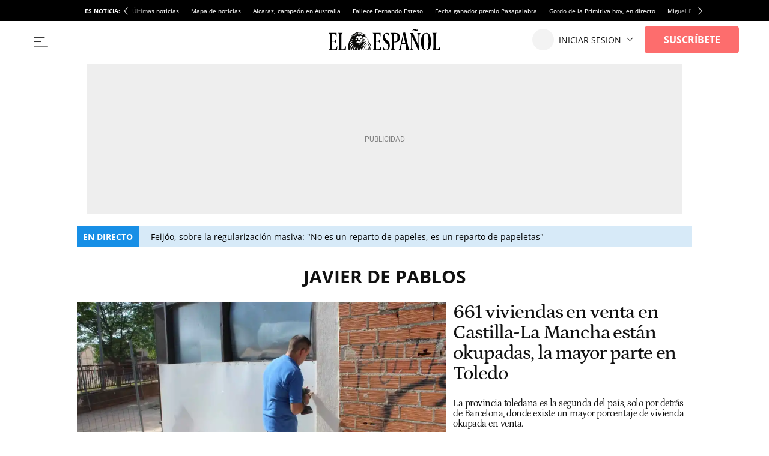

--- FILE ---
content_type: text/html; charset=UTF-8
request_url: https://www.elespanol.com/autor/javier-de-pablos/
body_size: 38463
content:
<!DOCTYPE html>
<html lang="es">    <head>

        <title>Artículos escritos por Javier de Pablos en EL ESPAÑOL.</title>

        <link rel="preconnect" href="https://s1.elespanol.com">
            <link rel="preconnect" href="https://www.googletagmanager.com">
        <link rel="alternate" title="RSS Artículos escritos por Javier de Pablos en EL ESPAÑOL." href="/rss/autor/javier-de-pablos/" type="application/rss+xml">
                <link rel="canonical" href="https://www.elespanol.com/autor/javier-de-pablos/">
                <meta charset="UTF-8">
  <meta name="viewport" content="width=device-width, initial-scale=1.0, minimum-scale=1.0">
  <meta property="og:site_name" content="El Español">
  <meta property="fb:pages" content="693292367452833">
  <meta name="ahrefs-site-verification" content="022f2b3300f91a31fe95c6d0ca648ab87b83a33d883d6e178569ad033640ef7d">
  <meta name="apple-itunes-app" content="app-id=1034574551">
  <meta name="author" content="EL ESPAÑOL">
  <meta name="DC.creator" content="EL ESPAÑOL">
  <meta name="DC.description" content="Últimas noticias y toda la actualidad en el nuevo periódico digital de Pedro J. Ramírez.">
  <meta name="DC.language" content="es">
  <meta name="DC.publisher" content="EL LEÓN DE EL ESPAÑOL PUBLICACIONES S.A.">
  <meta name="DC.subject" content="noticias, última hora, actualidad, España, internacional, política, economía, deportes, cultura, sociedad, tecnología, ciencia, opinión, motor, cultura, corazón, social, viajes, estilo, moda, televisión, blogs, firmas, reportajes, vídeos, fotos, entrevistas, servicios">
  <meta name="DC.title" content="EL ESPAÑOL - Diario digital, plural, libre, indomable, tuyo">
  <meta name="description" content="Últimas noticias y toda la actualidad en el nuevo periódico digital de Pedro J. Ramírez.">
  <meta property="fb:pages" content="693292367452833">
  <meta name="google-site-verification" content="IGn77GjcLSXCigpiCXqz1tYopCAIdvEJngDp1kr_96Y">
  <meta name="majestic-site-verification" content="MJ12_e5c736a1-04d5-426c-bdb3-78049dcbf46c">
  <meta name="msvalidate.01" content="3ACDFF06873B84EC41B97FA6B675DE18">
  <meta property="og:description" content="Últimas noticias y toda la actualidad en el nuevo periódico digital de Pedro J. Ramírez.">
  <meta property="og:site_name" content="EL ESPAÑOL">
  <meta property="og:title" content="EL ESPAÑOL - Diario digital, plural, libre, indomable, tuyo">
  <meta property="og:type" content="website">
  <meta property="og:url" content="https://www.elespanol.com/">
  <meta name="publisher" content="EL LEÓN DE EL ESPAÑOL PUBLICACIONES S.A.">
  <meta property="twitter:site" content="@elespanolcom">
  <meta property="nrbi:sections" content="Javier de Pablos">
  
      <link rel="shortcut icon" type="image/x-icon" href="https://s1.elespanol.com/2020/02/26/favicon.ico">
    <link rel="icon" sizes="32x32" href="https://s1.elespanol.com/2022/10/04/32x32.png">
    <link rel="icon" sizes="96x96" href="https://s1.elespanol.com/2022/10/04/96x96.png">
    <link rel="icon" sizes="180x180" href="https://s1.elespanol.com/2022/10/04/180x180.png">

                    <style>
    :root {
    --networkColor:#191A1E;
    --hamburgerColor:#111;
    --background:#fff;
    --heightLogo:60px;
    --widthLogo:314px;
    --heightLogoReduced:36px;
    --widthLogoReduced:186px;
    --heightMobileLogo:34px;
    --widthMobileLogo:170px;
    --headerReducedSize:62px;
    --mainHeaderLogo_url:url(https://s3.elespanol.com/2025/04/07/logo-ee-positivo.svg);
    --mainHeaderLogoReduced_url:url(https://s3.elespanol.com/2025/04/07/logo-ee-positivo_1.svg);
    --mainHeaderTopBarLogo_url:url(https://s3.elespanol.com/2025/04/07/logo-ee-positivo_2.svg);
    --mainHeaderMobileLogoReduced_url:url(https://s3.elespanol.com/2025/04/07/logo-ee-positivo_3.svg);
    --showElEspanolLogo:1;
    --showDateHeader:1;
        }
</style>        
                            <link href="https://s1.elespanol.com/assets/frontpage/v1/css/index-portadillas-site_skeleton.css?v=687" rel="stylesheet" type="text/css">
        
                                        <script>(window.jeefRemoteConfig = window.jeefRemoteConfig || []).push({"site":"elespanol","assets":"https:\/\/s3.elespanol.com","indigitall":{"appKey":"5d329b5f-5110-47de-a0f7-8f998a03071c"},"geaConfig":{"endPointButton":"https:\/\/www.elespanol.com\/login\/gea\/","publicationId":"elespanol.com","name":"EL ESPA\u00d1OL","subscriptionCookieName":"sus","paywall":{"disabled":false,"name":"hnee_muggle","maxViews":10,"type":"footer","sectionsFree":["suscripciones","eldigitalcastillalamancha","castilla-y-leon","alicante","bluper","cocinillas","elandroidelibre","malaga","omicrono","series"],"innerHTML":"<div class=\"tp-container-inner\"><iframe id=\"offer_ef2a14e9fa9d75eaa53f-0\" name=\"offer_ef2a14e9fa9d75eaa53f-0\" title=\"offer_ef2a14e9fa9d75eaa53f-0\" scrolling=\"no\" allowtransparency=\"true\" allow=\"payment\" allowfullscreen=\"true\" src=\"https:\/\/buy.tinypass.com\/checkout\/template\/cacheableShow?aid=HEQTYbTpKq&amp;templateId=OTEWNNNFP38J&amp;gaClientId=1926433640.1666948881&amp;offerId=fakeOfferId&amp;experienceId=EXSPD0ULFHYY&amp;iframeId=offer_ef2a14e9fa9d75eaa53f-0&amp;displayMode=inline&amp;pianoIdUrl=https%3A%2F%2Fsocial.elespanol.com%2Fid%2F&amp;widget=template&amp;url=${callBack}\" frameborder=\"0\" style=\"overflow: hidden; background-color: transparent; border: 0px; width: ${window_width}px; height: 600px;\"><\/iframe><\/div>"}},"lazyAd":{"mobile":true,"tablet":true,"desktop":true},"ad":{"gpt":{"position":{"STICKY":"sticky"},"adPaths":{"43":{"home":"\/20301922\/ElEspanol\/e_Jaleos_Home","interior":"\/20301922\/ElEspanol\/e_Jaleos_Interior"},"4022":{"home":"\/20301922\/ElEspanol\/e_espana_Home","interior":"\/20301922\/ElEspanol\/e_espana_Interior","gallery":"\/20301922\/ElEspanol\/e_espana_Interior","minutoa":"\/20301922\/ElEspanol\/e_Liveblog_Interior"},"4023":{"home":"\/20301922\/ElEspanol\/e_Mundo_Home","interior":"\/20301922\/ElEspanol\/e_Mundo_Interior"},"15143":{"home":"\/20301922\/ElEspanol\/e_Jungla_Home","interior":"\/20301922\/ElEspanol\/e_Jungla_Interior"},"15970":{"home":"\/20301922\/ElEspanol\/e_Sociedad_Home","interior":"\/20301922\/ElEspanol\/e_Sociedad_Interior"},"16160":{"home":"\/20301922\/ElEspanol\/e_Motor_Home","interior":"\/20301922\/ElEspanol\/e_Motor_Interior"},"19628":{"home":"\/20301922\/Elandroidelibre\/eal_Home","interior":"\/20301922\/Elandroidelibre\/eal_Interior","gallery":"\/20301922\/Elandroidelibre\/eal_Interior","minutoa":"\/20301922\/Elandroidelibre\/eal_Interior","widget":"\/20301922\/Elandroidelibre\/eal_Interior","paragraph":"\/20301922\/Elandroidelibre\/eal","stickyHom":"\/20301922\/Elandroidelibre\/eal_Home","stickyInt":"\/20301922\/Elandroidelibre\/eal_Interior"},"26668":{"home":"\/20301922\/ElEspanol\/e_Como_Home","interior":"\/20301922\/ElEspanol\/e_Como_Interior"},"26747":{"home":"\/20301922\/ElEspanol\/e_Loterias_Home","interior":"\/20301922\/ElEspanol\/e_Loterias_Interior","minutoa":"\/20301922\/ElEspanol\/e_Loterias_Interior","gallery":"\/20301922\/ElEspanol\/e_Loterias_Interior"},"27790":{"home":"\/20301922\/Cocinillas\/c_recetas_Home","interior":"\/20301922\/Cocinillas\/c_recetas_Interior"},"27811":{"home":"\/20301922\/Cocinillas\/c_restaurantes_Home","interior":"\/20301922\/Cocinillas\/c_restaurantes_Interior"},"32748":{"home":"\/20301922\/ElEspanol\/e_ComunidadValenciana_Alicante_Home","interior":"\/20301922\/ElEspanol\/e_ComunidadValenciana_Alicante_Interior","gallery":"\/20301922\/ElEspanol\/e_ComunidadValenciana_Alicante_Interior","minutoa":"\/20301922\/ElEspanol\/e_ComunidadValenciana_Alicante_Interior","widget":"\/20301922\/ElEspanol\/e_ComunidadValenciana_Alicante_Interior","stickyHom":"\/20301922\/ElEspanol\/e_ComunidadValenciana_Alicante_Home","stickyInt":"\/20301922\/ElEspanol\/e_ComunidadValenciana_Alicante_Interior"},"34181":{"home":"\/20301922\/ElEspanol\/e_porfolio_Home","interior":"\/20301922\/ElEspanol\/e_porfolio_Interior","gallery":"\/20301922\/ElEspanol\/e_porfolio_Interior","minutoa":"\/20301922\/ElEspanol\/e_porfolio_Interior","widget":"\/20301922\/ElEspanol\/e_porfolio_Interior","stickyHom":"\/20301922\/ElEspanol\/e_porfolio_Home","stickyInt":"\/20301922\/ElEspanol\/e_porfolio_Interior"},"1000000":{"home":"\/20301922\/ElEspanol\/e_home","interior":"\/20301922\/ElEspanol\/e_Interior"},"1002000":{"home":"\/20301922\/ElEspanol\/e_Economia_Home","interior":"\/20301922\/ElEspanol\/e_Economia_Interior"},"1003000":{"home":"\/20301922\/ElEspanol\/e_Opinion_Home","interior":"\/20301922\/ElEspanol\/e_Opinion_Interior"},"1004000":{"home":"\/20301922\/ElEspanol\/e_Deportes_Home","interior":"\/20301922\/ElEspanol\/e_Deportes_Interior"},"1005000":{"home":"\/20301922\/ElEspanol\/e_Ciencia_Home","interior":"\/20301922\/ElEspanol\/e_Ciencia_Interior"},"1006000":{"home":"\/20301922\/ElEspanol\/e_Cultura_Home","interior":"\/20301922\/ElEspanol\/e_Cultura_Interior"},"1011000":{"home":"\/20301922\/ElEspanol\/e_Reportajes_Home","interior":"\/20301922\/ElEspanol\/e_Reportajes_Interior"},"1030000":{"home":"\/20301922\/Omicrono\/o_home","interior":"\/20301922\/Omicrono\/o_default","gallery":"\/20301922\/Omicrono\/o_default","minutoa":"\/20301922\/Omicrono\/o_default","widget":"\/20301922\/Omicrono\/o_widget","paragraph":"\/20301922\/Omicrono\/o","stickyHom":"\/20301922\/Omicrono\/o_home","stickyInt":"\/20301922\/Omicrono\/o_interior"},"1040000":{"home":"\/20301922\/Cocinillas\/c_Home","interior":"\/20301922\/Cocinillas\/c_Interior","gallery":"\/20301922\/Cocinillas\/c_default_Interior","minutoa":"\/20301922\/Cocinillas\/c_default_Interior","widget":"\/20301922\/Cocinillas\/c_widget_Interior","paragraph":"\/20301922\/Cocinillas\/c","stickyHom":"\/20301922\/Cocinillas\/c_Home","stickyInt":"\/20301922\/Cocinillas\/c_Interior"},"1060000":{"home":"\/20301922\/Invertia\/i_Home","interior":"\/20301922\/Invertia\/i_Interior","gallery":"\/20301922\/Invertia\/i_Galerias_Interior","minutoa":"\/20301922\/Invertia\/i_Liveblog_Interior","widget":"\/20301922\/Invertia\/i_Widget_Interior","paragraph":"\/20301922\/Invertia\/i","stickyHom":"\/20301922\/Invertia\/i_Home","stickyInt":"\/20301922\/Invertia\/i_Interior"},"1070000":{"home":"\/20301922\/ElBernabeu\/eb_Home","interior":"\/20301922\/ElBernabeu\/eb_Interior","gallery":"\/20301922\/ElBernabeu\/eb_galerias_Interior","minutoa":"\/20301922\/ElBernabeu\/eb_liveblog_Interior","widget":"\/20301922\/ElBernabeu\/eb_widget_Interior","paragraph":"\/20301922\/ElBernabeu\/eb","stickyHom":"\/20301922\/ElBernabeu\/eb_Home","stickyInt":"\/20301922\/ElBernabeu\/eb_Interior"},"1103000":{"home":"\/20301922\/ElEspanol\/e_LoMasLeido_Home","interior":"\/20301922\/ElEspanol\/e_LoMasLeido_Interior"},"1104000":{"home":"\/20301922\/ElEspanol\/e_LoUltimo_Home","interior":"\/20301922\/ElEspanol\/e_LoUltimo_Interior"},"1200000":{"home":"\/20301922\/Magas\/mg_Home","interior":"\/20301922\/Magas\/mg_Interior","gallery":"\/20301922\/Magas\/mg_Galerias_Interior","minutoa":"\/20301922\/Magas\/mg_default","widget":"\/20301922\/Magas\/mg_widget_Interior","paragraph":"\/20301922\/Magas\/mg","insurHom":"\/20301922\/Magas\/mg_Home","insurInt":"\/20301922\/Magas\/mg_Interior","stickyHom":"\/20301922\/Magas\/mg_Home","stickyInt":"\/20301922\/Magas\/mg_Interior","interiorRobamini":"\/20301922\/Magas\/mg_interiores","autoListContents":"\/20301922\/Magas\/mg_portadilla"},"1400000":{"home":"\/20301922\/ElEspanol\/e_Multimedia_Home","interior":"\/20301922\/ElEspanol\/e_Multimedia_Interior"},"1600000":{"home":"\/20301922\/Trentayseis\/ts_home","interior":"\/20301922\/Trentayseis\/ts_interior","stickyHom":"\/20301922\/Trentayseis\/ts_home","stickyInt":"\/20301922\/Trentayseis\/ts_interior","gallery":"\/20301922\/Trentayseis\/ts_interior"},"1700000":{"home":"\/20301922\/Disruptores\/di_Home","interior":"\/20301922\/Disruptores\/di_Interior","gallery":"\/20301922\/Disruptores\/di_galerias_Interior","minutoa":"\/20301922\/Disruptores\/di_liveblog_Interior","widget":"\/20301922\/Disruptores\/di_widget_Interior","paragraph":"\/20301922\/Disruptores\/i","stickyHom":"\/20301922\/Disruptores\/di_Home","stickyInt":"\/20301922\/Disruptores\/di_Interior"},"1890000":{"home":"\/20301922\/ElEspanol\/e_Andalucia_Malaga_Home","interior":"\/20301922\/ElEspanol\/e_Andalucia_Malaga_Interior","stickyHom":"\/20301922\/ElEspanol\/e_Andalucia_Malaga_Home","stickyInt":"\/20301922\/ElEspanol\/e_Andalucia_Malaga_Interior"},"1970000":{"home":"\/20301922\/ElEspanol\/e_ODS_Home","interior":"\/20301922\/ElEspanol\/e_ODS_Interior"},"2000000":{"home":"\/20301922\/QuinceMil\/q_home","interior":"\/20301922\/QuinceMil\/q_interior","stickyHom":"\/20301922\/QuinceMil\/q_home","stickyInt":"\/20301922\/QuinceMil\/q_interior","gallery":"\/20301922\/QuinceMil\/q_interior"},"10200000":{"home":"\/20301922\/Series\/s_Series_Home","interior":"\/20301922\/Series\/s_Series_Interior","gallery":"\/20301922\/Series\/s_Series_Interior","minutoa":"\/20301922\/Series\/s_Series_Interior","widget":"\/20301922\/Series\/s_Series_Interior","paragraph":"\/20301922\/Series\/s","stickyHom":"\/20301922\/Series\/s_Series_Home","stickyInt":"\/20301922\/Series\/s_Series_Interior"},"10300000":{"home":"\/20301922\/Bluper\/b_Bluper_Home","interior":"\/20301922\/Bluper\/b_Bluper_Interior","gallery":"\/20301922\/Bluper\/b_Bluper_Interior","minutoa":"\/20301922\/Bluper\/b_Bluper_Interior","widget":"\/20301922\/Bluper\/b_Bluper_Interior","paragraph":"\/20301922\/Bluper\/b","stickyHom":"\/20301922\/Bluper\/b_Bluper_Home","stickyInt":"\/20301922\/Bluper\/b_Bluper_Interior"},"11200000":{"home":"\/20301922\/ElEspanol\/e_Castilla_la_mancha_Home","interior":"\/20301922\/ElEspanol\/e_Castilla_la_mancha_Interior","stickyHom":"\/20301922\/ElEspanol\/e_Castilla_la_mancha_Home","stickyInt":"\/20301922\/ElEspanol\/e_Castilla_la_mancha_Interior","gallery":"\/20301922\/ElEspanol\/e_Castilla_la_mancha_Galerias_Interior"},"11300000":{"home":"\/20301922\/ElEspanol\/e_Castilla_y_leon_Home","interior":"\/20301922\/ElEspanol\/e_Castilla_y_leon_Interior","stickyHom":"\/20301922\/ElEspanol\/e_Castilla_y_leon_Home","stickyInt":"\/20301922\/ElEspanol\/e_Castilla_y_leon_Interior"},"11400000":{"home":"\/20301922\/Cultural\/cu_Home","interior":"\/20301922\/Cultural\/cu_Interior","gallery":"\/20301922\/Cultural\/cu_Interior","minutoa":"\/20301922\/Cultural\/cu_Interior","widget":"\/20301922\/Cultural\/cu_Interior","stickyHom":"\/20301922\/Cultural\/cu_Home","stickyInt":"\/20301922\/Cultural\/cu_Interior"},"196280566":{"home":"\/20301922\/Usa\/usa_Home","interior":"\/20301922\/Usa\/usa_interior","insurInt":"\/20301922\/Usa\/usa_interior","gallery":"\/20301922\/Usa\/usa_interior","stickyHom":"\/20301922\/Usa\/usa_Home","stickyInt":"\/20301922\/Usa\/usa_Interior","interiorRobamini":"\/20301922\/Usa\/usa_interiores"},"196282008":{"home":"\/20301922\/Elespanol\/e_Aragon_Home","interior":"\/20301922\/Elespanol\/e_Aragon_interior","stickyHom":"\/20301922\/Elespanol\/e_Aragon_Home","stickyInt":"\/20301922\/Elespanol\/e_Aragon_Interior","interiorRobamini":"\/20301922\/Elespanol\/e_Aragon_interiores","insurHom":"\/20301922\/Elespanol\/e_Aragon_Home","insurInt":"\/20301922\/Elespanol\/e_Aragon_interior"},"default":{"home":"\/20301922\/ElEspanol\/e_default_home","interior":"\/20301922\/ElEspanol\/e_default_interior","gallery":"\/20301922\/ElEspanol\/e_Galerias_Interior","minutoa":"\/20301922\/ElEspanol\/e_default","widget":"\/20301922\/ElEspanol\/e_widget_Interior","paragraph":"\/20301922\/ElEspanol\/e","insurHom":"\/20301922\/ElEspanol\/e_home","insurInt":"\/20301922\/ElEspanol\/e_interior","stickyHom":"\/20301922\/ElEspanol\/e_home","stickyInt":"\/20301922\/ElEspanol\/e_interior","interiorRobamini":"\/20301922\/ElEspanol\/e_interiores","autoListContents":"\/20301922\/ElEspanol\/e_portadilla"}},"adBidders":{"31949":{"active":false},"1000000":{"active":false,"home":{"active":true},"interior":{"active":false},"adUnits":{"970":{"appnexus":{"placementId":{"desktop":["25602833","25602835","25602836","25602837","25602838","25602839","25602840"],"mobile":["25602807","25602808","25602809","25602810","25602811","25602812"]}},"richaudience":{"pid":{"desktop":["EV4FffnE64","WvEvRPMJ0a","ushspUhEnA","Ar5cwVHRdW","BwBeGGbTeN","eMk7tHDYze","HK0VbVZ20p"],"mobile":["cpKHKwwMk6","YivxEVseZm","URQLIDL9jy","0i6kKVsaj7","8Ec4QjjrTG","TBpmcU4F8g"]}},"criteo":{"networkId":{"desktop":"11422","mobile":"11422"},"pubid":"5U8G1B_5273"},"nexx360":{"account":1056,"tagId":{"desktop":["xh06njhv","g4dx2tyb","pcbd6a0e","aw46jnxf","uaikselr","tslxkezv","yvzduyfo"],"mobile":["nrhvav0l","aqegc3z9","awc4y0st","ifmdh1kz","tckxu0lc","wilmjr23"]}},"rubicon":{"accountId":17350,"siteId":{"mobile":[564630,564648],"desktop":[564628,564646]},"zoneId":{"mobile":[3570582,3570612],"desktop":[3570580,3570606]}}},"roba":{"appnexus":{"placementId":{"mobile":["21337603","25602796","25602797","25602798","25602799","25602802","25602803","25602805"],"desktop":["25602814","25602821","25602822","25602823","25602824","25602826","25602827","25602828"]}},"richaudience":{"pid":{"mobile":["omXF2iIsIS","YHhMX4GGcY","ovX8YjTek9","3DBDL9l5wT","GTCqBFPOai","Pwb9hZAZBB","vXnRhmoUi5","rhuSskVL8l"],"desktop":["v1YCWajzSj","i49IGh0XHD","betHHgJcwr","JJhCGHZC82","CWuWWBuHA3","APtkA3DPZ2","7W1rkOB1R5","pWWBeAgyDA"]}},"criteo":{"networkId":{"mobile":"11422","desktop":"11422"},"pubid":"5U8G1B_5273"},"nexx360":{"account":1056,"tagId":{"desktop":["znrnjvbz","wpyczgjk","4kosqpcs","68mjowvn","dmlibczu","gjyxc05s","udpngdjw","vxyai7dn"]}},"rubicon":{"accountId":17350,"siteId":{"mobile":[564632,564634,564636,564638,564640,564642],"desktop":[564632,564634,564636,564638,564640,564642]},"zoneId":{"mobile":[3570584,3570586,3570588,3570590,3570592,3570594],"desktop":[3570584,3570586,3570588,3570590,3570592,3570594]}},"teads":{"pageId":189475,"placementId":{"mobile":204593},"allowedContainers":["robasuperior","roba02","roba03"]}},"sky":{"appnexus":{"placementId":{"desktop":["21337600","21337601"]}},"richaudience":{"pid":{"desktop":["kd4mIUrlNd","7QiUlE7AtP"]}},"criteo":{"networkId":{"desktop":"11422"},"pubid":"5U8G1B_5273"},"nexx360":{"account":1056,"tagId":{"desktop":["xwchyuki","qbzfclsd"]}}},"sticky":{"appnexus":{"placementId":{"mobile":["21337610"],"desktop":[]}},"richaudience":{"pid":{"mobile":["gLa62L27ea"],"desktop":[]}},"criteo":{"networkId":{"mobile":"11422","desktop":"11422"},"pubid":"5U8G1B_5273"},"nexx360":{"account":1056,"tagId":{"mobile":["ug5fskzw"],"desktop":[]}},"ogury":{"assetKey":"OGY-F403DB3FE43E","adUnitId":{"mobile":["wm-hb-foot-elespa-hatho-mfgm5axex9xr"],"desktop":[]}},"rubicon":{"accountId":17350,"siteId":{"mobile":[570452],"desktop":[564644]},"zoneId":{"mobile":[3606690],"desktop":[35706606]}}},"size1x1":[]}},"default":{"active":true,"home":{"active":true},"interior":{"active":true},"adUnits":{"970":{"appnexus":{"placementId":{"desktop":["25602833","25602835","25602836","25602837","25602838","25602839","25602840"],"mobile":["25602807","25602808","25602809","25602810","25602811","25602812"]}},"richaudience":{"pid":{"desktop":["EV4FffnE64","WvEvRPMJ0a","ushspUhEnA","Ar5cwVHRdW","BwBeGGbTeN","eMk7tHDYze","HK0VbVZ20p"],"mobile":["cpKHKwwMk6","YivxEVseZm","URQLIDL9jy","0i6kKVsaj7","8Ec4QjjrTG","TBpmcU4F8g"]}},"criteo":{"networkId":{"desktop":"11422","mobile":"11422"},"pubid":"5U8G1B_5273"},"nexx360":{"account":1056,"tagId":{"desktop":["xh06njhv","g4dx2tyb","pcbd6a0e","aw46jnxf","uaikselr","tslxkezv","yvzduyfo"],"mobile":["nrhvav0l","aqegc3z9","awc4y0st","ifmdh1kz","tckxu0lc","wilmjr23"]}},"rubicon":{"accountId":17350,"siteId":{"mobile":[564630,564648],"desktop":[564628,564646]},"zoneId":{"mobile":[3570582,3570612],"desktop":[3570580,3570606]}}},"roba":{"appnexus":{"placementId":{"mobile":["21337603","25602796","25602797","25602798","25602799","25602802","25602803","25602805"],"desktop":["25602814","25602821","25602822","25602823","25602824","25602826","25602827","25602828"]}},"richaudience":{"pid":{"mobile":["omXF2iIsIS","YHhMX4GGcY","ovX8YjTek9","3DBDL9l5wT","GTCqBFPOai","Pwb9hZAZBB","vXnRhmoUi5","rhuSskVL8l"],"desktop":["v1YCWajzSj","i49IGh0XHD","betHHgJcwr","JJhCGHZC82","CWuWWBuHA3","APtkA3DPZ2","7W1rkOB1R5","pWWBeAgyDA"]}},"criteo":{"networkId":{"mobile":"11422","desktop":"11422"},"pubid":"5U8G1B_5273"},"nexx360":{"account":1056,"tagId":{"desktop":["znrnjvbz","wpyczgjk","4kosqpcs","68mjowvn","dmlibczu","gjyxc05s","udpngdjw","vxyai7dn"]}},"rubicon":{"accountId":17350,"siteId":{"mobile":[564632,564634,564636,564638,564640,564642],"desktop":[564632,564634,564636,564638,564640,564642]},"zoneId":{"mobile":[3570584,3570586,3570588,3570590,3570592,3570594],"desktop":[3570584,3570586,3570588,3570590,3570592,3570594]}},"teads":{"pageId":189475,"placementId":{"mobile":204593},"allowedContainers":["robasuperior","roba02","roba03"]}},"sky":{"appnexus":{"placementId":{"desktop":["21337600","21337601"]}},"richaudience":{"pid":{"desktop":["kd4mIUrlNd","7QiUlE7AtP"]}},"criteo":{"networkId":{"desktop":"11422"},"pubid":"5U8G1B_5273"},"nexx360":{"account":1056,"tagId":{"desktop":["xwchyuki","qbzfclsd"]}}},"sticky":{"appnexus":{"placementId":{"mobile":["21337610"],"desktop":[]}},"richaudience":{"pid":{"mobile":["gLa62L27ea"],"desktop":[]}},"criteo":{"networkId":{"mobile":"11422","desktop":"11422"},"pubid":"5U8G1B_5273"},"nexx360":{"account":1056,"tagId":{"mobile":["ug5fskzw"],"desktop":[]}},"ogury":{"assetKey":"OGY-F403DB3FE43E","adUnitId":{"mobile":["wm-hb-foot-elespa-hatho-mfgm5axex9xr"],"desktop":[]}},"rubicon":{"accountId":17350,"siteId":{"mobile":[570452],"desktop":[564644]},"zoneId":{"mobile":[3606690],"desktop":[35706606]}}},"size1x1":[]}}},"lazyload":{"1600000":"disabled","2000000":"disabled","default":"native"},"discardSectionsAndTagsGpt":{"default":[15921,5303,25516,5607,5657,6205,25565]}},"disable":false,"adUser":{"disable":false},"exclusiveSegments":[],"formatTypes":{"IN_IMAGE":"inImage","RELATED":"related","INTERSTITIAL":"interstitial","SCRIPTS":"scripts","MID_ARTICLE":"midArticle","IN_TEXT_1":"inText1","IN_TEXT_2":"inText2","GPT":"gpt"},"formats":{"inText1":{"default":{"provider":"exco","conf":{"src":"https:\/\/player.ex.co\/player\/fba82720-9d40-422e-a6bd-3508482cbede","id":"fba82720-9d40-422e-a6bd-3508482cbede"}}},"inText2":{"default":{"provider":"sunmedia","conf":"https:\/\/static.sunmedia.tv\/integrations\/c4d75523-439f-4db2-a2f3-a58d76793d5e\/c4d75523-439f-4db2-a2f3-a58d76793d5e.js"}},"related":{"default":{"provider":"outbrain","conf":"AR_1"}},"midArticle":{"default":{"provider":"outbrain","conf":"MB_2"}},"sideBar":{"11200000":"outbrain","default":false},"inImage":{"43":{"provider":"seedtag","conf":"4768-8933-01"},"16160":{"provider":"seedtag","conf":"1255-6796-01"},"19628":{"provider":"seedtag","conf":"3551-6891-01"},"32748":{"provider":"seedtag","conf":"3664-1041-01"},"1030000":{"provider":"seedtag","conf":"7439-6513-01"},"1040000":{"provider":"seedtag","conf":"8012-5271-01"},"1060000":{"provider":"seedtag","conf":"3314-9435-01"},"1070000":{"provider":"seedtag","conf":"8312-6924-01"},"1600000":{"provider":"seedtag","conf":"7345-8329-01"},"1700000":{"provider":"seedtag","conf":"0262-6430-01"},"1890000":{"provider":"seedtag","conf":"8460-0744-01"},"1970000":{"provider":"seedtag","conf":"2733-7665-01"},"2000000":{"provider":"seedtag","conf":"8494-0686-01"},"10200000":{"provider":"seedtag","conf":"4080-9807-01"},"10300000":{"provider":"seedtag","conf":"6618-7151-01"},"11300000":{"provider":"seedtag","conf":"0693-1383-01"},"11400000":{"provider":"seedtag","conf":"9310-1709-01"},"196282008":{"provider":"seedtag","conf":"8435-7734-01"},"exceptionTags":[31235],"disabled":false,"default":{"provider":"seedtag","conf":"1214-2269-01"}},"scripts":{"default":"AdVidoomy"},"gpt":{"default":"gpt"},"providers":{"SUNMEDIA":"sunmedia","OUTBRAIN":"outbrain","ADDOOR":"addoor","TABOOLA":"taboola","ADVIDOOMY":"AdVidoomy","SEEDTAG":"seedtag","ADGAGE":"adgage","EXCO":"exco","GPT":"gpt"},"interstitial":{"default":{"provider":"adgage","conf":"https:\/\/cdn.adkaora.space\/elespanol\/generic\/prod\/adk-init.js"}}},"stickyConfig":{"home":true,"content":true,"disableMobile":false},"addoorConfig":{"adv_paragraph_1":{"11300000":"2060","default":false}},"scriptsBeforeGPT":{"default":false},"enableRefreshGPT":{"default":true},"scriptsAfterGPT":{"default":false},"disableAd1x1":{"default":false},"enableVidoomySections":{"default":true,"sectionIds":{"1000000":false}},"lazyTimeout":1000,"lazyRelatedOutbrain":{"lazyTimeoutRelated":1000}},"stats":{"isOkDomains":true,"analytics":{"disabled":false,"uas":{"11200000":"UA-58108281-18","11300000":"UA-58108281-19","11400000":"UA-8098632-2","default":{"DATALAKE":"UA-58108281-20"}},"uasGA4":{"1600000":["G-CE060C24YS","G-WLF6QR3QLD","G-HKP6ECEF8C"],"2000000":["G-6JKRCRY059","G-WLF6QR3QLD","G-HKP6ECEF8C"],"11200000":["G-273KL78GGY","G-WLF6QR3QLD","G-HKP6ECEF8C"],"11300000":["G-WFKVQK8T46","G-WLF6QR3QLD","G-HKP6ECEF8C"],"default":["G-WLF6QR3QLD","G-HKP6ECEF8C"],"piano":"G-WLF6QR3QLD"},"besocy":{"default":"ELEP_232_322_780"}},"comscore":{"disabled":false,"c1":"2","c2":"19999699","pageCandidate":"\/comscore\/json\/","firstParty":true},"pixels":{"32748":"https:\/\/www.elespanol.com\/quincemil\/ajax\/registro_alicante.php","1600000":"https:\/\/www.elespanol.com\/quincemil\/ajax\/registro_vigo.php","1890000":"https:\/\/www.elespanol.com\/quincemil\/ajax\/registro_malaga.php","2000000":"https:\/\/www.elespanol.com\/quincemil\/ajax\/registro_quincemil.php","11200000":"https:\/\/www.elespanol.com\/quincemil\/ajax\/registro_clm.php","11300000":"https:\/\/www.elespanol.com\/quincemil\/ajax\/registro_cyl2.php","disabled":false,"default":false},"citiServi":{"disabled":false},"optimalNetwork":{"isEnable":true},"gfk":{"disabled":false,"mediaID":"ElespanolWeb","cp1Default":"elespanol.com","cp1DefaultApp":"com.elespanol","cp1DefaultAppIOS":"com.elespannol.ElEspannol","idBySection":{"1200000":{"mediaID":"MagaselespanolWeb"},"1700000":{"mediaID":"ElespanoldmasiWeb"}}},"facebook":{"disabled":false},"liveRamp":{"disabled":false}},"dyn":{"addevwebJS":{"discardSectionsAndTags":{"default":[15921,5303,25516,5607,5657,6205,25565,196282939]}},"carrusel":{"disabled":true,"html":["\/edicion_devices.html","\/zonan_devices.html","","\/rio_devices.html"],"css":["\/assets_css\/v1.1\/css\/edicion-e2t.css","\/assets_css\/v1.1\/css\/zonan-e2t.css","","\/assets_css\/v1.1\/css\/portada-e2t.css"],"direct":["\/zona_n\/","\/edicion\/","\/","\/index_rio.html"]},"advYouTubeSM":{"url":"https:\/\/static.addevweb.com\/SMOutstream\/assets\/elespanol\/inpage\/ytp.js"}},"user":{"userRoutes":{"ws":"https:\/\/www.elespanol.com\/static\/sortingHat.js","wsSecure":"https:\/\/seguro.elespanol.com\/static\/sortingHat.js","wsSecureHomeDomain":"https:\/\/www.elespanol.com\/static\/sortingHat.js","fluffyDoor":"https:\/\/seguro.elespanol.com\/usuarios\/login\/modal\/","loginPage":"https:\/\/seguro.elespanol.com\/usuarios\/login\/","logoutPage":"https:\/\/seguro.elespanol.com\/usuarios\/logout\/","loginPageAMP":"https:\/\/seguro.elespanol.com\/amp\/usuarios\/login\/","loginPageInvertia":"https:\/\/seguro.elespanol.com\/invertia\/usuarios\/login\/","profilePage":"https:\/\/seguro.elespanol.com\/usuarios\/perfil\/","profilePageInvertia":"https:\/\/seguro.elespanol.com\/invertia\/usuarios\/perfil\/","home":"https:\/\/www.elespanol.com","homeInvertia":"https:\/\/www.elespanol.com\/invertia\/","homeHemerotecaElCultural":"https:\/\/www.elespanol.com\/el-cultural\/hemeroteca\/","subscriptionPage":"https:\/\/www.elespanol.com\/suscripciones\/","stage":"","getConsents":"https:\/\/seguro.elespanol.com\/sync\/get-consents\/","onBoardingRegister":"https:\/\/www.elespanol.com\/primeros-pasos\/registro\/app\/","onBoardingSubscriber":"https:\/\/www.elespanol.com\/primeros-pasos\/suscripcion\/app\/","onBoardingRegisterFinalStep":"https:\/\/www.elespanol.com\/primeros-pasos\/registro\/bienvenida\/","onBoardingSubscriberFinalStep":"https:\/\/www.elespanol.com\/primeros-pasos\/suscripcion\/bienvenida\/","newslettersFeed":"https:\/\/seguro.elespanol.com\/usuarios\/newsletter\/feed\/","updateUserData":"https:\/\/seguro.elespanol.com\/sync\/update-data\/","pathOnboardingRegister":"\/primeros-pasos\/registro\/","pathOnboardingSubscriber":"\/primeros-pasos\/suscripcion\/"},"onboarding":{"active":true,"offerId":"OF8NB9XQNOSB","termId":"TMQROLB3A8WO","templateId":"OTDQZWIN4CBT"},"azkaban":{"isOkDomains":true},"piano_modals":{"user":{"login":{"stage":""},"register":{"stage":""},"restore":{"stage":""},"new-password":{"stage":""}}},"googleOneTap":{"active":true}},"GoogleRRME":{"active":true,"subscriptionEndpoint":"https:\/\/seguro.elespanol.com\/sync\/gppid\/","purchaseEndpoint":"https:\/\/seguro.elespanol.com\/sync\/purchase-rrme\/","swgJS":"https:\/\/news.google.com\/swg\/js\/v1\/swg.js","publicationId":"elespanol.com","name":"EL ESPA\u00d1OL","productType":"basic","offers":[],"loginPage":"https:\/\/seguro.elespanol.com\/usuarios\/login\/","scopeGOT":"normal"},"zonan":{"home":{"ws":{"getNewsSaveRegistered":"\/zona_n\/user\/homeusersaved\/","getNewsTagRegistered":"\/zona_n\/user\/homeuserfavorite\/","urlAddTag":"\/services\/tag","urlRemoveTag":"\/services\/tag"}},"promo":{"ws":{"getPromo":"\/services\/promociones\/participar","postPromo":"\/services\/promociones\/save","gryffIframe":"\/usuarios\/layouts\/info\/suscripciones\/","getListPromo":"\/services\/promociones\/list\/","localStorageInitial":{"participationPromos":[],"headerType":"small","purchaseUserPromoId":""},"localStorageKey":"ee_zonan_v1:","getParticipations":"\/zona_n\/participation\/list\/","saveParticipations":"\/zona_n\/participation\/save\/","suscriptionLink":"\/suscripciones\/#utm_source=gen&utm_medium=26&utm_campaign=sus1\/?callback=https:\/\/seguro.elespanol.com\/usuarios\/perfil\/"}}},"ageVerificationRedirects":{"redirects":{"1100000":"\/zona_n\/","1212000":"\/mujer\/comunidad"}},"loteria":{"ws":{"principalPrizes":"https:\/\/www.elespanol.com\/services\/lottery\/data\/{YEAR}\/principal-prices\/"}},"communities":{"ws":{"participate":"\/services\/participation\/save"},"localStorage":{"key":"ee_communities:"},"sections":{"1212000":{"login":"register"}}},"sectionsIds":{"home":1000000,"seriesymas":10200000,"bluper":10300000,"alicante":32748,"castillalamancha":11200000,"castillayleon":11300000,"treintayseis":1600000,"quincemil":2000000,"aragon":196282008,"enclaveOds":1970000,"estilo":1020000,"motor":16160,"elcultural":11400000,"espana":4022,"espanaSections":{"andalucia":31620,"comunidadValenciana":32006,"madrid":31602},"malaga":1890000,"opinion":1003000,"reportajes":1011000,"mundo":4023,"economia":1002000,"jungla":15143,"ciencia":1005000,"cultura":1006000,"deportes":1004000,"jaleos":43,"usa":196280566,"suscripciones":2325,"mujer":1200000,"mujerSections":{"comunidad":1212000},"zonan":1100000,"multimedia":1400000,"loterias":26747,"como":26668,"ElAndroideLibre":19628,"porfolio":34181,"Disruptores":1700000,"disruptoresSections":{"Innovadores":1700200,"Politica":1700300,"Autonomias":1700400,"Americatech":1700500,"Opinion":1700600},"invertia":1060000,"invertiaSections":{"mercados":1060100,"empresas":1060200,"economia":1060300,"misfinanzas":1060400,"medios":1060500,"observatorios":1060600,"opinion":1060700},"bernabeu":1070000,"bernabeuSections":{"futbol":1070001,"baloncesto":1070002,"madridismo":1070003,"cantera":1070004,"tertulias":1070005,"topic":1070009,"portada_prensa":1070006,"portada_papel":1070007,"futbol_femenino":28380},"cocinillas":1040000,"cocinillasSections":{"recetas":27790,"restaurantes":27811},"omicrono":1030000,"omicronoSections":{"tecnologia":1030003,"software":1030002,"hardware":1030001},"blogSuscriptor":1500000,"sociedad":15970,"sociedadSections":{"horoscopo":28114},"masVistas":1103000,"ultimas":1104000,"portada_prensa":1070006,"portada_papel":1070007,"eventos":31949},"sharedConfRRSS":{"twitter":{"via":{"default":"elespanolcom"}}},"concursos":{"ws":{"postContest":"https:\/\/www.elespanol.com\/services\/contest\/save\/","gryffIframe":"https:\/\/www.elespanol.com\/usuarios\/layouts\/info\/suscripciones\/","getContestList":"https:\/\/www.elespanol.com\/services\/contest\/list\/"}},"app":{"disableInterface":false},"comments":{"enabled":true,"ws":{"url":"\/comments\/comment\/{sort}\/{new_id}\/{from}\/{page}\/","service":"\/comments\/","sendComment":"\/comments\/comment\/","rate":"\/comments\/valoration\/","login":"\/usuarios\/servicios\/comentarios\/","infoComment":"\/usuarios\/layouts\/info\/comentarios\/","formComment":"\/usuarios\/layouts\/formulario\/comentarios\/","newGalleryCommentsService":"\/espapp\/commentstemplate\/mo.html"}},"linkslp":{"legalpolicy":"https:\/\/www.elespanol.com\/aviso_legal\/"},"subDomain":".elespanol.com","GDPR":{"isOkDomains":true},"social":{"facebook":{"redirectUri":"http:\/\/www.elespanol.com\/dummy\/social\/close\/","appId":"154344738239486"}},"subscriptionConfLandingPages":{"checkUserSubscriber":true,"checkUserSubscriberExcludedUrls":["\/suscripciones-regalo\/","\/mujer\/bookazine\/"]},"pathConfigs":{"el-cultural":{"paths":["\/el-cultural\/"],"specific":{"user":{"userRoutes":{"loginPage":"https:\/\/seguro.elespanol.com\/usuarios\/login\/","profilePage":"https:\/\/seguro.elespanol.com\/usuarios\/perfil\/","logoutPage":"https:\/\/seguro.elespanol.com\/usuarios\/logout\/","subscriptionPage":"https:\/\/www.elespanol.com\/el-cultural\/suscripciones\/","stage":"elcultural"},"piano_modals":{"user":{"login":{"stage":"elcultural"},"register":{"stage":"elcultural"},"restore":{"stage":"elcultural"},"new-password":{"stage":"elcultural"}}}}}},"metropoliabierta_seguro":{"paths":["\/metropoliabierta\/"],"specific":{"geaConfig":{"endPointButton":"https:\/\/www.elespanol.com\/login\/gea\/","publicationId":"elespanol.com","name":"EL ESPA\u00d1OL","subscriptionCookieName":"sus","paywall":{"disabled":false,"name":"hnee_muggle","maxViews":10,"type":"footer","sectionsFree":[],"innerHTML":"<div class=\"tp-container-inner\"><iframe id=\"offer_ef2a14e9fa9d75eaa53f-0\" name=\"offer_ef2a14e9fa9d75eaa53f-0\" title=\"offer_ef2a14e9fa9d75eaa53f-0\" scrolling=\"no\" allowtransparency=\"true\" allow=\"payment\" allowfullscreen=\"true\" src=\"https:\/\/buy.tinypass.com\/checkout\/template\/cacheableShow?aid=HEQTYbTpKq&amp;templateId=OTEWNNNFP38J&amp;gaClientId=1926433640.1666948881&amp;offerId=fakeOfferId&amp;experienceId=EXSPD0ULFHYY&amp;iframeId=offer_ef2a14e9fa9d75eaa53f-0&amp;displayMode=inline&amp;pianoIdUrl=https%3A%2F%2Fsocial.elespanol.com%2Fid%2F&amp;widget=template&amp;url=${callBack}\" frameborder=\"0\" style=\"overflow: hidden; background-color: transparent; border: 0px; width: ${window_width}px; height: 600px;\"><\/iframe><\/div>"}},"stats":{"isOkDomains":true,"analytics":{"disabled":false,"all":"UA-88239149-1","uas":{"default":{"GMG":"UA-198308061-1","METROPOLIABIERTA":"UA-58108281-1"}},"uasGA4":{"default":["G-HKP6ECEF8C","G-7S4W42JW0J"],"piano":"G-HKP6ECEF8C"}},"comscore":{"disabled":false,"c1":"2","c2":"20873135","pageCandidate":"\/comscore\/json\/","firstParty":true},"gfk":{"mediaID":"MetropoliabiertaelespanolWeb","url":"\/\/es-config.sensic.net\/s2s-web.js","urlPre":"\/\/es-config-preproduction.sensic.net\/s2s-web.js","disabled":false,"cp1Default":"metropoliabierta.elespanol.com","cp1DefaultApp":"com.elespanol"},"seedtag":{"disabled":false,"setId":"8028-1220-01"},"optimalNetwork":{"isEnable":true},"liveRamp":{"disabled":false}},"dyn":{"hosts":["https:\/\/a2.elespanol.com"]},"user":{"userRoutes":{"wsSecure":"https:\/\/seguro.elespanol.com\/static\/sortingHat.js","wsSecureHomeDomain":"https:\/\/www.elespanol.com\/static\/sortingHat.js","fluffyDoor":"https:\/\/seguro.elespanol.com\/usuarios\/login\/modal\/","logoutPage":"https:\/\/seguro.elespanol.com\/usuarios\/logout\/","loginPageAMP":"https:\/\/seguro.elespanol.com\/amp\/usuarios\/login\/","subscriptionPage":"https:\/\/www.elespanol.com\/suscripciones\/","ws":"https:\/\/metropoliabierta.elespanol.com\/static\/sortingHat.js","profilePage":"https:\/\/metropoliabierta.elespanol.com\/usuarios\/perfil\/","loginPage":"https:\/\/seguro.elespanol.com\/metropoliabierta\/usuarios\/login\/","home":"https:\/\/metropoliabierta.elespanol.com","stage":"metropoliabierta"},"piano_modals":{"user":{"login":{"stage":"metropoliabierta"},"register":{"stage":"metropoliabierta"},"restore":{"stage":"metropoliabierta"},"new-password":{"stage":"metropoliabierta"}}}}}},"cronicavasca_seguro":{"paths":["\/cronicavasca\/"],"specific":{"user":{"userRoutes":{"ws":"https:\/\/cronicavasca.elespanol.com\/static\/sortingHat.js","wsSecure":"https:\/\/seguro.elespanol.com\/static\/sortingHat.js","wsSecureHomeDomain":"https:\/\/www.elespanol.com\/static\/sortingHat.js","fluffyDoor":"https:\/\/seguro.elespanol.com\/usuarios\/login\/modal\/","logoutPage":"https:\/\/seguro.elespanol.com\/usuarios\/logout\/","loginPageAMP":"https:\/\/seguro.elespanol.com\/amp\/usuarios\/login\/","subscriptionPage":"https:\/\/www.elespanol.com\/suscripciones\/","profilePage":"https:\/\/cronicavasca.elespanol.com\/usuarios\/perfil\/","loginPage":"https:\/\/seguro.elespanol.com\/cronicavasca\/usuarios\/login\/","home":"https:\/\/cronicavasca.elespanol.com","stage":"cronicavasca"},"piano_modals":{"user":{"login":{"stage":"cronicavasca"},"register":{"stage":"cronicavasca"},"restore":{"stage":"cronicavasca"},"new-password":{"stage":"cronicavasca"}}}},"stats":{"isOkDomains":true,"analytics":{"disabled":false,"all":"UA-58108281-1","uas":{"default":{"DATALAKE":"UA-58108281-20","GMG":"UA-198308061-1","CRONICAVASCA":"UA-179187454-1"}},"uasGA4":{"default":["G-HKP6ECEF8C"],"piano":"G-HKP6ECEF8C"}},"comscore":{"disabled":false,"c1":"2","c2":"20873135","pageCandidate":"\/comscore\/json\/","firstParty":true},"gfk":{"mediaID":"CronicavascaelespanolWeb","url":"\/\/es-config.sensic.net\/s2s-web.js","urlPre":"\/\/es-config-preproduction.sensic.net\/s2s-web.js","disabled":false,"cp1Default":"cronicavasca.elespanol.com","cp1DefaultApp":"com.elespanol"},"seedtag":{"disabled":false,"setId":"6181-1618-01"},"optimalNetwork":{"isEnable":true},"liveRamp":{"disabled":false}}}},"cronicaglobal_seguro":{"paths":["\/cronicaglobal\/"],"specific":{"geaConfig":{"publicationId":"cronicaglobal.com","name":"Cronica Global","subscriptionCookieName":"scg","paywall":{"disabled":true,"name":"hnee_muggle_cg","maxViews":4,"type":"footer","sectionsFree":["suscripciones"],"innerHTML":"<div class=\"tp-container-inner\"><iframe id=\"offer_ef2a14e9fa9d75eaa53f-0\" name=\"offer_ef2a14e9fa9d75eaa53f-0\" title=\"offer_ef2a14e9fa9d75eaa53f-0\" scrolling=\"no\" allowtransparency=\"true\" allow=\"payment\" allowfullscreen=\"true\" src=\"https:\/\/buy.tinypass.com\/checkout\/template\/cacheableShow?aid=HEQTYbTpKq&amp;templateId=OTBZ44U9VZGM&amp;gaClientId=1926433640.1666948881&amp;offerId=fakeOfferId&amp;experienceId=OTPMEPOS6N5C&amp;iframeId=offer_ef2a14e9fa9d75eaa53f-0&amp;displayMode=inline&amp;pianoIdUrl=https%3A%2F%2Fsocial.elespanol.com%2Fid%2F&amp;widget=template&amp;url=${callBack}\" frameborder=\"0\" style=\"overflow: hidden; background-color: transparent; border: 0px; width: ${window_width}px; height: 600px;\"><\/iframe><\/div>"}},"stats":{"isOkDomains":true,"analytics":{"disabled":false,"all":"UA-58108281-1","uas":{"1250000":"UA-124333172-1","default":{"DATALAKE":"UA-58108281-20","GMG":"UA-198308061-1","CRONICAGLOBAL":"UA-43866693-1"}},"uasGA4":{"default":["G-HKP6ECEF8C","G-21KQFMX4JT"],"piano":"G-HKP6ECEF8C"}},"comscore":{"disabled":false,"c1":"2","c2":"19999699","pageCandidate":"\/comscore\/json\/","firstParty":true},"gfk":{"mediaID":"CronicaglobalelespanolWeb","url":"\/\/es-config.sensic.net\/s2s-web.js","urlPre":"\/\/es-config-preproduction.sensic.net\/s2s-web.js","disabled":false,"cp1Default":"cronicaglobal.elespanol.com","cp1DefaultApp":"com.elespanol"},"seedtag":{"disabled":false,"setId":"3578-3099-01","idBySection":{"1250000":{"name":"Culemania","id":"7555-6134-01"}}},"optimalNetwork":{"isEnable":true},"webvitals":{"disabled":false},"liveRamp":{"disabled":false}},"dyn":{"hosts":["https:\/\/a2.elespanol.com"]},"user":{"userRoutes":{"wsSecure":"https:\/\/seguro.elespanol.com\/static\/sortingHat.js","wsSecureHomeDomain":"https:\/\/www.elespanol.com\/static\/sortingHat.js","fluffyDoor":"https:\/\/seguro.elespanol.com\/usuarios\/login\/modal\/","logoutPage":"https:\/\/seguro.elespanol.com\/usuarios\/logout\/","loginPageAMP":"https:\/\/seguro.elespanol.com\/amp\/usuarios\/login\/","subscriptionPage":"https:\/\/www.elespanol.com\/suscripciones\/","ws":"https:\/\/cronicaglobal.elespanol.com\/static\/sortingHat.js","profilePage":"https:\/\/cronicaglobal.elespanol.com\/usuarios\/perfil\/","loginPage":"https:\/\/seguro.elespanol.com\/cronicaglobal\/usuarios\/login\/","home":"https:\/\/cronicaglobal.elespanol.com","stage":"cronicaglobal"},"piano_modals":{"user":{"login":{"stage":"cronicaglobal"},"register":{"stage":"cronicaglobal"},"restore":{"stage":"cronicaglobal"},"new-password":{"stage":"cronicaglobal"}}}}}},"invertia":{"paths":["\/invertia\/"],"specific":{"geaConfig":{"publicationId":"invertia.com","name":"INVERTIA","paywall":{"name":"hnee_muggle_inv","maxViews":10,"type":"footer","sectionsFree":["suscripciones"],"innerHTML":"<div class=\"tp-container-inner\"><iframe id=\"offer_ef2a14e9fa9d75eaa53f-0\" name=\"offer_ef2a14e9fa9d75eaa53f-0\" title=\"offer_ef2a14e9fa9d75eaa53f-0\" scrolling=\"no\" allowtransparency=\"true\" allow=\"payment\" allowfullscreen=\"true\" src=\"https:\/\/buy.tinypass.com\/checkout\/template\/cacheableShow?aid=HEQTYbTpKq&amp;templateId=OTSUNHJZV2AL&amp;gaClientId=1926433640.1666948881&amp;offerId=fakeOfferId&amp;experienceId=EXSPD0ULFHYY&amp;iframeId=offer_ef2a14e9fa9d75eaa53f-0&amp;displayMode=inline&amp;pianoIdUrl=https%3A%2F%2Fsocial.elespanol.com%2Fid%2F&amp;widget=template&amp;url=${callBack}\" frameborder=\"0\" style=\"overflow: hidden; background-color: transparent; border: 0px; width: ${window_width}px; height: 600px;\"><\/iframe><\/div>"}},"user":{"userRoutes":{"loginPage":"https:\/\/seguro.elespanol.com\/invertia\/usuarios\/login\/","profilePage":"https:\/\/seguro.elespanol.com\/invertia\/usuarios\/perfil\/","logoutPage":"https:\/\/seguro.elespanol.com\/invertia\/usuarios\/logout\/","subscriptionPage":"https:\/\/www.elespanol.com\/invertia\/suscripciones\/","stage":"invertia"},"piano_modals":{"user":{"login":{"stage":"invertia"},"register":{"stage":"invertia"},"restore":{"stage":"invertia"},"new-password":{"stage":"invertia"}}}}}},"memorial-coronavirus":{"paths":["\/sociedad\/memorial-coronavirus\/","\/temas\/los_otros_fallecidos\/","\/temas\/obituarios_coronavirus\/"],"require":"in-memoriam","specific":{"ad":{"googleGpt":false,"sunMedia":false,"tradeSpotting":false,"seedTag":false,"taboola":false,"vidoomy":false,"sticky":false,"disable":true}}},"especial-pj":{"paths":["\/pedro-ramirez-anos-director\/","\/pedro-ramirez-aniversario-director\/"],"require":"especial-pj","specific":{"common":{"ad":{"googleGpt":false,"sunMedia":false,"tradeSpotting":false,"seedTag":false,"taboola":false,"vidoomy":false,"sticky":false,"disable":true}}}},"observatorio-de-la-sanidad":{"paths":["\/eventos\/observatorio-de-la-sanidad\/"],"require":"observatorio-de-la-sanidad","specific":{"common":{"timeRefresh":false}}},"piano-exec":{"paths":["\/usuarios\/perfil\/"],"require":"piano-exec","specific":{"piano":{"exec":{"init":true}}}},"landing-pages-subscriptions":{"paths":["\/suscripciones-promoespecial\/","\/suscripciones-swg\/"],"require":"landing-pages-subscriptions","specific":{"subscriptionConfLandingPages":{"checkUserSubscriber":false}}},"hemeroteca-el-cultural":{"paths":["\/el-cultural\/hemeroteca\/"],"specific":{"ad":{"googleGpt":false,"sunMedia":false,"tradeSpotting":false,"seedTag":false,"taboola":false,"vidoomy":false,"sticky":false,"disable":true}}},"mujer":{"paths":["\/mujer\/"],"specific":{"indigitall":{"appKey":"21008156-1593-4136-a211-cb54642b1981"},"user":{"userRoutes":{"profilePage":"https:\/\/seguro.elespanol.com\/magas\/usuarios\/perfil\/","loginPage":"https:\/\/seguro.elespanol.com\/magas\/usuarios\/login\/","home":"https:\/\/www.elespanol.com\/mujer\/","stage":"magas"},"piano_modals":{"user":{"login":{"stage":"magas"},"register":{"stage":"magas"},"restore":{"stage":"magas"},"new-password":{"stage":"magas"}}}}}},"mujer-seguro":{"paths":["\/magas\/"],"specific":{"stats":{"isOkDomains":true,"analytics":{"uas":{"default":{"DATALAKE":"UA-58108281-20"}},"uasGA4":{"default":["G-HKP6ECEF8C"]},"besocy":{"default":"ELEP_232_322_780"}},"citiServi":{"disabled":false},"optimalNetwork":{"isEnable":true},"gfk":{"mediaID":"MagaselespanolWeb","url":"\/\/es-config.sensic.net\/s2s-web.js","urlPre":"\/\/es-config-preproduction.sensic.net\/s2s-web.js","disabled":false,"cp1Default":"elespanol.com","cp1DefaultApp":"com.elespanol"},"seedtag":{"setId":"1565-3441-01"}},"dyn":{"hosts":["https:\/\/s3.elespanol.com"]},"indigitall":{"appKey":"21008156-1593-4136-a211-cb54642b1981"},"user":{"userRoutes":{"profilePage":"https:\/\/seguro.elespanol.com\/magas\/usuarios\/perfil\/","loginPage":"https:\/\/seguro.elespanol.com\/magas\/usuarios\/login\/","home":"https:\/\/www.elespanol.com\/mujer\/","stage":"magas"},"piano_modals":{"user":{"login":{"stage":"magas"},"register":{"stage":"magas"},"restore":{"stage":"magas"},"new-password":{"stage":"magas"}}}}}}}})</script>

    <script id="critical">(function(){function p(t,e){if(!(t instanceof e))throw new TypeError("Cannot call a class as a function")}function O(t){"@babel/helpers - typeof";return O=typeof Symbol=="function"&&typeof Symbol.iterator=="symbol"?function(e){return typeof e}:function(e){return e&&typeof Symbol=="function"&&e.constructor===Symbol&&e!==Symbol.prototype?"symbol":typeof e},O(t)}function w(t,e){if(O(t)!="object"||!t)return t;var o=t[Symbol.toPrimitive];if(o!==void 0){var n=o.call(t,e||"default");if(O(n)!="object")return n;throw new TypeError("@@toPrimitive must return a primitive value.")}return(e==="string"?String:Number)(t)}function b(t){var e=w(t,"string");return O(e)=="symbol"?e:String(e)}function j(t,e){for(var o=0;o<e.length;o++){var n=e[o];n.enumerable=n.enumerable||!1,n.configurable=!0,"value"in n&&(n.writable=!0),Object.defineProperty(t,b(n.key),n)}}function d(t,e,o){return e&&j(t.prototype,e),o&&j(t,o),Object.defineProperty(t,"prototype",{writable:!1}),t}typeof Object.assign!="function"&&Object.defineProperty(Object,"assign",{value:function(e,o){"use strict";if(e==null)throw new TypeError("Cannot convert undefined or null to object");for(var n=Object(e),i=1;i<arguments.length;i++){var a=arguments[i];if(a!=null)for(var c in a)Object.prototype.hasOwnProperty.call(a,c)&&(n[c]=a[c])}return n},writable:!0,configurable:!0});var B=window;function k(t){return t!==void 0}function m(t,e,o){var n=t.split("."),i=o||B;!(n[0]in i)&&i.execScript&&i.execScript("var "+n[0]);for(var a;n.length&&(a=n.shift());)!n.length&&k(e)?i=i[a]=e:i[a]?i=i[a]:i=i[a]={};return i}function A(t){if(t===void 0)throw new ReferenceError("this hasn't been initialised - super() hasn't been called");return t}function C(t,e){if(e&&(O(e)==="object"||typeof e=="function"))return e;if(e!==void 0)throw new TypeError("Derived constructors may only return object or undefined");return A(t)}function y(t){return y=Object.setPrototypeOf?Object.getPrototypeOf.bind():function(o){return o.__proto__||Object.getPrototypeOf(o)},y(t)}function N(t,e){return N=Object.setPrototypeOf?Object.setPrototypeOf.bind():function(n,i){return n.__proto__=i,n},N(t,e)}function g(t,e){if(typeof e!="function"&&e!==null)throw new TypeError("Super expression must either be null or a function");t.prototype=Object.create(e&&e.prototype,{constructor:{value:t,writable:!0,configurable:!0}}),Object.defineProperty(t,"prototype",{writable:!1}),e&&N(t,e)}var x=d(function t(e){p(this,t),this.type=e,this.target=null,this.currentTarget=null});function G(t,e,o){return e=y(e),C(t,U()?Reflect.construct(e,o||[],y(t).constructor):e.apply(t,o))}function U(){try{var t=!Boolean.prototype.valueOf.call(Reflect.construct(Boolean,[],function(){}))}catch(e){}return(U=function(){return!!t})()}m("jeef.events.DOMEvent");var r=function(t){g(e,t);function e(o){var n;return p(this,e),n=G(this,e,[o]),n.native={},n.prop=0,n.currentTarget={},n.innerHandler=null,n.nativeType=null,n}return d(e,[{key:"unlisten",value:function(){this.currentTarget.removeEventListener(this.nativeType,this.innerHandler)}}]),e}(x);r.ON_DOM_SWYPE_TOP="onDOMSwypeTop";r.ON_DOM_SWYPE_BOT="onDOMSwypeBot";r.ON_DOM_SWYPE_LEFT="onDOMSwypeLeft";r.ON_DOM_SWYPE_RIGHT="onDOMSwypeRight";r.ON_DOM_SCROLL_TOP="onDOMScrollTop";r.ON_DOM_SCROLL_BOTTOM="onDOMScrollBottom";r.ON_DOM_SCROLL_LEFT_MAX="onDomScrollLeftMax";r.ON_DOM_SCROLL_LEFT_PROGRESS="onDomScrollLeftProgress";r.ON_DOM_SCROLL_PROGRESS="onDOMScrollProgress";r.ON_DOM_SCROLL="onDOMScroll";r.ON_DOM_RESIZE="onDOMResize";r.ON_DOM_CONTRASCROLL_UP="onDOMContraScrollUp";r.ON_DOM_CONTRASCROLL_DOWN="onDOMContraScrollDown";r.ON_DOM_LOAD="load";r.ON_DOM_CONTENT_LOADED="DOMContentLoaded";r.ON_DOM_CLICK="click";r.ON_DOM_KEYUP="keyup";r.ON_DOM_KEYDOWN="keydown";r.ON_DOM_SUBMIT_FORM="submit";r.ON_DOM_SELECT_CHANGE="change";r.ON_DOM_SELECT_FOCUS="focus";r.ON_DOM_MOUSE_ENTER="mouseenter";r.ON_DOM_MOUSE_LEAVE="mouseleave";r.ON_DOM_MESSAGE="message";r.ON_DOM_SCROLL_GREATERTHAN="onDOMScrollGreaterThan";r.ON_DOM_SCROLL_LESSTHAN="onDOMScrollLessThan";window.jeef.events.DOMEvent=r;m("jeef.events");jeef.provide=m;function P(t,e,o,n){if(t){var i=n||this,a=function S(f){var s=new r,v;return s.type=e,s.target=f.srcElement||f.target,s.delegateTarget=t,s.currentTarget=f.currentTarget,s.native=f,s.innerHandler=S,s.nativeType=e,v=o.apply(n,[s]),v===!1&&(f.stopPropagation(),f.preventDefault()),v};if(t.addEventListener){var c=["mouseenter","mouseleave","mousedown","resize","orientationchange","scroll"],L=["touchstart","touchend","touchmove"];return c.indexOf(e)>-1?t.addEventListener(e,a,{passive:!0}):L.indexOf(e)>-1?t.addEventListener(e,a,{passive:!1}):t.addEventListener(e,a,!1),a}else t.listen&&t.listen(e,o,n)}else console.error("Se ha intentado escuchar eventos de un elemento no definido")}function H(t,e,o,n){t.removeEventListener?t.removeEventListener(e,o):t.unlisten&&t.unlisten(e,o,n)}window.jeef.events.listen=P;window.jeef.events.unlisten=H;m("jeeiSite.dyn.DynManager");var D={components:{PODCAST:"podcast",GALLERY:"gallery",GALLERY_NEWS:"gallerynews",ADLOAD:"adLoad",BOLSA_GRAPH:"bolsa_graph",BOLSA_MODULE:"bolsa_module",OPTA:"opta",COUNT_DOWN:"count_down",SPOTIM:"spot_im",INVERTIA_COMPANY_FINANCIAL_DATA:"invertia_company_financial_data",INVERTIA_COMPANY_REAL_TIME:"invertia_company_real_tiome",INVERTIA_COMPANY_MEDIUM_REAL_TIME:"invertia_company_mediaum_real_tiome",INVERTIA_COMPANY_TECH_ANALYSIS:"invertia_tech_analysis",INVERTIA_INDEXES:"invertia_indexes",INVERTIA_COMPANY_QUOTE:"invertia_quote",INVERTIA_COMPANY_FULL_QUOTE:"invertia_full_quote",INVERTIA_TAB_MARKET_OVERVIEW:"invertia_tab_market_oveview",POLL:"poll",OPTA_CYCLING_LIVE:"opta_cycling_live",OPTA_TENNIS_LIVE:"opta_tennis_live",OPTA_BASKET_LIVE:"opta_basket_live",OPTA_HANDBALL_LIVE:"opta_handball_live",POP:"pop",LIVEBLOG:"liveblog",ELECCIONES:"elecciones 26J",ADVSM_YOUTUBE:"advsm_youtube",CAROUSEL_GIFFS:"carousel_giffs",OPTA_SCORE:"opta_score",SURVEY_TOP_100:"survey_top_100",DARK_MODE:"dark_mode"},data:{SOCIAL:"social",LAZYLOAD:"lazy",INFO:"info",INFO_AD:"infoAd",COMMENTINFO:"commentInfo",COMMENTNUM:"commentNum",SOCIAL_FOLLOWERS:"socialFollowers",INFO_PROMOTIONS:"infoPromotions",INFO_SWG:"infoSWG",INFO_EDITIONV2_NEWS:"infoEditionv2News",FN:"fn"},triggers:{ON_LOAD:"load",ON_DOM_CONTENT_LOADED:"DOMContentLoaded",ON_DOM_CONTENT_LOADED2:"DOMContentLoaded2",ON_DOM_CONTENT_LOADED3:"DOMContentLoaded3",ON_AD_READY:"adReady",ON_WIZARD:"onWizard",ON_BASE_READY:"onBaseReady"}},Ie=D.triggers,Y=D.data,Re=D.components;window.jeeiSite.dyn.triggers=D.triggers;window.jeeiSite.dyn.data=D.data;window.jeeiSite.dyn.components=D.components;var l={elespanol:"elespanol",cronicavasca:"cronicavasca",cronicaglobal:"cronicaglobal",metropoliabierta:"metropoliabierta",elespanolb:"elespanolb"};var K=function(){var e,o=window.location.hostname;switch(!0){case o.includes(l.metropoliabierta):e=l.metropoliabierta;break;case o.includes(l.cronicaglobal):e=l.cronicaglobal;break;case o.includes(l.cronicavasca):e=l.cronicavasca;break;case o.includes(l.elespanolb):e=l.elespanolb;break;default:e=l.elespanol;break}return e},V=K();var W=function(){function t(){p(this,t)}return d(t,null,[{key:"init",value:function(){(function(){var o=window.location.hostname.replace(/^www\./,"").toLowerCase(),n=window.location.href.toLowerCase();if(!o.endsWith("elespanol.com")&&!o.endsWith("cronicaglobal.cat")&&!o.endsWith("metropoliabierta.cat")&&!n.includes("preview")){document.documentElement.innerHTML="";var i=document.createElement("meta");i.name="robots",i.content="none",document.head&&document.head.insertBefore(i,document.head.firstChild),document.body&&document.body.remove()}})()}}]),t}();m("jeeiSite.dyn.DynManager");var I=null;window.marfeel=window.marfeel||{cmd:[]};var z=function(){function t(){p(this,t),P(document,"DOMContentLoaded",function(){window.jeeiSite.dyn.DOMContentLoaded=!0,W.init()})}return d(t,[{key:"load",value:function(o){var n=!1;Array.isArray(o)&&o.forEach(function(u){if(u.type===Y.INFO){var E,R=u==null||(E=u.params)===null||E===void 0?void 0:E.elements;Array.isArray(R)&&R.forEach(function(h){h!=null&&h.data.isSuscriberContent&&(n=!0)})}});function i(u){return decodeURIComponent(escape(window.atob(u)))}var a=Math.floor(Date.now()/1e3);function c(u,E){return u[E]&&u[E]>=a}var L="juid",S=null,f=!1;if(n){var s,v=(s=document.cookie.split(";").find(function(u){return u.trim().startsWith(L+"=")}))===null||s===void 0?void 0:s.split("=")[1];if(v){var M;if(S=JSON.parse(i(v.split(".")[1])),(M=S)!==null&&M!==void 0&&M.products){var T,_=(T=S)===null||T===void 0?void 0:T.products;switch(V){case l.cronicavasca:f=c(_,"SCV");break;case l.cronicaglobal:f=c(_,"SCG");break;case l.elespanol:case l.magas:case l.metropoliabierta:case l.elespanolb:default:switch(window.location.pathname.split("/")[1]){case"invertia":f=c(_,"SUS")||c(_,"SUI");break;case"el-cultural":f=c(_,"SUS")||c(_,"SUE")||c(_,"CULW");break;default:f=c(_,"SUS")||c(_,"SUE")}break}}if(n&&!f){var F=".content-not-granted-paywall {display:none}";document.head.insertAdjacentHTML("beforeend",'<style id="critical-no-granted">'.concat(F,"</style>"))}}}window.jeeiSite.dyn.toLoad.push(o)}}],[{key:"getInstance",value:function(){return I||(I=new t),I}}]),t}();window.jeeiSite.dyn.DynManager=z;window.jeeiSite.dyn.toLoad=[];})();

</script>
    <script nomodule src="https://s3.elespanol.com/assets_js/web/v2/portada.min.js?v=1271" defer></script>
    <script type="module" src="https://s3.elespanol.com/assets_js/web/v2/portada_module.min.js?v=1271" defer></script>

                    
                                <script type="text/javascript">
    const data = [{
        "container": "",
        "type": jeeiSite.dyn.data.INFO,
        "trigger": "",
        "params": {"elements":[{"id":34063,"data":{"isSuscriberContent":"","title":"Art\u00edculos escritos por Javier de Pablos en EL ESPA\u00d1OL.","type":"author","rating":false,"section":[{"name":"","id":34063}],"ancestorsectionname":"","contentType":"","publish_ts":1631099267,"hashtags":"Javier_de_Pablos","slugHashTags":"/autor/javier-de-pablos/","author":"Javier de Pablos","commentable":"","productionSection":"","stickyId":"sticky_reference","audioPlayer":{"status":"off","scope":""},"xVersion":1}}],"main":34063}
    }];
    jeeiSite.dyn.DynManager.getInstance().load(data);
</script>                    <script type="application/ld+json">[
    {
        "@context": "https://schema.org",
        "@type": "NewsMediaOrganization",
        "name": "El Espa\u00f1ol",
        "image": "https://s1.elespanol.com/static/ESPEspanol/img/elespanol-logo.png?hash=d57d",
        "sameAs": [
            "https://www.facebook.com/elespanol2015",
            "https://www.youtube.com/channel/UCIvqcSPbzQBynjq230v9_yw",
            "https://www.linkedin.com/company/el-espa\u00f1ol/",
            "https://www.tiktok.com/@elespanolcom?lang=es",
            "https://whatsapp.com/channel/0029VaAYUkvGpLHGmIs6993f",
            "https://www.instagram.com/elespanol2015",
            "https://www.twitter.com/elespanolcom"
        ]
    },
    {
        "@context": "https://schema.org",
        "@type": "SiteNavigationElement",
        "name": "El Espa\u00f1ol",
        "url": "https://www.elespanol.com/",
        "hasPart": [
            {
                "name": "Home",
                "url": "https://www.elespanol.com/"
            },
            {
                "name": "Espa\u00f1a",
                "url": "/espana/",
                "hasPart": [
                    {
                        "name": "Pol\u00edtica",
                        "url": "/espana/politica/"
                    },
                    {
                        "name": "Tribunales",
                        "url": "/espana/tribunales/"
                    }
                ]
            },
            {
                "name": "Sociedad",
                "url": "/sociedad/",
                "hasPart": [
                    {
                        "name": "Sucesos",
                        "url": "/sociedad/sucesos/"
                    },
                    {
                        "name": "Educaci\u00f3n",
                        "url": "/sociedad/educacion/"
                    },
                    {
                        "name": "Consumo",
                        "url": "/sociedad/consumo/"
                    },
                    {
                        "name": "Santoral",
                        "url": "/sociedad/santoral/"
                    },
                    {
                        "name": "Hor\u00f3scopo",
                        "url": "/sociedad/horoscopo/"
                    }
                ]
            },
            {
                "name": "Opini\u00f3n",
                "url": "/opinion/",
                "hasPart": [
                    {
                        "name": "Carta del Director",
                        "url": "/opinion/carta-del-director/"
                    },
                    {
                        "name": "Editoriales",
                        "url": "/opinion/editoriales/"
                    },
                    {
                        "name": "Columnas",
                        "url": "/opinion/columnas/"
                    },
                    {
                        "name": "Tribunas",
                        "url": "/opinion/tribunas/"
                    },
                    {
                        "name": "Vi\u00f1etas",
                        "url": "/opinion/vinetas/"
                    },
                    {
                        "name": "Videoblog del director",
                        "url": "https://www.elespanol.com/temas/videoblog_director/"
                    }
                ]
            },
            {
                "name": "Reportajes",
                "url": "/reportajes/"
            },
            {
                "name": "Historia",
                "url": "/historia/"
            },
            {
                "name": "Mundo",
                "url": "/mundo/",
                "hasPart": [
                    {
                        "name": "Europa",
                        "url": "/mundo/europa/"
                    },
                    {
                        "name": "Am\u00e9rica",
                        "url": "/mundo/america/"
                    },
                    {
                        "name": "EEUU",
                        "url": "/mundo/america/eeuu/"
                    },
                    {
                        "name": "Oriente Pr\u00f3ximo",
                        "url": "/mundo/oriente-proximo/"
                    },
                    {
                        "name": "\u00c1frica",
                        "url": "/mundo/africa/"
                    },
                    {
                        "name": "Asia",
                        "url": "/mundo/asia/"
                    },
                    {
                        "name": "USA",
                        "url": "https://www.elespanol.com/usa/"
                    }
                ]
            },
            {
                "name": "Invertia",
                "url": "/invertia/",
                "hasPart": [
                    {
                        "name": "Mercados",
                        "url": "/invertia/mercados/"
                    },
                    {
                        "name": "Econom\u00eda",
                        "url": "/invertia/economia/"
                    },
                    {
                        "name": "Empresas",
                        "url": "/invertia/empresas/"
                    },
                    {
                        "name": "Mis finanzas",
                        "url": "/invertia/mis-finanzas/"
                    },
                    {
                        "name": "Medios",
                        "url": "/invertia/medios/"
                    },
                    {
                        "name": "Observatorios",
                        "url": "/invertia/observatorios/"
                    },
                    {
                        "name": "Opini\u00f3n",
                        "url": "/invertia/opinion/"
                    },
                    {
                        "name": "Comunidad",
                        "url": "https://www.elespanol.com/invertia/comunidad/"
                    },
                    {
                        "name": "Disruptores",
                        "url": "/invertia/disruptores/"
                    }
                ]
            },
            {
                "name": "Wake Up, Spain! 2024",
                "url": "https://www.elespanol.com/eventos/2024/wake-up-spain/"
            },
            {
                "name": "Ciencia y Salud",
                "url": "/ciencia/",
                "hasPart": [
                    {
                        "name": "Investigaci\u00f3n",
                        "url": "/ciencia/investigacion/"
                    },
                    {
                        "name": "Medio ambiente",
                        "url": "/ciencia/medio-ambiente/"
                    },
                    {
                        "name": "Nutrici\u00f3n",
                        "url": "/ciencia/nutricion/"
                    },
                    {
                        "name": "Meteorolog\u00eda",
                        "url": "/ciencia/meteorologia/"
                    },
                    {
                        "name": "Salud",
                        "url": "/ciencia/salud/"
                    }
                ]
            },
            {
                "name": "Deportes",
                "url": "/deportes/",
                "hasPart": [
                    {
                        "name": "Baloncesto",
                        "url": "/deportes/baloncesto/"
                    },
                    {
                        "name": "F1",
                        "url": "/deportes/motor/f1/"
                    },
                    {
                        "name": "Moto GP",
                        "url": "/deportes/motor/motogp/"
                    },
                    {
                        "name": "Tenis",
                        "url": "/deportes/tenis/"
                    },
                    {
                        "name": "Ciclismo",
                        "url": "/deportes/ciclismo/"
                    },
                    {
                        "name": "Golf",
                        "url": "/deportes/golf/"
                    }
                ]
            },
            {
                "name": "Vivir",
                "url": "/vivir/"
            },
            {
                "name": "Offbeat",
                "url": "/offbeat/"
            },
            {
                "name": "P\u00f3dcast",
                "url": "https://www.elespanol.com/temas/podcast/"
            },
            {
                "name": "Multimedia",
                "url": "https://www.elespanol.com/multimedia/"
            },
            {
                "name": "Estados Unidos",
                "url": "https://www.elespanol.com/usa/"
            },
            {
                "name": "\u00daltimas noticias",
                "url": "https://www.elespanol.com/ultimas/"
            },
            {
                "name": "Ultimas noticias en ingl\u00e9s",
                "url": "https://www.elespanol.com/en/"
            },
            {
                "name": "Andaluc\u00eda",
                "url": "/espana/andalucia/",
                "hasPart": [
                    {
                        "name": "M\u00e1laga",
                        "url": "/malaga/"
                    },
                    {
                        "name": "Sevilla",
                        "url": "/sevilla/"
                    }
                ]
            },
            {
                "name": "Arag\u00f3n",
                "url": "/aragon/"
            },
            {
                "name": "Canarias",
                "url": "https://diariodeavisos.elespanol.com/"
            },
            {
                "name": "Castilla-La Mancha",
                "url": "/eldigitalcastillalamancha/"
            },
            {
                "name": "Castilla y Le\u00f3n",
                "url": "/castilla-y-leon/"
            },
            {
                "name": "Catalu\u00f1a",
                "url": "https://cronicaglobal.elespanol.com/",
                "hasPart": [
                    {
                        "name": "Barcelona",
                        "url": "https://metropoliabierta.elespanol.com/"
                    }
                ]
            },
            {
                "name": "C. Valenciana",
                "url": "/espana/comunidad-valenciana/",
                "hasPart": [
                    {
                        "name": "Alicante",
                        "url": "/alicante/"
                    },
                    {
                        "name": "Valencia",
                        "url": "/valencia/"
                    }
                ]
            },
            {
                "name": "Galicia",
                "url": "https://www.elespanol.com/lugares/galicia/",
                "hasPart": [
                    {
                        "name": "Coru\u00f1a",
                        "url": "https://www.elespanol.com/quincemil/"
                    },
                    {
                        "name": "Vigo",
                        "url": "https://www.elespanol.com/treintayseis/"
                    }
                ]
            },
            {
                "name": "Madrid",
                "url": "/madrid/"
            },
            {
                "name": "Murcia",
                "url": "/espana/murcia/"
            },
            {
                "name": "P. Vasco",
                "url": "https://cronicavasca.elespanol.com/"
            },
            {
                "name": "Madrid Total",
                "url": "/espana/madrid/"
            },
            {
                "name": "Enclave ODS",
                "url": "/enclave-ods/"
            },
            {
                "name": "Porfolio",
                "url": "/porfolio/"
            },
            {
                "name": "Magas",
                "url": "/mujer/"
            },
            {
                "name": "El Cultural",
                "url": "https://www.elespanol.com/el-cultural/"
            },
            {
                "name": "Jaleos",
                "url": "/corazon/"
            },
            {
                "name": "Bluper",
                "url": "https://www.elespanol.com/bluper/"
            },
            {
                "name": "Cocinillas",
                "url": "/cocinillas/"
            },
            {
                "name": "\u00bfC\u00f3mo hacer...?",
                "url": "/como/"
            },
            {
                "name": "Omicrono",
                "url": "/omicrono/"
            },
            {
                "name": "El Bernab\u00e9u",
                "url": "/elbernabeu/"
            },
            {
                "name": "El Androide Libre",
                "url": "/elandroidelibre/"
            },
            {
                "name": "Vandal",
                "url": "https://vandal.elespanol.com/"
            },
            {
                "name": "Disruptores",
                "url": "/invertia/disruptores/"
            },
            {
                "name": "Motor ECO",
                "url": "/motor/"
            },
            {
                "name": "Los Imprescindibles",
                "url": "/imprescindibles/"
            },
            {
                "name": "Estados Unidos",
                "url": "https://www.elespanol.com/usa/"
            },
            {
                "name": "\u00daltimas noticias",
                "url": "https://www.elespanol.com/ultimas/"
            },
            {
                "name": "\u00daltimas noticias en ingl\u00e9s",
                "url": "https://www.elespanol.com/en/"
            },
            {
                "name": "Curso Periodismo EL ESPA\u00d1OL",
                "url": "https://www.elespanol.com/sociedad/educacion/20250224/inteligencia-artificial-estrella-clases-saber-aprender/925907766_0.html"
            },
            {
                "name": "Suscr\u00edbete",
                "url": "https://www.elespanol.com/suscripciones/#utm_source=gen&utm_medium=20&utm_campaign=sus1"
            },
            {
                "name": "Zona \u00d1",
                "url": "/zona_n/"
            },
            {
                "name": "La Edici\u00f3n",
                "url": "/edicion/hemeroteca/"
            },
            {
                "name": "Blog del suscriptor",
                "url": "/blog_del_suscriptor/"
            },
            {
                "name": "App iOS",
                "url": "https://itunes.apple.com/es/app/el-espanol/id1034574551?mt=8"
            },
            {
                "name": "App Android",
                "url": "https://play.google.com/store/apps/details?id=com.elespanol&hl=es"
            },
            {
                "name": "\u00daltimas noticias",
                "url": "https://www.elespanol.com/ultimas/"
            },
            {
                "name": "Contactar",
                "url": "https://www.elespanol.com/contactar/"
            },
            {
                "name": "Temas",
                "url": "https://www.elespanol.com/tags/"
            },
            {
                "name": "Newsletters",
                "url": "https://www.elespanol.com/newsletter/"
            },
            {
                "name": "Hathor Publicidad",
                "url": "https://hathordigital.com/"
            }
        ]
    },
    {
        "@context": "https://schema.org",
        "@type": "BreadcrumbList",
        "itemListElement": [
            {
                "@type": "ListItem",
                "position": 1,
                "item": {
                    "@id": "https://www.elespanol.com/",
                    "name": "Home"
                }
            },
            {
                "@type": "ListItem",
                "position": 2,
                "item": {
                    "@id": "https://www.elespanol.com/autor/javier-de-pablos/",
                    "name": "Javier de Pablos"
                }
            }
        ]
    }
]</script>
                    
    </head>


<body id="id-body">
<!-- Google Tag Manager (noscript) -->
<noscript>
    <iframe src="https://www.googletagmanager.com/ns.html?id=GTM-KTMLWP" height="0" width="0" style="display:none;visibility:hidden"></iframe>
</noscript>
<!-- End Google Tag Manager (noscript) -->
    <div id="fbody" class="sectionid_34063 "  >

        
    <div class="Trends ed-submenu" data-scrollrightmax="false" data-scrollleftmax="false">

                    <div class="ed-trends">
    <span class="ed-trends__title">ES NOTICIA:</span>

    <div class="ed-trends__carrusel" data-carrusel="" data-carousel-type="trends">
        <div class="carrusel-viewport" data-carrusel-viewport="" >
                            <div class="carrusel-item" data-carrusel-item="">
                    <a href="https://www.elespanol.com/ultimas/?utm_cmp_rs=trends">Últimas noticias</a>
                </div>
                            <div class="carrusel-item" data-carrusel-item="">
                    <a href="https://www.elespanol.com/sitemap_google_news.xml?utm_cmp_rs=trends">Mapa de noticias</a>
                </div>
                            <div class="carrusel-item" data-carrusel-item="">
                    <a href="https://www.elespanol.com/deportes/tenis/20260201/alcaraz-entra-leyenda-australia-convierte-jugador-joven-ganar-grand-slams/1003744112063_0.html?utm_cmp_rs=trends">Alcaraz, campeón en Australia </a>
                </div>
                            <div class="carrusel-item" data-carrusel-item="">
                    <a href="https://www.elespanol.com/el-cultural/cine/20260201/muere-actor-cine-espanol-fernando-esteso-anos/1003744112113_0.html?utm_cmp_rs=trends">Fallece Fernando Esteso</a>
                </div>
                            <div class="carrusel-item" data-carrusel-item="">
                    <a href="https://www.elespanol.com/corazon/bluper/20260130/oficial-antena-confirma-entregara-pasapalabra-bote-alto-historia-manu-rosa/1003744110971_0.html?utm_cmp_rs=trends">Fecha ganador premio Pasapalabra</a>
                </div>
                            <div class="carrusel-item" data-carrusel-item="">
                    <a href="https://www.elespanol.com/loterias/20260201/gordo-primitiva-hoy-comprobar-resultados-numeros-premiados-sorteo-domingo-febrero/1003744112301_10.html?utm_cmp_rs=trends">Gordo de la Primitiva hoy, en directo</a>
                </div>
                            <div class="carrusel-item" data-carrusel-item="">
                    <a href="https://www.elespanol.com/corazon/20260201/miguel-bose-anos-longevidad-levanto-manana-entreno-dias-acuesto/1003744111050_0.html?utm_cmp_rs=trends">Miguel Bosé longevidad</a>
                </div>
                            <div class="carrusel-item" data-carrusel-item="">
                    <a href="https://www.elespanol.com/cocinillas/20260201/dabiz-munoz-chef-alitas-pollo-crujientes-cuecelas-vapor-minutos-reboza-solo-maicena/1003744109499_30.html?utm_cmp_rs=trends">Dabiz Muñoz alitas pollo</a>
                </div>
                            <div class="carrusel-item" data-carrusel-item="">
                    <a href="https://www.elespanol.com/corazon/20260201/lolita-flores-anos-felicidad-no-hace-falta-hombre-hijo-nieto-no/1003744109618_0.html?utm_cmp_rs=trends">Lolita Flores felicidad</a>
                </div>
                            <div class="carrusel-item" data-carrusel-item="">
                    <a href="https://www.elespanol.com/espana/politica/20260201/sanchez-nacionalizado-millones-extranjeros-podra-votar-millon-generales/1003744111876_0.html?utm_cmp_rs=trends">1,4 millones de extranjeros nacionalizados </a>
                </div>
                            <div class="carrusel-item" data-carrusel-item="">
                    <a href="https://www.elespanol.com/opinion/carta-del-director/20260201/sanchez-revienta-espana/1003744111685_20.html?utm_cmp_rs=trends">Sánchez revienta España </a>
                </div>
                            <div class="carrusel-item" data-carrusel-item="">
                    <a href="https://www.elespanol.com/invertia/observatorios/movilidad/20260201/inaki-barron-ingeniero-no-casa-nadie-confian-victimas-adamuz-ojala-corten-alas/1003744111193_0.html?utm_cmp_rs=trends">Iñaki Barrón y las víctimas de Adamuz </a>
                </div>
                            <div class="carrusel-item" data-carrusel-item="">
                    <a href="https://www.elespanol.com/espana/politica/20260201/pradales-acaba-ultimo-reducto-escolarizacion-castellano-vizcaya-cierra-unico-centro-modelo/1003744106924_0.html?utm_cmp_rs=trends">Escolarización en castellano en Vizcaya </a>
                </div>
                            <div class="carrusel-item" data-carrusel-item="">
                    <a href="https://www.elespanol.com/espana/politica/20260201/anos-puedo-trabajar-casarme-abortar-no-ir-toros-futura-ley-sira-rego-indigna-taurinos/1003744108595_0.html?utm_cmp_rs=trends">La ley que indigna a los taurinos</a>
                </div>
                            <div class="carrusel-item" data-carrusel-item="">
                    <a href="https://www.elespanol.com/aragon/actualidad/20260131/candidata-podemos-aragon-troceo-dio-contratos-dedo-amigos-dirigia-instituto-mujer/1003744110130_0.html?utm_cmp_rs=trends">La candidata de Podemos en Aragón </a>
                </div>
                            <div class="carrusel-item" data-carrusel-item="">
                    <a href="https://www.elespanol.com/sociedad/20260201/empresa-lanza-proyecto-vivienda-impresa-construyen-edificio-operarios-solo-dias/1003744089668_0.html?utm_cmp_rs=trends">Proyecto viviendas impresas en 3D</a>
                </div>
                            <div class="carrusel-item" data-carrusel-item="">
                    <a href="https://www.elespanol.com/espana/politica/20260130/victimas-conjuran-buscar-verdad-puente-achaca-neofascismo-criticas-gestion/1003744109683_0.html?utm_cmp_rs=trends">La regularización de Sánchez</a>
                </div>
                            <div class="carrusel-item" data-carrusel-item="">
                    <a href="https://www.elespanol.com/el-cultural/cine/20260130/muere-anos-catherine-ohara-actriz-interpreto-madre-kevin-legendaria-solo-casa/1003744111311_0.html?utm_cmp_rs=trends">Muere a los 71 años Catherine O&#039;Hara</a>
                </div>
                            <div class="carrusel-item" data-carrusel-item="">
                    <a href="https://www.elespanol.com/espana/andalucia/20260130/muere-victima-accidente-adamuz-mujer-huelva-anos-pulmones-afectados/1003744111196_0.html?utm_cmp_rs=trends">Muere Patricia, víctima 46 de Adamuz</a>
                </div>
                            <div class="carrusel-item" data-carrusel-item="">
                    <a href="https://www.elespanol.com/sociedad/20260131/ue-confirma-nuevo-limite-pagos-efectivo-partir-cambiaran-compras-europa/1003744111766_0.html?utm_cmp_rs=trends">Límite pagos con efectivo UE</a>
                </div>
                            <div class="carrusel-item" data-carrusel-item="">
                    <a href="https://www.elespanol.com/sociedad/20260130/ruben-propietario-pisos-no-quiero-pagar-impuestos-seguridad-inquilino-pague/1003744094213_0.html?utm_cmp_rs=trends">Rubén, propietario de 200 pisos</a>
                </div>
                            <div class="carrusel-item" data-carrusel-item="">
                    <a href="https://www.elespanol.com/sociedad/20260130/confirmado-codigo-civil-no-viudos-podran-recibir-herencia-oficialmente-casados/1003744096043_0.html?utm_cmp_rs=trends">No todos los viudos podrán recibir la herencia</a>
                </div>
                            <div class="carrusel-item" data-carrusel-item="">
                    <a href="https://www.elespanol.com/sociedad/20260130/adios-sobres-ketchup-nueva-normativa-europea-prohibe-uso-restaurantes-bares-hoteles/1003744107887_0.html?utm_cmp_rs=trends">Sobres de ketchup</a>
                </div>
                            <div class="carrusel-item" data-carrusel-item="">
                    <a href="https://www.elespanol.com/sociedad/20260130/longevidad-jubilados-jubilacion-soft-sociedad/1003744108012_0.html?utm_cmp_rs=trends">Jubilado paracaidista</a>
                </div>
                            <div class="carrusel-item" data-carrusel-item="">
                    <a href="https://www.elespanol.com/sociedad/20260130/indemnizada-euros-falta-consentimiento-parto-tribunal-supremo-confirma/1003744110158_0.html?utm_cmp_rs=trends">Indemnización por el parto</a>
                </div>
                            <div class="carrusel-item" data-carrusel-item="">
                    <a href="https://www.elespanol.com/sociedad/20260130/subida-gobierno-no-cambia-mantiene-subida-pensiones/1003744108761_0.html?utm_cmp_rs=trends">Subida de pensiones 2026</a>
                </div>
                            <div class="carrusel-item" data-carrusel-item="">
                    <a href="https://www.elespanol.com/sociedad/20260130/sube-cifra-personas-luchan-mismo-alquiler-espana-aumento-imparable-anos/1003744108345_0.html?utm_cmp_rs=trends">Lucha por el alquiler</a>
                </div>
                            <div class="carrusel-item" data-carrusel-item="">
                    <a href="https://www.elespanol.com/sociedad/20260130/carlos-garcia-abogado-advierte-quieran-comprar-oro-operaciones-radar-hacienda/1003744103843_0.html?utm_cmp_rs=trends">Carlos García, abogado</a>
                </div>
                            <div class="carrusel-item" data-carrusel-item="">
                    <a href="https://www.elespanol.com/sociedad/20260129/emilio-baena-exfuncionario-hacienda-alerta-menor-recaudacion-pueden-mandar-carta-suena-flauta/1003744107550_0.html?utm_cmp_rs=trends">Carta de Hacienda</a>
                </div>
                            <div class="carrusel-item" data-carrusel-item="">
                    <a href="https://www.elespanol.com/sociedad/20260129/albanil-argentino-espana-jovenes-anos-no-quieren-aprender-trabajar-construccion/1003744108221_0.html?utm_cmp_rs=trends">Albañil argentino en España</a>
                </div>
                            <div class="carrusel-item" data-carrusel-item="">
                    <a href="https://www.elespanol.com/sociedad/20260129/marita-peruana-sin-papeles-espana-pais-estudie-administracion-empresas-busco-vida/1003744109150_0.html?utm_cmp_rs=trends">Peruana en España</a>
                </div>
                            <div class="carrusel-item" data-carrusel-item="">
                    <a href="https://www.elespanol.com/sociedad/20260129/jose-jubilado-anos-cotizados-trabajado-toda-vida-pension-mes/1003744106474_0.html?utm_cmp_rs=trends">José, jubilado</a>
                </div>
                            <div class="carrusel-item" data-carrusel-item="">
                    <a href="https://www.elespanol.com/sociedad/20260129/hipotecas-diarias-hoy-no-ningun-sentido-hablar-burbuja-inmobiliaria/1003744099930_0.html?utm_cmp_rs=trends">Burbuja inmobiliaria</a>
                </div>
                            <div class="carrusel-item" data-carrusel-item="">
                    <a href="https://www.elespanol.com/sociedad/20260129/jose-hombres-longevos-espana-anos-trabajo-pastelero-unico-vicio-futbol/1003744107451_0.html?utm_cmp_rs=trends">Vicio hombre longevo</a>
                </div>
                            <div class="carrusel-item" data-carrusel-item="">
                    <a href="https://www.elespanol.com/sociedad/20260129/roberto-gomez-funcionario-hacienda-novedad-irpf-vender-vivienda-tributa-importe-menor/1003744105583_0.html?utm_cmp_rs=trends">Novedad en el IRPF</a>
                </div>
                            <div class="carrusel-item" data-carrusel-item="">
                    <a href="https://www.elespanol.com/sociedad/20260129/suecia-da-leccion-espana-pensiones-ejemplo-mantener-sistema-robusto-sostenible/1003744107296_0.html?utm_cmp_rs=trends">Suecia da una lección a España</a>
                </div>
                            <div class="carrusel-item" data-carrusel-item="">
                    <a href="https://www.elespanol.com/sociedad/20260129/cambian-normas-buscas-empleo-empresa-debe-decirte-vas-ganar/1003744101265_0.html?utm_cmp_rs=trends">La empresa debe decirte cuánto vas a ganar</a>
                </div>
                            <div class="carrusel-item" data-carrusel-item="">
                    <a href="https://www.elespanol.com/sociedad/20260129/confirmado-gobierno-aumento-pensiones-mantendra-pese-rechazo-congreso-diputados/1003744107293_0.html?utm_cmp_rs=trends">&quot;El aumento de las pensiones se mantendrá&quot;</a>
                </div>
                            <div class="carrusel-item" data-carrusel-item="">
                    <a href="https://www.elespanol.com/corazon/20260128/mario-vaquerizo-anos-longevidad-levanto-manana-voy-gimnasio-tomo-cerveza/1003744107711_0.html?utm_cmp_rs=trends">Mario Vaquerizo longevidad cerveza</a>
                </div>
                            <div class="carrusel-item" data-carrusel-item="">
                    <a href="https://www.elespanol.com/sociedad/20260128/hacienda-despide-deduccion-irpf-conductores-vehiculos-electricos/1003744107510_0.html?utm_cmp_rs=trends">Abogado transferencias impuesto donaciones</a>
                </div>
                            <div class="carrusel-item" data-carrusel-item="">
                    <a href="https://www.elespanol.com/sociedad/20260128/hacienda-despide-deduccion-irpf-conductores-vehiculos-electricos/1003744107510_0.html?utm_cmp_rs=trends">Adiós deducción 15% IRPF vehículos eléctricos</a>
                </div>
                            <div class="carrusel-item" data-carrusel-item="">
                    <a href="https://www.elespanol.com/sociedad/20260128/sergio-propietario-pisos-ultimo-costo-alquiler-mes-mucha-rentabilidad/1003744106230_0.html?utm_cmp_rs=trends">Propietario de tres pisos</a>
                </div>
                            <div class="carrusel-item" data-carrusel-item="">
                    <a href="https://www.elespanol.com/sociedad/20260128/congreso-cambia-normas-autonomos-tumban-decreto-iba-aprobar-congelacion-cuota/1003744107060_0.html?utm_cmp_rs=trends">Cuota de autónomos 2026</a>
                </div>
                            <div class="carrusel-item" data-carrusel-item="">
                    <a href="https://www.elespanol.com/sociedad/20260128/sandra-camionera-venezolana-espana-pais-ingeniera-ganaba-mes-ahora-puedo-ganar/1003744107374_0.html?utm_cmp_rs=trends">Camionera venezolana en España</a>
                </div>
                            <div class="carrusel-item" data-carrusel-item="">
                    <a href="https://www.elespanol.com/corazon/bluper/20260128/confirmado-star-wars-nueva-revolucionaria-serie-vuelve-george-lucas-recupera-mejor-villano/1003744104973_0.html?utm_cmp_rs=trends">Confirmado por Star Wars</a>
                </div>
                            <div class="carrusel-item" data-carrusel-item="">
                    <a href="https://www.elespanol.com/corazon/bluper/20260128/llega-prime-video-nueva-pelicula-fantasia-george-rr-martin-lejos-juego-tronos-exito/1003744105002_0.html?utm_cmp_rs=trends">Llega a Prime Video la nueva película de fantasía</a>
                </div>
                            <div class="carrusel-item" data-carrusel-item="">
                    <a href="https://www.elespanol.com/sociedad/20260128/javier-joven-espanol-propietarios-quieren-seguridad-bajen-alquileres-no-pongan-precios-inasumibles/1003744105854_0.html?utm_cmp_rs=trends">Alquileres seguros</a>
                </div>
                            <div class="carrusel-item" data-carrusel-item="">
                    <a href="https://www.elespanol.com/sociedad/20260128/hacienda-confirma-euros-ano-deducciones-irpf-madres-trabajadoras-espana/1003744105991_0.html?utm_cmp_rs=trends">Deducciones para madres trabajadoras</a>
                </div>
                            <div class="carrusel-item" data-carrusel-item="">
                    <a href="https://www.elespanol.com/sociedad/20260128/confirmado-gobierno-arrendadores-vivienda-declarar-actividad-marzo/1003744103756_0.html?utm_cmp_rs=trends">Caseros tienen que declarar su actividad</a>
                </div>
                            <div class="carrusel-item" data-carrusel-item="">
                    <a href="https://www.elespanol.com/sociedad/20260128/ricardo-abellan-electricista-bajos-sueldos-sector-existen-piratas-ningun-oficio/1003744098041_0.html?utm_cmp_rs=trends">&#039;Piratas&#039; electricistas</a>
                </div>
                            <div class="carrusel-item" data-carrusel-item="">
                    <a href="https://www.elespanol.com/corazon/bluper/20260128/confirmado-anime-profundo-senor-anillos-listo-revoluciona-fantasia/1003744103543_0.html?utm_cmp_rs=trends">Anime tan profundo como el Señor de los Anillos</a>
                </div>
                            <div class="carrusel-item" data-carrusel-item="">
                    <a href="https://www.elespanol.com/sociedad/20260128/rentabilidad-encima-alquiler-supera-letras-tesoro-fondos-inversion/1003744099325_0.html?utm_cmp_rs=trends">El alquiler supera a las letras del tesoro</a>
                </div>
                            <div class="carrusel-item" data-carrusel-item="">
                    <a href="https://www.elespanol.com/sociedad/20260128/euros-anuales-menor-anos-boe-publica-puede-beneficiarse-ayuda/1003744100911_0.html?utm_cmp_rs=trends">588 euros por cada menor</a>
                </div>
                            <div class="carrusel-item" data-carrusel-item="">
                    <a href="https://www.elespanol.com/sociedad/20260128/fontanero-albanil-trabajo-mejor-pagado-salario-euros-mes-poca-gente-elige/1003744106397_0.html?utm_cmp_rs=trends">Trabajo mejor pagado</a>
                </div>
                            <div class="carrusel-item" data-carrusel-item="">
                    <a href="https://www.elespanol.com/sociedad/20260128/tiempo-baja-incapacidad-temporal-despido-descuenta-paro-acumulado-ley/1003744096045_0.html?utm_cmp_rs=trends">Tiempo de baja por incapacidad temporal</a>
                </div>
                            <div class="carrusel-item" data-carrusel-item="">
                    <a href="https://www.elespanol.com/deportes/futbol/20260127/canizares-exfutbolista-inversiones-valencia-comprabas-piso-eur-vendia-millon-kw-dt/1003744105221_0.html?utm_cmp_rs=trends">Santiago Cañizares</a>
                </div>
                            <div class="carrusel-item" data-carrusel-item="">
                    <a href="https://www.elespanol.com/sociedad/20260127/marta-peruana-anos-espana-regularizacion-inmigrantes-sin-papeles-dificil-encontrar-trabajo/1003744105931_0.html?utm_cmp_rs=trends">Peruana en España regularización inmigrantes</a>
                </div>
                            <div class="carrusel-item" data-carrusel-item="">
                    <a href="https://www.elespanol.com/corazon/20260127/entramos-casa-alejandro-sanz-madrid-chalet-lujo-m2-valorado-millones/1003744106154_0.html?utm_cmp_rs=trends">Alejandro Sanz casa Madrid</a>
                </div>
                            <div class="carrusel-item" data-carrusel-item="">
                    <a href="https://www.elespanol.com/mascotario/20260127/kilometros-espacio-verde-fuentes-zonas-juego-parque-volver-naturaleza-perro/1003744105418_0.html?utm_cmp_rs=trends">Parques de perros</a>
                </div>
                            <div class="carrusel-item" data-carrusel-item="">
                    <a href="https://www.elespanol.com/mascotario/20260127/euros-indemnizacion-seguros-perros-cubren-problemas-comportamiento/1003744104597_0.html?utm_cmp_rs=trends">Seguros de perros</a>
                </div>
                            <div class="carrusel-item" data-carrusel-item="">
                    <a href="https://www.elespanol.com/corazon/bluper/20260127/confirmado-temporada-mejor-anime-sufre-giro-inesperado-encuentra-nuevo-hogar/1003744101870_0.html?utm_cmp_rs=trends">Mejor anime 2025</a>
                </div>
                            <div class="carrusel-item" data-carrusel-item="">
                    <a href="https://www.elespanol.com/corazon/20260127/antonio-resines-anos-infancia-iba-hermanos-seat-conducia-madre/1003744105853_0.html?utm_cmp_rs=trends">Antonio Resines infancia años 60</a>
                </div>
                            <div class="carrusel-item" data-carrusel-item="">
                    <a href="https://www.elespanol.com/motor/20260127/euros-multa-puntos-carne-error-llevar-solo-baliza-v-16-coche/1003744105161_0.html?utm_cmp_rs=trends">Multa Baliza V-16</a>
                </div>
                            <div class="carrusel-item" data-carrusel-item="">
                    <a href="https://www.elespanol.com/motor/20260127/dolares-tonelada-precio-litio-duplica-sacude-industria-coche-electrico/1003744105317_0.html?utm_cmp_rs=trends">Se duplica el precio del litio</a>
                </div>
                            <div class="carrusel-item" data-carrusel-item="">
                    <a href="https://www.elespanol.com/corazon/bluper/20260127/natalia-tena-actriz-espanola-harry-potter-mayor-secreto-rodaje-ambiente-bastante-opresivo/1003744105581_0.html?utm_cmp_rs=trends">Natalia Tena actriz Harry Potter</a>
                </div>
                            <div class="carrusel-item" data-carrusel-item="">
                    <a href="https://www.elespanol.com/sociedad/20260127/oficial-congreso-tumba-subida-pensiones-puede-pasar/1003744106003_0.html?utm_cmp_rs=trends">Rechazo a la subida de las pensiones</a>
                </div>
                            <div class="carrusel-item" data-carrusel-item="">
                    <a href="https://www.elespanol.com/sociedad/20260127/oficial-seguridad-social-permite-mayores-anos-salarios-bajos-cobrar-pension/1003744105949_0.html?utm_cmp_rs=trends">Pensiones en favor de los familiares </a>
                </div>
                            <div class="carrusel-item" data-carrusel-item="">
                    <a href="https://www.elespanol.com/sociedad/20260127/inquilinos-derecho-alargar-contrato-anos-casero-no-quiera-da-requisito/1003744105887_0.html?utm_cmp_rs=trends">Derecho inquilino alargar contrato 3 años </a>
                </div>
                            <div class="carrusel-item" data-carrusel-item="">
                    <a href="https://www.elespanol.com/sociedad/20260127/oficial-miles-inmigrantes-van-conseguir-papeles-espana-pronto-cumplen-requisitos/1003744105070_0.html?utm_cmp_rs=trends">Regularización de inmigrantes</a>
                </div>
                            <div class="carrusel-item" data-carrusel-item="">
                    <a href="https://www.elespanol.com/sociedad/20260127/economista-falta-ahorro-espana-ingresos-deberian-ir-gastos-basicos/1003744105208_0.html?utm_cmp_rs=trends">Falta de ahorro en España</a>
                </div>
                            <div class="carrusel-item" data-carrusel-item="">
                    <a href="https://www.elespanol.com/sociedad/20260127/madrid-sevilla-alquilar-habitacion-ciudad-espana-cuesta-compartir-piso/1003744105409_0.html?utm_cmp_rs=trends">Ciudad con alquileres más altos</a>
                </div>
                            <div class="carrusel-item" data-carrusel-item="">
                    <a href="https://www.elespanol.com/sociedad/20260127/confirmado-justicia-no-ducharse-puede-motivo-despido-totalmente-legal/1003744104350_0.html?utm_cmp_rs=trends">Motivo de despido</a>
                </div>
                            <div class="carrusel-item" data-carrusel-item="">
                    <a href="https://www.elespanol.com/corazon/bluper/?utm_cmp_rs=trends">Bluper</a>
                </div>
                    </div>

        <div class="carrusel-nav" data-carrusel-nav="">
            <div class="controls" data-carrusel-nav-controls="">
                <a class="controls__dot" data-status="off"></a>
                <a class="controls__dot" data-status="off"></a>
            </div>
            <button class="btn-carrusel btn-carrusel--prev" data-carrusel-prev="" data-status="on">
                <span class="icon icon-arrow-left"></span>
            </button>
            <button class="btn-carrusel btn-carrusel--next" data-carrusel-next="" data-status="on">
                <span class="icon icon-arrow-right"></span>
            </button>
        </div>

    </div>
</div>
        
        
        
    </div>

                    <header class="header-container">
    <div class="content-main-header">
    <div class="main-header">

        <button class="main-header__menu-btn" data-type="toggler" data-target="burguer-container,self,id-body" data-toggler-type="menu"
        data-action="toggle" data-status="off"></button>
            
        <div class="main-header__logo">
    <div title="El Español">
                    <a class="main-header__link"
               href="https://www.elespanol.com/"
               title="El Español">
                <span class="hidden-text">El Español</span>
            </a>
            </div>

    
</div>

                    <div class="main-header__wrapper">
                                        <div class="main-header__wrapper-user">
        <button class="main-header__user" data-status="off" data-type="toggler" data-target="menu-login"
        data-toggler-type="menu" id="user_login_signin" data-subtype="login" cmp-ltrk="true"
        cmp-ltrk-idx="1">
    <span class="main-header__login" data-value="MB"></span>
    <span class="main-header__txt"></span>
    <span class="item__more"></span>
</button>        <div id="menu-login" class="menu-login" data-status="off" data-action="toggle">
    <a class="menu-login__item menu-login__item--color"
       href="//seguro.elespanol.com/usuarios/perfil/">editar perfil</a>
    <button class="menu-login__item" data-type="user" data-subtype="logout">cerrar sesión</button>
</div>        
<a class="main-header__subscribe"
   href="/suscripciones/#utm_source=gen&utm_medium=26&utm_campaign=sus1/"
   data-type="toggler" data-target="menu-login">
</a>    </div>
                                            </div>
        
    </div>
    </div>

    
        <nav id="burguer-container" class="main-header__panel" data-type="toggler" data-status="off" data-action="toggle">
        <div class="main-header-content">

            <div class="main-header__container-item">

                <div class="main-header__item-burguer">
    <div class="panel__title">
        <span>Secciones</span>
    </div>
    <ul class="panel__list panel__list--dropdown">
                    <li id="nav-list-30H698S27T94T9QW04TYFHWDW9-74" class="list__item" data-status="off"
    data-action="toggle">

    <a class="list__link"                        href="/espana/"
    >
        España</a>

            <button class=" item__more"
                data-action="toggle"
                data-type="toggler"
                data-toggler-type="menu"
                data-target="nav-list-30H698S27T94T9QW04TYFHWDW9-74"></button>
        <ul class="more" >
                            <li class="more__item">
                    <a href="/espana/politica/">Política</a>
                </li>
                            <li class="more__item">
                    <a href="/espana/tribunales/">Tribunales</a>
                </li>
                    </ul>
    </li>
                    <li id="nav-list-30H698S27T94T9QW04TYFHWDW9-10311532" class="list__item" data-status="off"
    data-action="toggle">

    <a class="list__link"                        href=""
    >
        Observatorios</a>

            <button class=" item__more"
                data-action="toggle"
                data-type="toggler"
                data-toggler-type="menu"
                data-target="nav-list-30H698S27T94T9QW04TYFHWDW9-10311532"></button>
        <ul class="more" >
                            <li class="more__item">
                    <a href="/invertia/observatorios/sanidad/">Sanidad</a>
                </li>
                            <li class="more__item">
                    <a href="/invertia/empresas/energia/">Energía</a>
                </li>
                            <li class="more__item">
                    <a href="/observatorio-defensa/">Defensa</a>
                </li>
                            <li class="more__item">
                    <a href="https://www.elespanol.com/invertia/observatorios/movilidad/">Movilidad</a>
                </li>
                            <li class="more__item">
                    <a href="https://www.elespanol.com/observatorio-seguros/">Sector asegurador</a>
                </li>
                    </ul>
    </li>
                    <li id="nav-list-30H698S27T94T9QW04TYFHWDW9-424" class="list__item" data-status="off"
    data-action="toggle">

    <a class="list__link"                        href="/sociedad/"
    >
        Sociedad</a>

            <button class=" item__more"
                data-action="toggle"
                data-type="toggler"
                data-toggler-type="menu"
                data-target="nav-list-30H698S27T94T9QW04TYFHWDW9-424"></button>
        <ul class="more" >
                            <li class="more__item">
                    <a href="/sociedad/sucesos/">Sucesos</a>
                </li>
                            <li class="more__item">
                    <a href="/sociedad/educacion/">Educación</a>
                </li>
                            <li class="more__item">
                    <a href="/sociedad/consumo/">Consumo</a>
                </li>
                            <li class="more__item">
                    <a href="/sociedad/santoral/">Santoral</a>
                </li>
                            <li class="more__item">
                    <a href="/sociedad/horoscopo/">Horóscopo</a>
                </li>
                    </ul>
    </li>
                    <li id="nav-list-30H698S27T94T9QW04TYFHWDW9-382" class="list__item" data-status="off"
    data-action="toggle">

    <a class="list__link"                        href="/opinion/"
    >
        Opinión</a>

            <button class=" item__more"
                data-action="toggle"
                data-type="toggler"
                data-toggler-type="menu"
                data-target="nav-list-30H698S27T94T9QW04TYFHWDW9-382"></button>
        <ul class="more" >
                            <li class="more__item">
                    <a href="/opinion/carta-del-director/">Carta del Director</a>
                </li>
                            <li class="more__item">
                    <a href="/opinion/editoriales/">Editoriales</a>
                </li>
                            <li class="more__item">
                    <a href="/opinion/columnas/">Columnas</a>
                </li>
                            <li class="more__item">
                    <a href="/opinion/tribunas/">Tribunas</a>
                </li>
                            <li class="more__item">
                    <a href="/opinion/vinetas/">Viñetas</a>
                </li>
                            <li class="more__item">
                    <a href="">Videoblog del director</a>
                </li>
                    </ul>
    </li>
                    <li id="nav-list-30H698S27T94T9QW04TYFHWDW9-2000007" class="list__item" data-status="off"
    data-action="toggle">

    <a class="list__link"                        href="/reportajes/"
    >
        Reportajes</a>

    </li>
                    <li id="nav-list-30H698S27T94T9QW04TYFHWDW9-10301459" class="list__item" data-status="off"
    data-action="toggle">

    <a class="list__link"                        href="/historia/"
    >
        Historia</a>

    </li>
                    <li id="nav-list-30H698S27T94T9QW04TYFHWDW9-75" class="list__item" data-status="off"
    data-action="toggle">

    <a class="list__link"                        href="/mundo/"
    >
        Mundo</a>

            <button class=" item__more"
                data-action="toggle"
                data-type="toggler"
                data-toggler-type="menu"
                data-target="nav-list-30H698S27T94T9QW04TYFHWDW9-75"></button>
        <ul class="more" >
                            <li class="more__item">
                    <a href="/mundo/europa/">Europa</a>
                </li>
                            <li class="more__item">
                    <a href="/mundo/america/">América</a>
                </li>
                            <li class="more__item">
                    <a href="/mundo/america/eeuu/">EEUU</a>
                </li>
                            <li class="more__item">
                    <a href="/mundo/oriente-proximo/">Oriente Próximo</a>
                </li>
                            <li class="more__item">
                    <a href="/mundo/africa/">África</a>
                </li>
                            <li class="more__item">
                    <a href="/mundo/asia/">Asia</a>
                </li>
                            <li class="more__item">
                    <a href="https://www.elespanol.com/usa/">USA</a>
                </li>
                    </ul>
    </li>
                    <li id="nav-list-30H698S27T94T9QW04TYFHWDW9-388" class="list__item" data-status="off"
    data-action="toggle">

    <a class="list__link"                        href="/invertia/"
    >
        Invertia</a>

            <button class=" item__more"
                data-action="toggle"
                data-type="toggler"
                data-toggler-type="menu"
                data-target="nav-list-30H698S27T94T9QW04TYFHWDW9-388"></button>
        <ul class="more" >
                            <li class="more__item">
                    <a href="/invertia/mercados/">Mercados</a>
                </li>
                            <li class="more__item">
                    <a href="/invertia/economia/">Economía</a>
                </li>
                            <li class="more__item">
                    <a href="/invertia/empresas/">Empresas</a>
                </li>
                            <li class="more__item">
                    <a href="/invertia/mis-finanzas/">Mis finanzas</a>
                </li>
                            <li class="more__item">
                    <a href="/invertia/medios/">Medios</a>
                </li>
                            <li class="more__item">
                    <a href="/invertia/observatorios/">Observatorios</a>
                </li>
                            <li class="more__item">
                    <a href="/invertia/opinion/">Opinión</a>
                </li>
                            <li class="more__item">
                    <a href="https://www.elespanol.com/invertia/comunidad/">Comunidad</a>
                </li>
                            <li class="more__item">
                    <a href="/invertia/disruptores/">Disruptores</a>
                </li>
                    </ul>
    </li>
                    <li id="nav-list-30H698S27T94T9QW04TYFHWDW9-2000005" class="list__item" data-status="off"
    data-action="toggle">

    <a class="list__link"                        href="/ciencia/"
    >
        Ciencia y Salud</a>

            <button class=" item__more"
                data-action="toggle"
                data-type="toggler"
                data-toggler-type="menu"
                data-target="nav-list-30H698S27T94T9QW04TYFHWDW9-2000005"></button>
        <ul class="more" >
                            <li class="more__item">
                    <a href="/ciencia/investigacion/">Investigación</a>
                </li>
                            <li class="more__item">
                    <a href="/ciencia/medio-ambiente/">Medio ambiente</a>
                </li>
                            <li class="more__item">
                    <a href="/ciencia/nutricion/">Nutrición</a>
                </li>
                            <li class="more__item">
                    <a href="/ciencia/meteorologia/">Meteorología</a>
                </li>
                            <li class="more__item">
                    <a href="/ciencia/salud/">Salud</a>
                </li>
                    </ul>
    </li>
                    <li id="nav-list-30H698S27T94T9QW04TYFHWDW9-2000004" class="list__item" data-status="off"
    data-action="toggle">

    <a class="list__link"                        href="/deportes/"
    >
        Deportes</a>

            <button class=" item__more"
                data-action="toggle"
                data-type="toggler"
                data-toggler-type="menu"
                data-target="nav-list-30H698S27T94T9QW04TYFHWDW9-2000004"></button>
        <ul class="more" >
                            <li class="more__item">
                    <a href="/deportes/baloncesto/">Baloncesto</a>
                </li>
                            <li class="more__item">
                    <a href="/deportes/motor/f1/">F1</a>
                </li>
                            <li class="more__item">
                    <a href="/deportes/motor/motogp/">Moto GP</a>
                </li>
                            <li class="more__item">
                    <a href="/deportes/tenis/">Tenis</a>
                </li>
                            <li class="more__item">
                    <a href="/deportes/ciclismo/">Ciclismo</a>
                </li>
                            <li class="more__item">
                    <a href="/deportes/golf/">Golf</a>
                </li>
                    </ul>
    </li>
                    <li id="nav-list-30H698S27T94T9QW04TYFHWDW9-115" class="list__item" data-status="off"
    data-action="toggle">

    <a class="list__link"                        href="/mujer/relaciones/"
    >
        Relaciones</a>

    </li>
                    <li id="nav-list-30H698S27T94T9QW04TYFHWDW9-10315067" class="list__item" data-status="off"
    data-action="toggle">

    <a class="list__link"                        href="https://www.elespanol.com/loterias/loteria-navidad/"
    >
        Lotería de Navidad</a>

    </li>
                    <li id="nav-list-30H698S27T94T9QW04TYFHWDW9-1466" class="list__item" data-status="off"
    data-action="toggle">

    <a class="list__link"                        href="https://www.elespanol.com/temas/podcast/"
    >
        Pódcast</a>

    </li>
                    <li id="nav-list-30H698S27T94T9QW04TYFHWDW9-10306046" class="list__item" data-status="off"
    data-action="toggle">

    <a class="list__link"                        href="https://www.elespanol.com/ultimas/"
    >
        Últimas noticias</a>

    </li>
                    <li id="nav-list-30H698S27T94T9QW04TYFHWDW9-744" class="list__item" data-status="off"
    data-action="toggle">

    <a class="list__link"                        href="https://www.elespanol.com/eventos/2025/wake-up-spain/"
    >
        Wake Up, Spain! 2025</a>

    </li>
            </ul>
</div>

                                    <div class="main-header__item-burguer">
    <div class="panel__title">
        <span>Autonomías</span>
    </div>
    <ul class="panel__list panel__list--dropdown">
                    <li id="nav-list-19W21NZBF68RCTFDVC3W93CQNX-1392" class="list__item" data-status="off"
    data-action="toggle">

    <a class="list__link"                        href="/espana/andalucia/"
    >
        Andalucía</a>

            <button class=" item__more"
                data-action="toggle"
                data-type="toggler"
                data-toggler-type="menu"
                data-target="nav-list-19W21NZBF68RCTFDVC3W93CQNX-1392"></button>
        <ul class="more" >
                            <li class="more__item">
                    <a href="/malaga/">Málaga</a>
                </li>
                            <li class="more__item">
                    <a href="/sevilla/">Sevilla</a>
                </li>
                    </ul>
    </li>
                    <li id="nav-list-19W21NZBF68RCTFDVC3W93CQNX-10304239" class="list__item" data-status="off"
    data-action="toggle">

    <a class="list__link"                        href="/aragon/"
    >
        Aragón</a>

    </li>
                    <li id="nav-list-19W21NZBF68RCTFDVC3W93CQNX-1394" class="list__item" data-status="off"
    data-action="toggle">

    <a class="list__link" target="_blank"                         href="https://diariodeavisos.elespanol.com/"
    >
        Canarias</a>

    </li>
                    <li id="nav-list-19W21NZBF68RCTFDVC3W93CQNX-1395" class="list__item" data-status="off"
    data-action="toggle">

    <a class="list__link"                        href="/eldigitalcastillalamancha/"
    >
        Castilla-La Mancha</a>

    </li>
                    <li id="nav-list-19W21NZBF68RCTFDVC3W93CQNX-1396" class="list__item" data-status="off"
    data-action="toggle">

    <a class="list__link"                        href="/castilla-y-leon/"
    >
        Castilla y León</a>

    </li>
                    <li id="nav-list-19W21NZBF68RCTFDVC3W93CQNX-1397" class="list__item" data-status="off"
    data-action="toggle">

    <a class="list__link" target="_blank"                         href="https://cronicaglobal.elespanol.com/"
    >
        Cataluña</a>

            <button class=" item__more"
                data-action="toggle"
                data-type="toggler"
                data-toggler-type="menu"
                data-target="nav-list-19W21NZBF68RCTFDVC3W93CQNX-1397"></button>
        <ul class="more" >
                            <li class="more__item">
                    <a href="https://metropoliabierta.elespanol.com/">Barcelona</a>
                </li>
                    </ul>
    </li>
                    <li id="nav-list-19W21NZBF68RCTFDVC3W93CQNX-1398" class="list__item" data-status="off"
    data-action="toggle">

    <a class="list__link"                        href="/espana/comunidad-valenciana/"
    >
        C. Valenciana</a>

            <button class=" item__more"
                data-action="toggle"
                data-type="toggler"
                data-toggler-type="menu"
                data-target="nav-list-19W21NZBF68RCTFDVC3W93CQNX-1398"></button>
        <ul class="more" >
                            <li class="more__item">
                    <a href="/alicante/">Alicante</a>
                </li>
                            <li class="more__item">
                    <a href="/valencia/">Valencia</a>
                </li>
                    </ul>
    </li>
                    <li id="nav-list-19W21NZBF68RCTFDVC3W93CQNX-1400" class="list__item" data-status="off"
    data-action="toggle">

    <a class="list__link"                        href="https://www.elespanol.com/espana/galicia/"
    >
        Galicia</a>

            <button class=" item__more"
                data-action="toggle"
                data-type="toggler"
                data-toggler-type="menu"
                data-target="nav-list-19W21NZBF68RCTFDVC3W93CQNX-1400"></button>
        <ul class="more" >
                            <li class="more__item">
                    <a href="https://www.elespanol.com/quincemil/">Coruña</a>
                </li>
                            <li class="more__item">
                    <a href="https://www.elespanol.com/treintayseis/">Vigo</a>
                </li>
                    </ul>
    </li>
                    <li id="nav-list-19W21NZBF68RCTFDVC3W93CQNX-1442" class="list__item" data-status="off"
    data-action="toggle">

    <a class="list__link"                        href="/madrid/"
    >
        Madrid</a>

    </li>
                    <li id="nav-list-19W21NZBF68RCTFDVC3W93CQNX-1401" class="list__item" data-status="off"
    data-action="toggle">

    <a class="list__link"                        href="/espana/murcia/"
    >
        Murcia</a>

    </li>
                    <li id="nav-list-19W21NZBF68RCTFDVC3W93CQNX-1444" class="list__item" data-status="off"
    data-action="toggle">

    <a class="list__link" target="_blank"                         href="https://cronicavasca.elespanol.com/"
    >
        P. Vasco</a>

    </li>
            </ul>
</div>
                
                <div class="main-header__item-burguer">
    <div class="panel__title">
        <span></span>
    </div>
    <ul class="panel__list panel__list--vertical"><li class="list__item">
                <a href="/enclave-ods/"><img src="https://s3.elespanol.com/2022/03/18/ODS.png" alt="Enclave ODS" loading="lazy">Enclave ODS</a>
            </li><li class="list__item">
                <a href="/porfolio/"><img src="https://s3.elespanol.com/2021/10/03/hamburguesa-porfolio.png" alt="Porfolio" loading="lazy">Porfolio</a>
            </li><li class="list__item">
                <a href="/mujer/"><img src="https://s3.elespanol.com/2023/09/15/MAGAS_64.png" alt="Magas" loading="lazy">Magas</a>
            </li><li class="list__item">
                <a href="https://www.elespanol.com/el-cultural/"><img src="https://s3.elespanol.com/2025/09/15/ICONO-ELCULTURAL.svg" alt="El Cultural" loading="lazy">El Cultural</a>
            </li><li class="list__item">
                <a href="/corazon/"><img src="https://s3.elespanol.com/2022/03/18/jaleos.png" alt="Jaleos" loading="lazy">Jaleos</a>
            </li><li class="list__item">
                <a href="/mascotario/"><img src="https://s3.elespanol.com/2025/11/18/ICONO-MASCOTARIO.svg" alt="Mascotario" loading="lazy">Mascotario</a>
            </li><li class="list__item">
                <a href="https://www.elespanol.com/corazon/bluper/"><img src="https://s3.elespanol.com/2022/03/18/Bluper.png" alt="Bluper" loading="lazy">Bluper</a>
            </li><li class="list__item">
                <a href="/cocinillas/"><img src="https://s3.elespanol.com/2022/03/18/cocinillas.png" alt="Cocinillas" loading="lazy">Cocinillas</a>
            </li><li class="list__item">
                <a href="/omicrono/"><img src="https://s3.elespanol.com/2022/03/18/omicrono.png" alt="Omicrono" loading="lazy">Omicrono</a>
            </li><li class="list__item">
                <a href="/elandroidelibre/"><img src="https://s3.elespanol.com/2022/03/18/ANDROIDE.png" alt="El Androide Libre" loading="lazy">El Androide Libre</a>
            </li><li class="list__item">
                <a href="https://vandal.elespanol.com/"><img src="https://s3.elespanol.com/2022/03/18/VANDAL.png" alt="Vandal" loading="lazy">Vandal</a>
            </li><li class="list__item">
                <a href="/invertia/disruptores/"><img src="https://s3.elespanol.com/2024/11/22/DISRUPTORES-HAMBURGUESA.png" alt="Disruptores" loading="lazy">Disruptores</a>
            </li><li class="list__item">
                <a href="/motor/"><img src="https://s3.elespanol.com/2025/09/15/ICONO-MOTORECO.svg" alt="Motor ECO" loading="lazy">Motor ECO</a>
            </li><li class="list__item">
                <a href="https://www.elespanol.com/viajes/"><img src="https://s3.elespanol.com/2025/11/18/ICONO-DESTINOS.svg" alt="Destinos" loading="lazy">Destinos</a>
            </li><li class="list__item">
                <a href="/imprescindibles/"><img src="https://s3.elespanol.com/2022/03/18/imprescindibles_1.png" alt="Los Imprescindibles" loading="lazy">Los Imprescindibles</a>
            </li><li class="list__item">
                <a href="https://www.elespanol.com/ultimas/"><img src="https://s3.elespanol.com/2025/09/15/ICONO-ULTIMAS.svg" alt="Últimas noticias" loading="lazy">Últimas noticias</a>
            </li><li class="list__item">
                <a href="https://www.elespanol.com/sociedad/educacion/20250224/inteligencia-artificial-estrella-clases-saber-aprender/925907766_0.html"><img src="https://s3.elespanol.com/2025/09/15/ICONO-MASTER.svg" alt="Curso Periodismo EL ESPAÑOL" loading="lazy">Curso Periodismo EL ESPAÑOL</a>
            </li></ul>
</div>

                <div class="main-header__item-burguer">
                    <div class="row">
                        <div class="item">
    <div class="panel__title">
        <span>Premium</span>
    </div>
    <ul class="panel__list panel__list--services">
                    <li class="list__item">
                <a href="https://www.elespanol.com/suscripciones/#utm_source=gen&amp;utm_medium=20&amp;utm_campaign=sus1">
                    Suscríbete
                </a>
            </li>
                    <li class="list__item">
                <a href="/zona_n/">
                    Zona Ñ
                </a>
            </li>
                    <li class="list__item">
                <a href="/edicion/hemeroteca/">
                    La Edición
                </a>
            </li>
                    <li class="list__item">
                <a href="/blog_del_suscriptor/">
                    Blog del suscriptor
                </a>
            </li>
                    <li class="list__item">
                <a href="https://itunes.apple.com/es/app/el-espanol/id1034574551?mt=8">
                    App iOS
                </a>
            </li>
                    <li class="list__item">
                <a href="https://play.google.com/store/apps/details?id=com.elespanol&amp;hl=es">
                    App Android
                </a>
            </li>
            </ul>
</div>
                        <div class="item">
    <div class="panel__title">
        <span>Servicios</span>
    </div>
    <ul class="panel__list panel__list--services">
                    <li class="list__item">
                <a href="https://www.elespanol.com/ultimas/">
                    Últimas noticias
                </a>
            </li>
                    <li class="list__item">
                <a href="https://www.elespanol.com/contactar/">
                    Contactar
                </a>
            </li>
                    <li class="list__item">
                <a href="https://www.elespanol.com/tags/">
                    Temas
                </a>
            </li>
                    <li class="list__item">
                <a href="https://www.elespanol.com/newsletter/">
                    Newsletters
                </a>
            </li>
                    <li class="list__item">
                <a href="https://hathordigital.com/">
                    Hathor Publicidad
                </a>
            </li>
            </ul>
</div>
                        <div class="item">
                            <form class="searcher" action="/buscador/">
                                <input placeholder="¿Qué buscas?" name="text" class="searcher__text">
                                <button type="submit" value="Buscar" class="searcher__img"></button>
                            </form>
                        </div>
                    </div>
                </div>
            </div>

            <div class="main-header__container-rrss">
    <div class="main-header__item-rrss">
        <div class="panel__footer">
            <span class="footer__title">Síguenos en</span>
            <ul class="footer__list">

                                
                                
                                
                                
                                
                                
                                
            </ul>

                            <address class="footer__address">© 2026 El León de El Español Publicaciones S.A.</address>
            
        </div>
    </div>
</div>
        </div>

    </nav>

</header>

        
        <div id="content" class="container">

            
                                                <aside id="skyizq" class="adv sky1" data-status="on" data-type-dfp="sky">
</aside>

    <script>
        jeeiSite.dyn.DynManager.getInstance().load(
            [
                {
                    "container": "skyizq",
                    "name": "",
                    "type": jeeiSite.dyn.components.ADLOAD,
                    "trigger": jeeiSite.dyn.triggers.ON_AD_READY
                }
            ]
        );
    </script>
                    <aside id="skyder" class="adv sky2" data-status="on" data-type-dfp="sky">
</aside>

    <script>
        jeeiSite.dyn.DynManager.getInstance().load(
            [
                {
                    "container": "skyder",
                    "name": "",
                    "type": jeeiSite.dyn.components.ADLOAD,
                    "trigger": jeeiSite.dyn.triggers.ON_AD_READY
                }
            ]
        );
    </script>
                            
            <div class="msg-footer"></div>
                                                <aside id="mega_mod_megasuperior" class="adv top" data-status="on" data-type-dfp="mega">
</aside>

    <script>
        jeeiSite.dyn.DynManager.getInstance().load(
            [
                {
                    "container": "mega_mod_megasuperior",
                    "name": "BD",
                    "type": jeeiSite.dyn.components.ADLOAD,
                    "trigger": jeeiSite.dyn.triggers.ON_AD_READY
                }
            ]
        );
    </script>
                            
            <div id="sticky_reference"></div>

                                                <div id="alert_container_js">
    <div id="alert_container" class="wrapper-alert">
        
            
                                            
                <div id="alert_0" class="alert-notification alert-notification--notice" data-alone="on" data-status="on" data-action="toggle">
    <div class="alert-notification__text">
                    <span class="alert-notification__title">EN DIRECTO</span>
                            <a title="Feijóo, sobre la regularización masiva: &quot;No es un reparto de papeles, es un reparto de papeletas&quot;" href="/espana/politica/20260201/ultima-hora-politica-directo-sanchez-va-desesperado-presupuestos-socios-aprovechan-negociacion-facil-hecho/1003744112017_10.html?utm_cmp_rs=breaking"
               class="lnk"  >Feijóo, sobre la regularización masiva: &quot;No es un reparto de papeles, es un reparto de papeletas&quot;</a>
            </div>
</div>                
                        </div>
</div>                            
            
    
    <div class="mod mod--portadilla--top simple double">

    <div class="portadilla-top">

                    <div class="heading heading--center heading--border">
                <h1 class="heading__title" title="Javier de Pablos">
                    <span>Javier de Pablos</span>
                </h1>
                            </div>
                    
        
        
        
    </div>

</div>



                    					        
    

    <div class="mod mod--portadilla simple double">

    <div class="row-ee row-ee--horizontal-1">
                    <article class="art art--flag">

    
    <div class="art__media ">
    
    

    
<img src="https://s1.elespanol.com/2023/07/19/eldigitalcastillalamancha/sociedad/780182364_234814857_1024x576.jpg" width="1024" height="576" alt="Vivienda tapiada en Torrijos (Toledo) tras haber sido okupada." data-lazy-status="processed" data-lazy-info="remove loading item 1">

        
        
</div>

    <div class="art__body">
                                    <h2 class="art__title">
            <a href="https://www.elespanol.com/eldigitalcastillalamancha/economia/20250322/viviendas-venta-castilla-la-mancha-okupadas-mayor-parte-toledo/928157300_0.html">661 viviendas en venta en Castilla-La Mancha están okupadas, la mayor parte en Toledo</a>
        </h2>

                    <div class="art__subtitle">
                <p></p><p>La provincia toledana es la segunda del país, solo por detrás de Barcelona, donde existe un mayor porcentaje de vivienda okupada en venta.</p>
<p><strong>Más información: </strong><a href="https://www.elespanol.com/reportajes/20250319/maria-segura-concejal-modelo-tapiado-casas-okupadas-pueblos-peligrosos-murcia/932157238_0.html">María Segura, la concejal y modelo que ha tapiado 94 casas okupadas en uno de los pueblos más peligrosos de Murcia</a></p>
            </div>
        
                    <address class="art__info">
                
                                                            <span class="art__author">Javier de Pablos</span>
                                                                    </address>
        
        <time datetime="2025-03-22" class="datatime">
            <span class="date">22/03/2025</span>
            <span class="hour">08:04h </span>
        </time>

    </div>
</article>
            </div>

    <div class="row-ee row-ee--horizontal-4">
                    <article class="art ">

                
    <div class="art__media ">
    
    

    
<img src="https://s1.elespanol.com/2025/03/19/actualidad/932417085_254014733_640x360.jpg" width="640" height="360" alt="Sede de Eurocaja Rural en Toledo." data-lazy-status="processed" data-lazy-info="remove loading item 2">

        
        
</div>

    <div class="art__body">
                <h2 class="art__title">
            <a href="https://www.elespanol.com/eldigitalcastillalamancha/economia/empresas/20250319/eurocaja-rural-convoca-asamblea-dar-conocer-mejor-ejercicio-historia/932406965_0.html">Eurocaja Rural convoca Asamblea para dar a conocer el mejor ejercicio de su historia</a>
        </h2>

        
                    <address class="art__info">
                
                                                            <span class="art__author">Javier de Pablos</span>
                                                                    </address>
        
        <time datetime="2025-03-19" class="datatime">
            <span class="date">19/03/2025</span>
            <span class="hour">12:23h </span>
        </time>

    </div>
</article>
                    <article class="art ">

                
    <div class="art__media ">
    
    

    
<img src="https://s1.elespanol.com/2025/03/13/actualidad/930917430_253872631_640x360.jpg" width="640" height="360" alt="Recreación digital del futuro auditorio de Illescas." data-lazy-status="processed" data-lazy-info="remove loading item 3">

        
        
</div>

    <div class="art__body">
                <h2 class="art__title">
            <a href="https://www.elespanol.com/eldigitalcastillalamancha/region/toledo/20250313/illescas-adjudica-millones-construccion-futuro-teatro-auditorio-municipal/930907233_0.html">Illescas adjudica por 11,5 millones la construcción del futuro teatro-auditorio municipal</a>
        </h2>

        
                    <address class="art__info">
                
                                                            <span class="art__author">Javier de Pablos</span>
                                                                    </address>
        
        <time datetime="2025-03-13" class="datatime">
            <span class="date">13/03/2025</span>
            <span class="hour">14:40h </span>
        </time>

    </div>
</article>
                    <article class="art ">

                
    <div class="art__media ">
    
    

    
<img src="https://s1.elespanol.com/2023/10/05/eldigitalcastillalamancha/region/toledo/799680616_253645442_640x360.jpg" width="640" height="360" alt="Audiencia Provincial de Toledo." data-lazy-status="processed" data-lazy-info="remove loading item 4">

        
        
</div>

    <div class="art__body">
                <h2 class="art__title">
            <a href="https://www.elespanol.com/eldigitalcastillalamancha/region/20250305/magistrados-aspirantes-presidir-audiencias-provinciales-toledo-albacete-cuenca/928907507_0.html">Estos son los magistrados aspirantes a presidir las Audiencias Provinciales de Toledo, Albacete y Cuenca</a>
        </h2>

        
                    <address class="art__info">
                
                                                            <span class="art__author">Javier de Pablos</span>
                                                                    </address>
        
        <time datetime="2025-03-05" class="datatime">
            <span class="date">05/03/2025</span>
            <span class="hour">16:36h </span>
        </time>

    </div>
</article>
                    <article class="art ">

                
    <div class="art__media ">
    
    

    
<img src="https://s1.elespanol.com/2024/05/28/eldigitalcastillalamancha/economia/el-campo/858675149_243558749_640x360.jpg" width="640" height="360" alt="Un tractor labrando. Imagen de recurso." data-lazy-status="processed" data-lazy-info="remove loading item 5">

        
        
</div>

    <div class="art__body">
                <h2 class="art__title">
            <a href="https://www.elespanol.com/eldigitalcastillalamancha/region/cuenca/20250228/hacienda-subasta-fincas-rusticas-provincia-cuenca-solo-euros/927657413_0.html">Hacienda subasta 67 fincas rústicas en la provincia de Cuenca desde solo 170 euros</a>
        </h2>

        
                    <address class="art__info">
                
                                                            <span class="art__author">Javier de Pablos</span>
                                                                    </address>
        
        <time datetime="2025-02-28" class="datatime">
            <span class="date">28/02/2025</span>
            <span class="hour">12:08h </span>
        </time>

    </div>
</article>
            </div>

</div>
        
        <div class="mod mod--portadilla simple double">
        <div class="row-ee row-ee--65-35">
            <div class="grid-ee__col col-24 col-md-24 col-lg-16">
                                                    <article class="art art--flag">

    
    <div class="art__media ">
    
    

    
<img src="https://s1.elespanol.com/2025/02/25/actualidad/926917791_253407705_640x360.jpg" width="640" height="360" alt="Las instalaciones de Incarlopsa en Tarancón (Cuenca)." data-lazy-status="processed" data-lazy-info="remove loading item 6">

        
        
</div>

    <div class="art__body">
                                    <h2 class="art__title">
            <a href="https://www.elespanol.com/eldigitalcastillalamancha/economia/empresas/20250225/incarlopa-gigante-carnico-castilla-la-mancha-cerrara-facturacion-record-millones/926907646_0.html">Incarlopsa, el gigante cárnico de Castilla-La Mancha, cerrará 2024 con una facturación récord de 1.199 millones</a>
        </h2>

        
                    <address class="art__info">
                
                                                            <span class="art__author">Javier de Pablos</span>
                                                                    </address>
        
        <time datetime="2025-02-25" class="datatime">
            <span class="date">25/02/2025</span>
            <span class="hour">14:33h </span>
        </time>

    </div>
</article>
                                    <article class="art art--flag">

    
    <div class="art__media ">
    
    

    
<img src="https://s1.elespanol.com/2021/06/09/ciencia/nutricion/587703493_187562963_640x360.jpg" width="640" height="360" alt="Rodajas de carne de cerdo." data-lazy-status="processed" data-lazy-info="remove loading item 7">

        
        
</div>

    <div class="art__body">
                                    <h2 class="art__title">
            <a href="https://www.elespanol.com/eldigitalcastillalamancha/economia/empresas/20250221/empresas-castilla-la-mancha-autorizadas-exportar-carne-porcino-china/925907591_0.html">Estas son las cinco empresas de Castilla-La Mancha autorizadas para exportar carne de porcino a China</a>
        </h2>

        
                    <address class="art__info">
                
                                                            <span class="art__author">Javier de Pablos</span>
                                                                    </address>
        
        <time datetime="2025-02-21" class="datatime">
            <span class="date">21/02/2025</span>
            <span class="hour">12:22h </span>
        </time>

    </div>
</article>
                                    <article class="art art--flag">

    
    <div class="art__media ">
    
    

    
<img src="https://s1.elespanol.com/2025/02/13/eldigitalcastillalamancha/economia/empresas/923918428_253102443_640x360.jpg" width="640" height="360" alt="Uno de los almacenes logísticos de Hefame, en Madrid." data-lazy-status="processed" data-lazy-info="remove loading item 8">

        
        
</div>

    <div class="art__body">
                                    <h2 class="art__title">
            <a href="https://www.elespanol.com/eldigitalcastillalamancha/economia/empresas/20250213/competencia-abre-expediente-sancionador-hefane-absorber-cooperativa-castilla-la-mancha/923908047_0.html">Competencia abre expediente sancionador a Hefane tras absorber a una cooperativa de Castilla-La Mancha</a>
        </h2>

        
                    <address class="art__info">
                
                                                            <span class="art__author">Javier de Pablos</span>
                                                                    </address>
        
        <time datetime="2025-02-13" class="datatime">
            <span class="date">13/02/2025</span>
            <span class="hour">16:56h </span>
        </time>

    </div>
</article>
                                    <article class="art art--flag">

    
    <div class="art__media ">
    
    

    
<img src="https://s1.elespanol.com/2025/02/11/eldigitalcastillalamancha/economia/923418570_253038391_640x360.png" width="640" height="360" alt="Agricultura convoca los Premios Alimentos de España 2025: estas son las modalidades" data-lazy-status="processed" data-lazy-info="remove loading item 9">

        
        
</div>

    <div class="art__body">
                                    <h2 class="art__title">
            <a href="https://www.elespanol.com/eldigitalcastillalamancha/economia/20250211/agricultura-convoca-premios-alimentos-espana-modalidades/923408202_0.html">Agricultura convoca los Premios Alimentos de España 2025: estas son las modalidades</a>
        </h2>

        
                    <address class="art__info">
                
                                                            <span class="art__author">Javier de Pablos</span>
                                                                    </address>
        
        <time datetime="2025-02-11" class="datatime">
            <span class="date">11/02/2025</span>
            <span class="hour">19:26h </span>
        </time>

    </div>
</article>
                                    <article class="art art--flag">

    
    <div class="art__media ">
    
    

    
<img src="https://s1.elespanol.com/2021/03/25/eventos/observatorio-de-las-finanzas-2021/568705095_176461049_640x360.jpg" width="640" height="360" alt="Henry Gallego, CEO de Ktesios SOCIMI y del Grupo RKS." data-lazy-status="processed" data-lazy-info="remove loading item 10">

        
        
</div>

    <div class="art__body">
                                    <h2 class="art__title">
            <a href="https://www.elespanol.com/eldigitalcastillalamancha/economia/empresas/20250207/ktesios-socimi-inmobiliaria-clase-trabajadora-compra-activos-provincia-toledo/922407951_0.html">Ktesios Socimi, la inmobiliaria de la "clase trabajadora", compra otros 43 activos en la provincia de Toledo</a>
        </h2>

        
                    <address class="art__info">
                
                                                            <span class="art__author">Javier de Pablos</span>
                                                                    </address>
        
        <time datetime="2025-02-07" class="datatime">
            <span class="date">07/02/2025</span>
            <span class="hour">12:20h </span>
        </time>

    </div>
</article>
                            </div>
            <div class="grid-ee__col col-24 col-md-24 col-lg-8">
                <aside id="roba02" class="adv" data-status="on" data-type-dfp="roba">
</aside>

    <script>
        jeeiSite.dyn.DynManager.getInstance().load(
            [
                {
                    "container": "roba02",
                    "name": "",
                    "type": jeeiSite.dyn.components.ADLOAD,
                    "trigger": jeeiSite.dyn.triggers.ON_AD_READY
                }
            ]
        );
    </script>
            </div>
        </div>
    </div>

        <div class="row-ee row-ee--horizontal-4">
                    <article class="art ">

                
    <div class="art__media ">
    
    

    
<img loading="lazy" width="640" height="360" alt="Delegación de Defensa en Toledo." data-lazy-status="processed" id="45f161ab9b" data-src='["https:\/\/s1.elespanol.com\/2023\/09\/20\/eldigitalcastillalamancha\/multimedia\/galeria-de-imagenes\/795930809_236187339_640x360.jpg"]' data-lazy-info="changed src">

        
        
</div>

    <div class="art__body">
                <h2 class="art__title">
            <a href="https://www.elespanol.com/eldigitalcastillalamancha/region/20250128/ministerio-defensa-revisa-edificios-militares-castilla-la-mancha-posible-presencia-amianto/919908331_0.html">El Ministerio de Defensa revisa cinco edificios militares de Castilla-La Mancha por la posible presencia de amianto</a>
        </h2>

        
                    <address class="art__info">
                
                                                            <span class="art__author">Javier de Pablos</span>
                                                                    </address>
        
        <time datetime="2025-01-28" class="datatime">
            <span class="date">28/01/2025</span>
            <span class="hour">14:18h </span>
        </time>

    </div>
</article>
                    <article class="art ">

                
    <div class="art__media ">
    
    

    
<img loading="lazy" width="640" height="360" alt="Uno de los camiones cisterna de Pañalón." data-lazy-status="processed" id="431ee5aaed" data-src='["https:\/\/s1.elespanol.com\/2025\/01\/27\/actualidad\/919668239_252625489_640x360.jpg"]' data-lazy-info="changed src">

        
        
</div>

    <div class="art__body">
                <h2 class="art__title">
            <a href="https://www.elespanol.com/eldigitalcastillalamancha/economia/empresas/20250127/gigantes-transporte-castilla-la-mancha-crece-comprando-empresa-region/919658196_0.html">Uno de los gigantes del transporte en Castilla-La Mancha crece comprando a otra empresa de la región</a>
        </h2>

        
                    <address class="art__info">
                
                                                            <span class="art__author">Javier de Pablos</span>
                                                                    </address>
        
        <time datetime="2025-01-27" class="datatime">
            <span class="date">27/01/2025</span>
            <span class="hour">12:15h </span>
        </time>

    </div>
</article>
                    <article class="art ">

                
    <div class="art__media ">
    
    

    
<img loading="lazy" width="640" height="360" alt="Page en una corrida de toros celebrada en Villahermosa (Ciudad Real)." data-lazy-status="processed" id="031c23a8ef" data-src='["https:\/\/s1.elespanol.com\/2025\/01\/23\/eldigitalcastillalamancha\/cultura\/918668360_252547372_640x360.jpg"]' data-lazy-info="changed src">

        
        
</div>

    <div class="art__body">
                <h2 class="art__title">
            <a href="https://www.elespanol.com/eldigitalcastillalamancha/cultura/20250123/castilla-la-mancha-une-instituciones-dar-continuidad-premio-tauromaquia-suprimido-urtasun/918658296_0.html">Castilla-La Mancha y otras instituciones dan continuidad al Premio de Tauromaquia que suprimió el ministro Urtasun</a>
        </h2>

        
                    <address class="art__info">
                
                                                            <span class="art__author">Javier de Pablos</span>
                                                                    </address>
        
        <time datetime="2025-01-23" class="datatime">
            <span class="date">23/01/2025</span>
            <span class="hour">12:13h </span>
        </time>

    </div>
</article>
                    <article class="art ">

                
    
    <div class="art__body">
                <h2 class="art__title">
            <a href="https://www.elespanol.com/eldigitalcastillalamancha/opinion/20250122/deportividad-gonzalo-perez-vargas/918538141_13.html">La deportividad de Gonzalo Pérez de Vargas</a>
        </h2>

        
                    <address class="art__info">
                
                                                            <span class="art__author">Javier de Pablos</span>
                                                                    </address>
        
        <time datetime="2025-01-22" class="datatime">
            <span class="date">22/01/2025</span>
            <span class="hour">14:29h </span>
        </time>

    </div>
</article>
            </div>

        <div class="mod mod--portadilla simple double">
        <div class="row-ee row-ee--35-65">
            <div class="grid-ee__col col-24 col-md-24 col-lg-8">
                <aside id="roba03" class="adv" data-status="on" data-type-dfp="roba">
</aside>

    <script>
        jeeiSite.dyn.DynManager.getInstance().load(
            [
                {
                    "container": "roba03",
                    "name": "",
                    "type": jeeiSite.dyn.components.ADLOAD,
                    "trigger": jeeiSite.dyn.triggers.ON_AD_READY
                }
            ]
        );
    </script>
            </div>
            <div class="grid-ee__col col-24 col-md-24 col-lg-16">
                                    <article class="art art--flag">

    
    <div class="art__media ">
    
    

    
<img loading="lazy" width="640" height="360" alt="Un vaso de leche." data-lazy-status="processed" id="ddf5a5d209" data-src='["https:\/\/s1.elespanol.com\/2016\/09\/23\/actualidad\/actualidad_157746979_252417697_640x360.jpg"]' data-lazy-info="changed src">

        
        
</div>

    <div class="art__body">
                                    <h2 class="art__title">
            <a href="https://www.elespanol.com/eldigitalcastillalamancha/opinion/nos-han-contado/20250117/consejeria-agricultura-contrata-suministro-leche-colegios-empresa-sancionada/917278274_12.html">La Consejería de Agricultura contrata el suministro de leche a colegios con una empresa sancionada</a>
        </h2>

        
                    <address class="art__info">
                
                                                            <span class="art__author">Javier de Pablos</span>
                                                                    </address>
        
        <time datetime="2025-01-17" class="datatime">
            <span class="date">17/01/2025</span>
            <span class="hour">17:32h </span>
        </time>

    </div>
</article>
                                    <article class="art art--flag">

    
    <div class="art__media ">
    
    

    
<img loading="lazy" width="640" height="360" alt="El hospital laboral 'San José' de Solimat en Toledo." data-lazy-status="processed" id="ce287e7334" data-src='["https:\/\/s1.elespanol.com\/2022\/04\/16\/eldigitalcastillalamancha\/economia\/empresas\/665443693_223609229_640x360.jpg"]' data-lazy-info="changed src">

        
        
</div>

    <div class="art__body">
                                    <h2 class="art__title">
            <a href="https://www.elespanol.com/eldigitalcastillalamancha/economia/empresas/20250117/acreditada-empresa-toledo-adjudicataria-caterin-hospital-laboral-solimat/917158724_0.html">Una acreditada empresa de Toledo, adjudicataria del cáterin del hospital laboral de Solimat</a>
        </h2>

        
                    <address class="art__info">
                
                                                            <span class="art__author">Javier de Pablos</span>
                                                                    </address>
        
        <time datetime="2025-01-17" class="datatime">
            <span class="date">17/01/2025</span>
            <span class="hour">17:26h </span>
        </time>

    </div>
</article>
                                    <article class="art art--flag">

    
    <div class="art__media ">
    
    

    
<img loading="lazy" width="640" height="360" alt="Aeropuerto de Ciudad Real." data-lazy-status="processed" id="2284a2e96a" data-src='["https:\/\/s1.elespanol.com\/2025\/01\/03\/eldigitalcastillalamancha\/region\/ciudad-real\/913668723_252080373_640x360.jpg"]' data-lazy-info="changed src">

        
        
</div>

    <div class="art__body">
                                    <h2 class="art__title">
            <a href="https://www.elespanol.com/eldigitalcastillalamancha/region/ciudad-real/20250103/nuevo-varapalo-aeropuerto-ciudad-real-aviacion-civil-no-renueva-servicio-informacion-vuelo/913658690_0.html">Nuevo varapalo al aeropuerto de Ciudad Real: Aviación Civil no renueva el servicio de información de vuelo</a>
        </h2>

        
                    <address class="art__info">
                
                                                            <span class="art__author">Javier de Pablos</span>
                                                                    </address>
        
        <time datetime="2025-01-03" class="datatime">
            <span class="date">03/01/2025</span>
            <span class="hour">10:18h </span>
        </time>

    </div>
</article>
                                    <article class="art art--flag">

    
    <div class="art__media ">
    
    

    
<img loading="lazy" width="640" height="360" alt="Imagen de archivo." data-lazy-status="processed" id="577e8d5a00" data-src='["https:\/\/s1.elespanol.com\/2024\/12\/18\/eldigitalcastillalamancha\/economia\/909669626_251790610_640x360.jpg"]' data-lazy-info="changed src">

        
        
</div>

    <div class="art__body">
                                    <h2 class="art__title">
            <a href="https://www.elespanol.com/eldigitalcastillalamancha/economia/20241218/clientes-globalcaja-podran-retirar-ingresar-efectivo-traves-oficinas-carteros-correos/909659379_0.html">Los clientes de Globalcaja podrán retirar e ingresar efectivo a través de las oficinas y carteros de Correos</a>
        </h2>

        
                    <address class="art__info">
                
                                                            <span class="art__author">Javier de Pablos</span>
                                                                    </address>
        
        <time datetime="2024-12-18" class="datatime">
            <span class="date">18/12/2024</span>
            <span class="hour">14:37h </span>
        </time>

    </div>
</article>
                                    <article class="art art--flag">

    
    <div class="art__media ">
    
    

    
<img loading="lazy" width="640" height="360" alt="Víctor Manuel Martín López, director general de Eurocaja Rural." data-lazy-status="processed" id="bd676b4bdd" data-src='["https:\/\/s1.elespanol.com\/2023\/03\/02\/eventos\/foro-castilla-la-mancha-2023\/745435873_231336590_640x360.jpg"]' data-lazy-info="changed src">

        
        
</div>

    <div class="art__body">
                                    <h2 class="art__title">
            <a href="https://www.elespanol.com/eldigitalcastillalamancha/opinion/confidencial-con-firma/20241211/eurocaja-rural-andalucia/908029193_12.html">Eurocaja Rural ya está en Andalucía</a>
        </h2>

        
                    <address class="art__info">
                
                                                            <span class="art__author">Javier de Pablos</span>
                                                                    </address>
        
        <time datetime="2024-12-11" class="datatime">
            <span class="date">11/12/2024</span>
            <span class="hour">14:30h </span>
        </time>

    </div>
</article>
                                    <article class="art art--flag">

    
    <div class="art__media ">
    
    

    
<img loading="lazy" width="640" height="360" alt="Imagen de archivo. Fundación Escuelas para el Mundo." data-lazy-status="processed" id="6966a8577e" data-src='["https:\/\/s1.elespanol.com\/2024\/12\/05\/eldigitalcastillalamancha\/region\/toledo\/906420054_251462128_640x360.jpg"]' data-lazy-info="changed src">

        
        
</div>

    <div class="art__body">
                                    <h2 class="art__title">
            <a href="https://www.elespanol.com/eldigitalcastillalamancha/region/toledo/20241205/tradicional-rastrillo-escuelas-mundo-abre-puertas-toledo-partir-diciembre/906409662_0.html">El tradicional Rastrillo de Escuelas para el Mundo abre sus puertas en Toledo a partir del 9 de diciembre</a>
        </h2>

        
                    <address class="art__info">
                
                                                            <span class="art__author">Javier de Pablos</span>
                                                                    </address>
        
        <time datetime="2024-12-05" class="datatime">
            <span class="date">05/12/2024</span>
            <span class="hour">14:12h </span>
        </time>

    </div>
</article>
                                    <article class="art art--flag">

    
    <div class="art__media ">
    
    

    
<img loading="lazy" width="640" height="360" alt="Sede del Tribunal Superior de Justicia de Castilla-La Mancha." data-lazy-status="processed" id="597b9d4d41" data-src='["https:\/\/s1.elespanol.com\/2018\/06\/06\/eldigitalcastillalamancha\/castilla_la_mancha_312983093_190070328_640x360.jpg"]' data-lazy-info="changed src">

        
        
</div>

    <div class="art__body">
                                    <h2 class="art__title">
            <a href="https://www.elespanol.com/eldigitalcastillalamancha/sociedad/sucesos/20241203/meses-prision-euros-indemnizacion-golpear-hombre-perdio-dientes/905909735_0.html">Seis meses de prisión y 18.177 euros de indemnización por golpear a otro hombre que perdió cuatro dientes</a>
        </h2>

        
                    <address class="art__info">
                
                                                            <span class="art__author">Javier de Pablos</span>
                                                                    </address>
        
        <time datetime="2024-12-03" class="datatime">
            <span class="date">03/12/2024</span>
            <span class="hour">14:45h </span>
        </time>

    </div>
</article>
                                    <article class="art art--flag">

    
    <div class="art__media ">
    
    

    
<img loading="lazy" width="640" height="360" alt="El general de brigada Francisco Javier Cortés Méndez." data-lazy-status="processed" id="3816842076" data-src='["https:\/\/s1.elespanol.com\/2024\/11\/28\/eldigitalcastillalamancha\/region\/904669737_251259556_640x360.jpg"]' data-lazy-info="changed src">

        
        
</div>

    <div class="art__body">
                                    <h2 class="art__title">
            <a href="https://www.elespanol.com/eldigitalcastillalamancha/region/20241128/general-cortes-mendez-jefe-segunda-zona-guardia-civil-castilla-la-mancha-pasa-reserva/904659684_0.html">Cesa el general Cortés Méndez, jefe de la Segunda Zona de la Guardia Civil en Castilla-La Mancha</a>
        </h2>

        
                    <address class="art__info">
                
                                                            <span class="art__author">Javier de Pablos</span>
                                                                    </address>
        
        <time datetime="2024-11-28" class="datatime">
            <span class="date">28/11/2024</span>
            <span class="hour">11:32h </span>
        </time>

    </div>
</article>
                                    <article class="art art--flag">

    
    <div class="art__media ">
    
    

    
<img loading="lazy" width="640" height="360" alt="Imagen de archivo de un manifestante con una bandera trans." data-lazy-status="processed" id="fac0760768" data-src='["https:\/\/s1.elespanol.com\/2023\/09\/28\/espana\/tribunales\/797930482_236374809_640x360.jpg"]' data-lazy-info="changed src">

        
        
</div>

    <div class="art__body">
                                    <h2 class="art__title">
            <a href="https://www.elespanol.com/eldigitalcastillalamancha/region/ciudad-real/20241126/matrimonio-ciudad-real-condenado-penas-prision-humillar-vecina-transexual/904159692_0.html">Un matrimonio de Ciudad Real es condenado a penas de prisión por humillar a una vecina transexual</a>
        </h2>

        
                    <address class="art__info">
                
                                                            <span class="art__author">Javier de Pablos</span>
                                                                    </address>
        
        <time datetime="2024-11-26" class="datatime">
            <span class="date">26/11/2024</span>
            <span class="hour">10:52h </span>
        </time>

    </div>
</article>
                                    <article class="art art--flag">

    
    <div class="art__media ">
    
    

    
<img loading="lazy" width="640" height="360" alt="Hospital de Albacete. Imagen de archivo." data-lazy-status="processed" id="d6714db2dc" data-src='["https:\/\/s1.elespanol.com\/2024\/11\/23\/eldigitalcastillalamancha\/sociedad\/sanidad\/903419788_251122572_640x360.jpg"]' data-lazy-info="changed src">

        
        
</div>

    <div class="art__body">
                                    <h2 class="art__title">
            <a href="https://www.elespanol.com/eldigitalcastillalamancha/sociedad/sanidad/20241123/condenan-sescam-imputacion-pierna-paciente-operado-hospital-castilla-la-mancha/903409706_0.html">Condenan al Sescam por la amputación de una pierna a un paciente operado en un hospital de Castilla-La Mancha</a>
        </h2>

        
                    <address class="art__info">
                
                                                            <span class="art__author">Javier de Pablos</span>
                                                                    </address>
        
        <time datetime="2024-11-23" class="datatime">
            <span class="date">23/11/2024</span>
            <span class="hour">12:41h </span>
        </time>

    </div>
</article>
                                    <article class="art art--flag">

    
    <div class="art__media ">
    
    

    
<img loading="lazy" width="640" height="360" alt="Félix Bellido saludando a la Reina Letizia." data-lazy-status="processed" id="cf16ce7d88" data-src='["https:\/\/s1.elespanol.com\/2024\/11\/22\/actualidad\/903170298_251100136_640x360.jpg"]' data-lazy-info="changed src">

        
        
</div>

    <div class="art__body">
                                    <h2 class="art__title">
            <a href="https://www.elespanol.com/eldigitalcastillalamancha/opinion/la-pregunta/20241122/exitoso-empresario-castilla-la-mancha-relevado-anos-presidiendo-sector/903279668_12.html">¿Qué exitoso empresario de Castilla-La Mancha ha sido relevado tras 27 años presidiendo su sector?</a>
        </h2>

        
                    <address class="art__info">
                
                                                            <span class="art__author">Javier de Pablos</span>
                                                                    </address>
        
        <time datetime="2024-11-22" class="datatime">
            <span class="date">22/11/2024</span>
            <span class="hour">14:01h </span>
        </time>

    </div>
</article>
                                    <article class="art art--flag">

    
    <div class="art__media ">
    
    

    
<img loading="lazy" width="640" height="360" alt="María Jesús Montero, vicepresidenta primera del Gobierno y ministra de Hacienda, entre los medios de comunicación." data-lazy-status="processed" id="07ff01d1fd" data-src='["https:\/\/s1.elespanol.com\/2024\/11\/13\/invertia\/observatorios\/vivienda\/900920774_250853139_640x360.jpg"]' data-lazy-info="changed src">

        
        
</div>

    <div class="art__body">
                                    <h2 class="art__title">
            <a href="https://www.elespanol.com/eldigitalcastillalamancha/economia/empresas/20241120/ministerio-hacienda-recorta-ayudas-empresas-castilla-la-mancha-no-cumplir/902660236_0.html">El Ministerio de Hacienda recorta las ayudas a seis empresas de Castilla-La Mancha por no cumplir</a>
        </h2>

        
                    <address class="art__info">
                
                                                            <span class="art__author">Javier de Pablos</span>
                                                                    </address>
        
        <time datetime="2024-11-20" class="datatime">
            <span class="date">20/11/2024</span>
            <span class="hour">18:29h </span>
        </time>

    </div>
</article>
                                    <article class="art art--flag">

    
    <div class="art__media ">
    
    

    
<img loading="lazy" width="640" height="360" alt="La planta de Dagu en Cabanillas del Campo (Guadalajara)." data-lazy-status="processed" id="f0a35b9536" data-src='["https:\/\/s1.elespanol.com\/2024\/11\/19\/eldigitalcastillalamancha\/economia\/empresas\/902420036_250994942_640x360.png"]' data-lazy-info="changed src">

        
        
</div>

    <div class="art__body">
                                    <h2 class="art__title">
            <a href="https://www.elespanol.com/eldigitalcastillalamancha/economia/empresas/20241119/empresas-importantes-castilla-la-mancha-cambia-dueno-pasa-manos-brasileno/902409967_0.html">Una de las empresas más importantes de Castilla-La Mancha cambia de dueño y pasa a manos de un brasileño</a>
        </h2>

        
                    <address class="art__info">
                
                                                            <span class="art__author">Javier de Pablos</span>
                                                                    </address>
        
        <time datetime="2024-11-19" class="datatime">
            <span class="date">19/11/2024</span>
            <span class="hour">12:36h </span>
        </time>

    </div>
</article>
                                    <article class="art art--flag">

    
    <div class="art__media ">
    
    

    
<img loading="lazy" width="640" height="360" alt="Un estand de Agrovin en una feria del sector." data-lazy-status="processed" id="a78c2e1b13" data-src='["https:\/\/s1.elespanol.com\/2024\/11\/18\/eldigitalcastillalamancha\/opinion\/la-pregunta\/902169940_250963716_640x360.png"]' data-lazy-info="changed src">

        
        
</div>

    <div class="art__body">
                                    <h2 class="art__title">
            <a href="https://www.elespanol.com/eldigitalcastillalamancha/opinion/la-pregunta/20241118/empresa-castilla-la-mancha-recibido-premio-internacional-sistema-revolucionario/902279769_12.html">¿Qué empresa de Castilla-La Mancha ha recibido un premio internacional por su sistema revolucionario?</a>
        </h2>

        
                    <address class="art__info">
                
                                                            <span class="art__author">Javier de Pablos</span>
                                                                    </address>
        
        <time datetime="2024-11-18" class="datatime">
            <span class="date">18/11/2024</span>
            <span class="hour">11:13h </span>
        </time>

    </div>
</article>
                                    <article class="art art--flag">

    
    <div class="art__media ">
    
    

    
<img loading="lazy" width="640" height="360" alt="Vicente Rouco, presidente del Tribunal superior de Justicia de Castilla-La Mancha" data-lazy-status="processed" id="734c568da4" data-src='["https:\/\/s1.elespanol.com\/2023\/11\/12\/actualidad\/809179177_237520987_640x360.jpg"]' data-lazy-info="changed src">

        
        
</div>

    <div class="art__body">
                                    <h2 class="art__title">
            <a href="https://www.elespanol.com/eldigitalcastillalamancha/region/20241106/cgpj-convoca-plaza-presidente-tribunal-superior-justicia-castilla-la-mancha/899160101_0.html">El CGPJ convoca la plaza de presidente del Tribunal Superior de Justicia de Castilla-La Mancha</a>
        </h2>

        
                    <address class="art__info">
                
                                                            <span class="art__author">Javier de Pablos</span>
                                                                    </address>
        
        <time datetime="2024-11-06" class="datatime">
            <span class="date">06/11/2024</span>
            <span class="hour">08:26h </span>
        </time>

    </div>
</article>
                                    <article class="art art--flag">

    
    <div class="art__media ">
    
    

    
<img loading="lazy" width="640" height="360" alt="El Tribunal da la razón a una abuela de Cuenca que pedía más tiempo para estar con sus nietos" data-lazy-status="processed" id="3a7663b9b7" data-src='["https:\/\/s1.elespanol.com\/2024\/11\/06\/eldigitalcastillalamancha\/region\/cuenca\/899170125_250640998_640x360.jpg"]' data-lazy-info="changed src">

        
        
</div>

    <div class="art__body">
                                    <h2 class="art__title">
            <a href="https://www.elespanol.com/eldigitalcastillalamancha/region/cuenca/20241106/tribunal-da-razon-abuela-cuenca-pedia-tiempo-nietos/899160093_0.html">La justicia da la razón a una abuela de Cuenca que pedía más tiempo para estar con sus nietos</a>
        </h2>

        
                    <address class="art__info">
                
                                                            <span class="art__author">Javier de Pablos</span>
                                                                    </address>
        
        <time datetime="2024-11-06" class="datatime">
            <span class="date">06/11/2024</span>
            <span class="hour">08:10h </span>
        </time>

    </div>
</article>
                                    <article class="art art--flag">

    
    <div class="art__media ">
    
    

    
<img loading="lazy" width="640" height="360" alt="Una ambulancia junto a las Casas Colgadas de Cuenca." data-lazy-status="processed" id="cf40f31cd7" data-src='["https:\/\/s1.elespanol.com\/2024\/11\/04\/eldigitalcastillalamancha\/economia\/empresas\/898670421_250590798_640x360.jpg"]' data-lazy-info="changed src">

        
        
</div>

    <div class="art__body">
                                    <h2 class="art__title">
            <a href="https://www.elespanol.com/eldigitalcastillalamancha/economia/empresas/20241104/espera-adjudicacion-definitiva-junta-renueva-concesion-servicio-ambulancias-pendiente/898660307_0.html">A la espera de la adjudicación definitiva, la Junta renueva la concesión del servicio de ambulancias pendiente</a>
        </h2>

        
                    <address class="art__info">
                
                                                            <span class="art__author">Javier de Pablos</span>
                                                                    </address>
        
        <time datetime="2024-11-04" class="datatime">
            <span class="date">04/11/2024</span>
            <span class="hour">12:12h </span>
        </time>

    </div>
</article>
                                    <article class="art art--flag">

    
    <div class="art__media ">
    
    

    
<img loading="lazy" width="640" height="360" alt="Varias mangueras en una gasolinera." data-lazy-status="processed" id="5de124a814" data-src='["https:\/\/s1.elespanol.com\/2023\/01\/30\/quincemil\/santiago\/737687080_244540132_640x360.jpg"]' data-lazy-info="changed src">

        
        
</div>

    <div class="art__body">
                                    <h2 class="art__title">
            <a href="https://www.elespanol.com/eldigitalcastillalamancha/opinion/nos-han-contado/20241031/no-confunda-repostar-gasolineras-castilla-la-mancha-van-cambiar-nombre/897780218_12.html">No se confunda al repostar: 127 gasolineras en Castilla-La Mancha van a cambiar de nombre</a>
        </h2>

        
                    <address class="art__info">
                
                                                            <span class="art__author">Javier de Pablos</span>
                                                                    </address>
        
        <time datetime="2024-10-31" class="datatime">
            <span class="date">31/10/2024</span>
            <span class="hour">17:52h </span>
        </time>

    </div>
</article>
                                    <article class="art art--flag">

    
    <div class="art__media ">
    
    

    
<img loading="lazy" width="640" height="360" alt="Chozas de Canales (Toledo), en una fotografía publicada en la página web del Ayuntamiento." data-lazy-status="processed" id="6927cc441e" data-src='["https:\/\/s1.elespanol.com\/2024\/10\/30\/eldigitalcastillalamancha\/opinion\/la-pregunta\/897420930_250486848_640x360.gif"]' data-lazy-info="changed src">

        
        
</div>

    <div class="art__body">
                                    <h2 class="art__title">
            <a href="https://www.elespanol.com/eldigitalcastillalamancha/opinion/la-pregunta/20241030/municipio-castilla-la-mancha-figura-quince-pobres-espana/897530242_12.html">¿Qué municipio de Castilla-La Mancha figura entre los quince más pobres de España?</a>
        </h2>

        
                    <address class="art__info">
                
                                                            <span class="art__author">Javier de Pablos</span>
                                                                    </address>
        
        <time datetime="2024-10-30" class="datatime">
            <span class="date">30/10/2024</span>
            <span class="hour">15:01h </span>
        </time>

    </div>
</article>
                                    <article class="art art--flag">

    
    <div class="art__media ">
    
    

    
<img loading="lazy" width="640" height="360" alt="Uno de los aparcamientos de Saba." data-lazy-status="processed" id="8db10be2a2" data-src='["https:\/\/s1.elespanol.com\/2024\/10\/28\/eldigitalcastillalamancha\/economia\/empresas\/896920683_250415127_640x360.jpg"]' data-lazy-info="changed src">

        
        
</div>

    <div class="art__body">
                                    <h2 class="art__title">
            <a href="https://www.elespanol.com/eldigitalcastillalamancha/economia/empresas/20241028/plazas-aparcamiento-castilla-la-mancha-cambian-titular/896910563_0.html">Más de 1.700 plazas de aparcamiento en Castilla-La Mancha cambian de titular</a>
        </h2>

        
                    <address class="art__info">
                
                                                            <span class="art__author">Javier de Pablos</span>
                                                                    </address>
        
        <time datetime="2024-10-28" class="datatime">
            <span class="date">28/10/2024</span>
            <span class="hour">13:01h </span>
        </time>

    </div>
</article>
                                    <article class="art art--flag">

    
    <div class="art__media ">
    
    

    
<img loading="lazy" width="640" height="360" alt="Aceite de oliva." data-lazy-status="processed" id="27824ec8e2" data-src='["https:\/\/s1.elespanol.com\/2024\/06\/21\/quincemil\/economia\/comercio-local\/864674941_244281843_640x360.jpg"]' data-lazy-info="changed src">

        
        
</div>

    <div class="art__body">
                                    <h2 class="art__title">
            <a href="https://www.elespanol.com/eldigitalcastillalamancha/economia/el-campo/20241025/abierta-convocatoria-premio-aspiran-todas-almazaras-cooperativas-castilla-la-mancha/896160604_0.html">Abierta la convocatoria para el premio al que aspiran todas las almazaras y cooperativas de Castilla-La Mancha</a>
        </h2>

        
                    <address class="art__info">
                
                                                            <span class="art__author">Javier de Pablos</span>
                                                                    </address>
        
        <time datetime="2024-10-25" class="datatime">
            <span class="date">25/10/2024</span>
            <span class="hour">12:23h </span>
        </time>

    </div>
</article>
                                    <article class="art art--flag">

    
    <div class="art__media ">
    
    

    
<img loading="lazy" width="640" height="360" alt="La ministra de Vivienda y Agenda Urbana, Isabel Rodríguez." data-lazy-status="processed" id="70d65807cd" data-src='["https:\/\/s1.elespanol.com\/2024\/10\/07\/invertia\/observatorios\/vivienda\/891671720_249820524_640x360.jpg"]' data-lazy-info="changed src">

        
        
</div>

    <div class="art__body">
                                    <h2 class="art__title">
            <a href="https://www.elespanol.com/eldigitalcastillalamancha/region/20241024/supremo-confirma-sancion-euros-ministra-isabel-rodriguez-no-neutral/895910548_0.html">El Supremo confirma la sanción de 4.700 euros a la ministra Isabel Rodríguez por hacer electoralismo</a>
        </h2>

        
                    <address class="art__info">
                
                                                            <span class="art__author">Javier de Pablos</span>
                                                                    </address>
        
        <time datetime="2024-10-24" class="datatime">
            <span class="date">24/10/2024</span>
            <span class="hour">11:35h </span>
        </time>

    </div>
</article>
                                    <article class="art art--flag">

    
    <div class="art__media ">
    
    

    
<img loading="lazy" width="640" height="360" alt="La estación de tren de Valdepeñas." data-lazy-status="processed" id="ab3f989b1e" data-src='["https:\/\/s1.elespanol.com\/2024\/10\/23\/eldigitalcastillalamancha\/region\/ciudad-real\/895670913_250293449_640x360.jpg"]' data-lazy-info="changed src">

        
        
</div>

    <div class="art__body">
                                    <h2 class="art__title">
            <a href="https://www.elespanol.com/eldigitalcastillalamancha/region/ciudad-real/20241023/adif-invierte-millones-optimizar-puente-ferroviario-cruza-arroyo-veguilla/895660758_0.html">Adif invierte 3,1 millones en optimizar el puente ferroviario que cruza el arroyo de La Veguilla</a>
        </h2>

        
                    <address class="art__info">
                
                                                            <span class="art__author">Javier de Pablos</span>
                                                                    </address>
        
        <time datetime="2024-10-23" class="datatime">
            <span class="date">23/10/2024</span>
            <span class="hour">14:44h </span>
        </time>

    </div>
</article>
                                    <article class="art art--flag">

    
    <div class="art__media ">
    
    

    
<img loading="lazy" width="640" height="360" alt="Interior del centro comercial El Mirador de Cuenca." data-lazy-status="processed" id="a2ae55c175" data-src='["https:\/\/s1.elespanol.com\/2024\/10\/23\/eldigitalcastillalamancha\/economia\/empresas\/895670876_250292321_640x360.jpg"]' data-lazy-info="changed src">

        
        
</div>

    <div class="art__body">
                                    <h2 class="art__title">
            <a href="https://www.elespanol.com/eldigitalcastillalamancha/economia/empresas/20241023/centros-comerciales-visitados-castilla-la-mancha-cambia-gestor/895660736_0.html">Uno de los centros comerciales más visitados en Castilla-La Mancha cambia de gestor</a>
        </h2>

        
                    <address class="art__info">
                
                                                            <span class="art__author">Javier de Pablos</span>
                                                                    </address>
        
        <time datetime="2024-10-23" class="datatime">
            <span class="date">23/10/2024</span>
            <span class="hour">14:17h </span>
        </time>

    </div>
</article>
                                    <article class="art art--flag">

    
    
    <div class="art__body">
                                    <h2 class="art__title">
            <a href="https://www.elespanol.com/eldigitalcastillalamancha/opinion/20241022/javier-lopez-martin-fundamento-esencial-eurocaja-rural/895280477_12.html">Javier López Martín, fundamento esencial para Eurocaja Rural</a>
        </h2>

        
                    <address class="art__info">
                
                                                            <span class="art__author">Javier de Pablos</span>
                                                                    </address>
        
        <time datetime="2024-10-22" class="datatime">
            <span class="date">22/10/2024</span>
            <span class="hour">06:00h </span>
        </time>

    </div>
</article>
                                    <article class="art art--flag">

    
    
    <div class="art__body">
                                    <h2 class="art__title">
            <a href="https://www.elespanol.com/eldigitalcastillalamancha/opinion/20241018/muchas-medidas-pobres-resultados/894540548_13.html">Muchas medidas, pobres resultados</a>
        </h2>

        
                    <address class="art__info">
                
                                                            <span class="art__author">Javier de Pablos</span>
                                                                    </address>
        
        <time datetime="2024-10-18" class="datatime">
            <span class="date">18/10/2024</span>
            <span class="hour">14:39h </span>
        </time>

    </div>
</article>
                                    <article class="art art--flag">

    
    <div class="art__media ">
    
    

    
<img loading="lazy" width="640" height="360" alt="Imagen de una persona con un calendario (Shutterstock)." data-lazy-status="processed" id="4cab0de3e6" data-src='["https:\/\/s1.elespanol.com\/2024\/08\/02\/alicante\/875173102_248240916_640x360.jpg"]' data-lazy-info="changed src">

        
        
</div>

    <div class="art__body">
                                    <h2 class="art__title">
            <a href="https://www.elespanol.com/eldigitalcastillalamancha/region/20241018/oficial-dias-festivos-castilla-la-mancha/894410711_0.html">Ya es oficial: estos son todos los días festivos que tendrá Castilla-La Mancha en 2025</a>
        </h2>

        
                    <address class="art__info">
                
                                                            <span class="art__author">Javier de Pablos</span>
                                                                    </address>
        
        <time datetime="2024-10-18" class="datatime">
            <span class="date">18/10/2024</span>
            <span class="hour">11:40h </span>
        </time>

    </div>
</article>
                                    <article class="art art--flag">

    
    <div class="art__media ">
    
    

    
<img loading="lazy" width="640" height="360" alt="Imagen de archivo." data-lazy-status="processed" id="c78661bfb5" data-src='["https:\/\/s1.elespanol.com\/2024\/10\/10\/eldigitalcastillalamancha\/sociedad\/sanidad\/892420780_249882822_640x360.jpg"]' data-lazy-info="changed src">

        
        
</div>

    <div class="art__body">
                                    <h2 class="art__title">
            <a href="https://www.elespanol.com/eldigitalcastillalamancha/sociedad/sanidad/20241010/sescam-renueva-servicio-ambulancias-nuevas-provincias-castilla-la-mancha/892410763_0.html">El Sescam renueva el servicio de ambulancias en dos nuevas provincias de Castilla-La Mancha</a>
        </h2>

        
                    <address class="art__info">
                
                                                            <span class="art__author">Javier de Pablos</span>
                                                                    </address>
        
        <time datetime="2024-10-10" class="datatime">
            <span class="date">10/10/2024</span>
            <span class="hour">08:15h </span>
        </time>

    </div>
</article>
                                    <article class="art art--flag">

    
    <div class="art__media ">
    
    

    
<img loading="lazy" width="640" height="360" alt="Imagen de archivo." data-lazy-status="processed" id="d0833bc73b" data-src='["https:\/\/s1.elespanol.com\/2024\/02\/16\/actualidad\/833176770_240007828_640x360.jpg"]' data-lazy-info="changed src">

        
        
</div>

    <div class="art__body">
                                    <h2 class="art__title">
            <a href="https://www.elespanol.com/eldigitalcastillalamancha/economia/20241007/supremo-condena-unicaja-prestamo-concedido-ccm-ayuntamiento-cordoba/891661292_0.html">El Supremo condena a Unicaja por un préstamo concedido en 2007 por CCM al Ayuntamiento de Córdoba</a>
        </h2>

        
                    <address class="art__info">
                
                                                            <span class="art__author">Javier de Pablos</span>
                                                                    </address>
        
        <time datetime="2024-10-07" class="datatime">
            <span class="date">07/10/2024</span>
            <span class="hour">18:07h </span>
        </time>

    </div>
</article>
                                    <article class="art art--flag">

    
    <div class="art__media ">
    
    

    
<img loading="lazy" width="640" height="360" alt="Exteriores de la sede de Muface." data-lazy-status="processed" id="be2c1c16c2" data-src='["https:\/\/s1.elespanol.com\/2024\/02\/07\/invertia\/observatorios\/sanidad\/830927509_249742563_640x360.jpg"]' data-lazy-info="changed src">

        
        
</div>

    <div class="art__body">
                                    <h2 class="art__title">
            <a href="https://www.elespanol.com/eldigitalcastillalamancha/region/20241004/funcionarios-castilla-la-mancha-pendientes-supervivencia-no-muface/890911055_0.html">Más de 73.000 funcionarios en Castilla-La Mancha, pendientes de la supervivencia o no de Muface</a>
        </h2>

        
                    <address class="art__info">
                
                                                            <span class="art__author">Javier de Pablos</span>
                                                                    </address>
        
        <time datetime="2024-10-04" class="datatime">
            <span class="date">04/10/2024</span>
            <span class="hour">12:08h </span>
        </time>

    </div>
</article>
                                    <article class="art art--flag">

    
    <div class="art__media ">
    
    

    
<img loading="lazy" width="640" height="360" alt="Imagen de archivo." data-lazy-status="processed" id="eceb6d25ea" data-src='["https:\/\/s1.elespanol.com\/2024\/10\/03\/eldigitalcastillalamancha\/opinion\/nos-han-contado\/890671641_249722601_640x360.jpg"]' data-lazy-info="changed src">

        
        
</div>

    <div class="art__body">
                                    <h2 class="art__title">
            <a href="https://www.elespanol.com/eldigitalcastillalamancha/opinion/nos-han-contado/20241003/sescam-renueva-meses-servicio-ambulancias-toledo-fallo-nuevo-concurso/890780921_12.html">El Sescam renueva por otros dos meses el servicio de ambulancias de Toledo hasta el fallo del nuevo concurso</a>
        </h2>

        
                    <address class="art__info">
                
                                                            <span class="art__author">Javier de Pablos</span>
                                                                    </address>
        
        <time datetime="2024-10-03" class="datatime">
            <span class="date">03/10/2024</span>
            <span class="hour">16:49h </span>
        </time>

    </div>
</article>
                                    <article class="art art--flag">

    
    <div class="art__media ">
    
    

    
<img loading="lazy" width="640" height="360" alt="Foto de familia de las jornadas sobre buenas prácticas de las policías locales." data-lazy-status="processed" id="3e8841d3d4" data-src='["https:\/\/s1.elespanol.com\/2024\/10\/02\/eldigitalcastillalamancha\/region\/albacete\/890421711_249691305_640x360.jpg"]' data-lazy-info="changed src">

        
        
</div>

    <div class="art__body">
                                    <h2 class="art__title">
            <a href="https://www.elespanol.com/eldigitalcastillalamancha/region/albacete/20241002/albacete-acoge-jornadas-seguridad-vial-policias-locales-toda-espana/890411300_0.html">Albacete acoge unas jornadas sobre seguridad vial de las policías locales de toda España</a>
        </h2>

        
                    <address class="art__info">
                
                                                            <span class="art__author">Javier de Pablos</span>
                                                                    </address>
        
        <time datetime="2024-10-02" class="datatime">
            <span class="date">02/10/2024</span>
            <span class="hour">14:53h </span>
        </time>

    </div>
</article>
                                    <article class="art art--flag">

    
    
    <div class="art__body">
                                    <h2 class="art__title">
            <a href="https://www.elespanol.com/eldigitalcastillalamancha/opinion/el-pasante/20241002/formas-comunicar/890290970_13.html">Formas de comunicar</a>
        </h2>

        
                    <address class="art__info">
                
                                                            <span class="art__author">Javier de Pablos</span>
                                                                    </address>
        
        <time datetime="2024-10-02" class="datatime">
            <span class="date">02/10/2024</span>
            <span class="hour">04:50h </span>
        </time>

    </div>
</article>
                                    <article class="art art--flag">

    
    <div class="art__media ">
    
    

    
<img loading="lazy" width="640" height="360" alt="Fachada del Ayuntamiento de Toledo." data-lazy-status="processed" id="5cf73ef17b" data-src='["https:\/\/s1.elespanol.com\/2024\/09\/23\/eldigitalcastillalamancha\/economia\/888172069_249438348_640x360.jpg"]' data-lazy-info="changed src">

        
        
</div>

    <div class="art__body">
                                    <h2 class="art__title">
            <a href="https://www.elespanol.com/eldigitalcastillalamancha/region/toledo/20240930/toledo-ciudades-espanolas-mayor-carga-tributaria-ciudadano/889911494_0.html">Toledo es una de las ciudades españolas con mayor carga tributaria para el ciudadano</a>
        </h2>

        
                    <address class="art__info">
                
                                                            <span class="art__author">Javier de Pablos</span>
                                                                    </address>
        
        <time datetime="2024-09-30" class="datatime">
            <span class="date">30/09/2024</span>
            <span class="hour">18:18h </span>
        </time>

    </div>
</article>
                                    <article class="art art--flag">

    
    <div class="art__media ">
    
    

    
<img loading="lazy" width="640" height="360" alt="Una llave puesta en la cerradura de una vivienda." data-lazy-status="processed" id="ec74335930" data-src='["https:\/\/s1.elespanol.com\/2022\/06\/30\/quincemil\/economia\/684192724_244986671_640x360.jpg"]' data-lazy-info="changed src">

        
        
</div>

    <div class="art__body">
                                    <h2 class="art__title">
            <a href="https://www.elespanol.com/eldigitalcastillalamancha/opinion/nos-han-contado/20240927/provincia-espana-subido-alquiler-ano-castilla-la-mancha/889281069_12.html">La provincia de España donde más ha subido el alquiler en un año es de Castilla-La Mancha</a>
        </h2>

        
                    <address class="art__info">
                
                                                            <span class="art__author">Javier de Pablos</span>
                                                                    </address>
        
        <time datetime="2024-09-27" class="datatime">
            <span class="date">27/09/2024</span>
            <span class="hour">16:26h </span>
        </time>

    </div>
</article>
                                    <article class="art art--flag">

    
    <div class="art__media ">
    
    

    
<img loading="lazy" width="640" height="360" alt="Inundaciones tras la DANA de septiembre de 2023 en Toledo." data-lazy-status="processed" id="9723a26b07" data-src='["https:\/\/s1.elespanol.com\/2024\/09\/25\/eldigitalcastillalamancha\/region\/888671828_249489875_640x360.jpg"]' data-lazy-info="changed src">

        
        
</div>

    <div class="art__body">
                                    <h2 class="art__title">
            <a href="https://www.elespanol.com/eldigitalcastillalamancha/region/20240925/diputaciones-cuenca-toledo-reciben-millones-gobierno-obras-reparacion/888661529_0.html">Las diputaciones de Cuenca y Toledo reciben 28 millones del Gobierno para obras de reparación</a>
        </h2>

        
                    <address class="art__info">
                
                                                            <span class="art__author">Javier de Pablos</span>
                                                                                                    <span class="art__author">Alberto Morlanes</span>
                                                                    </address>
        
        <time datetime="2024-09-25" class="datatime">
            <span class="date">25/09/2024</span>
            <span class="hour">16:58h </span>
        </time>

    </div>
</article>
                                    <article class="art art--flag">

    
    <div class="art__media ">
    
    

    
<img loading="lazy" width="640" height="360" alt="Jesús Perea, en una imagen de su cuenta de Twitter." data-lazy-status="processed" id="e9a599a274" data-src='["https:\/\/s1.elespanol.com\/2022\/06\/29\/eldigitalcastillalamancha\/region\/albacete\/683941636_249489063_640x360.jpg"]' data-lazy-info="changed src">

        
        
</div>

    <div class="art__body">
                                    <h2 class="art__title">
            <a href="https://www.elespanol.com/eldigitalcastillalamancha/opinion/la-pregunta/20240925/alto-cargo-recien-nombrado-pedro-sanchez-director-general-gobierno-castilla-la-mancha/888781120_12.html">¿Qué alto cargo recién nombrado por Pedro Sánchez fue director general en el Gobierno de Castilla-La Mancha?</a>
        </h2>

        
                    <address class="art__info">
                
                                                            <span class="art__author">Javier de Pablos</span>
                                                                    </address>
        
        <time datetime="2024-09-25" class="datatime">
            <span class="date">25/09/2024</span>
            <span class="hour">16:37h </span>
        </time>

    </div>
</article>
                                    <article class="art art--flag">

    
    <div class="art__media ">
    
    

    
<img loading="lazy" width="640" height="360" alt="Javier López Martín, presidente de Eurocaja Rural." data-lazy-status="processed" id="f51d06d9f0" data-src='["https:\/\/s1.elespanol.com\/2024\/09\/19\/eldigitalcastillalamancha\/economia\/empresas\/887171461_249321310_640x360.jpg"]' data-lazy-info="changed src">

        
        
</div>

    <div class="art__body">
                                    <h2 class="art__title">
            <a href="https://www.elespanol.com/eldigitalcastillalamancha/economia/empresas/20240919/eurocaja-rural-convoca-asamblea-extraordinaria-renovar-parcialmente-consejo-rector/887161420_0.html">Eurocaja Rural convoca Asamblea Extraordinaria para renovar parcialmente su Consejo Rector</a>
        </h2>

        
                    <address class="art__info">
                
                                                            <span class="art__author">Javier de Pablos</span>
                                                                    </address>
        
        <time datetime="2024-09-19" class="datatime">
            <span class="date">19/09/2024</span>
            <span class="hour">11:45h </span>
        </time>

    </div>
</article>
                                    <article class="art art--flag">

    
    <div class="art__media ">
    
    

    
<img loading="lazy" width="640" height="360" alt="El Tribunal Superior de Justicia de Castilla-La Mancha (TSJCLM)." data-lazy-status="processed" id="baffb32f6c" data-src='["https:\/\/s1.elespanol.com\/2021\/09\/17\/eldigitalcastillalamancha\/region\/albacete\/612699907_208622086_640x360.jpg"]' data-lazy-info="changed src">

        
        
</div>

    <div class="art__body">
                                    <h2 class="art__title">
            <a href="https://www.elespanol.com/eldigitalcastillalamancha/region/guadalajara/20240917/pelea-alcalde-pueblo-guadalajara-vecino-agresion-iguales/886661688_0.html">La pelea entre el alcalde de un pueblo de Guadalajara y un vecino fue "una agresión entre iguales"</a>
        </h2>

        
                    <address class="art__info">
                
                                                            <span class="art__author">Javier de Pablos</span>
                                                                    </address>
        
        <time datetime="2024-09-17" class="datatime">
            <span class="date">17/09/2024</span>
            <span class="hour">14:40h </span>
        </time>

    </div>
</article>
                                    <article class="art art--flag">

    
    <div class="art__media ">
    
    

    
<img loading="lazy" width="640" height="360" alt="Fachada del ministerio de Hacienda." data-lazy-status="processed" id="73717b6447" data-src='["https:\/\/s1.elespanol.com\/2024\/03\/11\/invertia\/observatorios\/vivienda\/839176478_240632492_640x360.jpg"]' data-lazy-info="changed src">

        
        
</div>

    <div class="art__body">
                                    <h2 class="art__title">
            <a href="https://www.elespanol.com/eldigitalcastillalamancha/economia/20240916/salen-subasta-fincas-rusticas-localidades-provincia-cuenca/886411754_0.html">Salen a subasta más de 50 fincas rústicas en cinco localidades de la provincia de Cuenca</a>
        </h2>

        
                    <address class="art__info">
                
                                                            <span class="art__author">Javier de Pablos</span>
                                                                    </address>
        
        <time datetime="2024-09-16" class="datatime">
            <span class="date">16/09/2024</span>
            <span class="hour">16:25h </span>
        </time>

    </div>
</article>
                                    <article class="art art--flag">

    
    <div class="art__media ">
    
    

    
<img loading="lazy" width="640" height="360" alt="El supermercado Lidl vendido en Talavera de la Reina. Imagen de Google Maps." data-lazy-status="processed" id="3b70363909" data-src='["https:\/\/s1.elespanol.com\/2024\/09\/14\/eldigitalcastillalamancha\/economia\/empresas\/885921785_249199075_640x360.png"]' data-lazy-info="changed src">

        
        
</div>

    <div class="art__body">
                                    <h2 class="art__title">
            <a href="https://www.elespanol.com/eldigitalcastillalamancha/economia/empresas/20240914/venden-lidl-talavera-reina-millones-comprador-desconocido/885911576_0.html">Venden un Lidl de Talavera de la Reina por más de cinco millones a un comprador desconocido</a>
        </h2>

        
                    <address class="art__info">
                
                                                            <span class="art__author">Javier de Pablos</span>
                                                                    </address>
        
        <time datetime="2024-09-14" class="datatime">
            <span class="date">14/09/2024</span>
            <span class="hour">19:39h </span>
        </time>

    </div>
</article>
                                    <article class="art art--flag">

    
    
    <div class="art__body">
                                    <h2 class="art__title">
            <a href="https://www.elespanol.com/eldigitalcastillalamancha/opinion/el-pasante/20240910/emiliano-toma-alternativa/884791518_13.html">Emiliano toma la alternativa</a>
        </h2>

        
                    <address class="art__info">
                
                                                            <span class="art__author">Javier de Pablos</span>
                                                                    </address>
        
        <time datetime="2024-09-10" class="datatime">
            <span class="date">10/09/2024</span>
            <span class="hour">08:07h </span>
        </time>

    </div>
</article>
                                    <article class="art art--flag">

    
    <div class="art__media ">
    
    

    
<img loading="lazy" width="640" height="360" alt="Foto: JCCM." data-lazy-status="processed" id="49f4d5d486" data-src='["https:\/\/s1.elespanol.com\/2022\/07\/29\/eldigitalcastillalamancha\/region\/691440898_226132421_640x360.jpg"]' data-lazy-info="changed src">

        
        
</div>

    <div class="art__body">
                                    <h2 class="art__title">
            <a href="https://www.elespanol.com/eldigitalcastillalamancha/region/20240902/licitadores-millones-construir-nuevo-edificio-proteccion-ciudadana/882912251_0.html">Diez licitadores y 14 millones para construir el nuevo edificio del 112 de Castilla-La Mancha</a>
        </h2>

        
                    <address class="art__info">
                
                                                            <span class="art__author">Javier de Pablos</span>
                                                                    </address>
        
        <time datetime="2024-09-02" class="datatime">
            <span class="date">02/09/2024</span>
            <span class="hour">20:50h </span>
        </time>

    </div>
</article>
                                    <article class="art art--flag">

    
    <div class="art__media ">
    
    

    
<img loading="lazy" width="640" height="360" alt="Sede de la extinta Caja Castilla-La Mancha (CCM)." data-lazy-status="processed" id="94a7dbab09" data-src='["https:\/\/s1.elespanol.com\/2024\/08\/29\/eldigitalcastillalamancha\/economia\/empresas\/881922055_248780485_640x360.png"]' data-lazy-info="changed src">

        
        
</div>

    <div class="art__body">
                                    <h2 class="art__title">
            <a href="https://www.elespanol.com/eldigitalcastillalamancha/economia/empresas/20240829/dato-demuestra-fusion-ccm-liberbank-despues-unicaja-no-plena/881911961_0.html">El dato que demuestra que la fusión de CCM con Liberbank y después con Unicaja no ha sido plena</a>
        </h2>

        
                    <address class="art__info">
                
                                                            <span class="art__author">Javier de Pablos</span>
                                                                    </address>
        
        <time datetime="2024-08-29" class="datatime">
            <span class="date">29/08/2024</span>
            <span class="hour">12:24h </span>
        </time>

    </div>
</article>
                                    <article class="art art--flag">

    
    <div class="art__media ">
    
    

    
<img loading="lazy" width="640" height="360" alt="Ayuntamiento de Burguillos" data-lazy-status="processed" id="31e7e0f00b" data-src='["https:\/\/s1.elespanol.com\/2017\/12\/05\/eldigitalcastillalamancha\/castilla_la_mancha_267238432_190818099_640x360.jpg"]' data-lazy-info="changed src">

        
        
</div>

    <div class="art__body">
                                    <h2 class="art__title">
            <a href="https://www.elespanol.com/eldigitalcastillalamancha/region/toledo/20240817/listo-fiestas-burguillos-toledo-consulta-programacion-completa/878912193_0.html">Todo listo para las fiestas de Burguillos de Toledo: consulta la programación completa</a>
        </h2>

        
                    <address class="art__info">
                
                                                            <span class="art__author">Javier de Pablos</span>
                                                                    </address>
        
        <time datetime="2024-08-17" class="datatime">
            <span class="date">17/08/2024</span>
            <span class="hour">16:31h </span>
        </time>

    </div>
</article>
                                    <article class="art art--flag">

    
    <div class="art__media ">
    
    

    
<img loading="lazy" width="640" height="360" alt="Sede de la CNMC en Madrid." data-lazy-status="processed" id="c259eb5c1f" data-src='["https:\/\/s1.elespanol.com\/2024\/02\/21\/invertia\/empresas\/energia\/834427358_240147588_640x360.jpg"]' data-lazy-info="changed src">

        
        
</div>

    <div class="art__body">
                                    <h2 class="art__title">
            <a href="https://www.elespanol.com/eldigitalcastillalamancha/economia/20240814/castilla-la-mancha-demandara-cartel-panales-recuperar-cantidad-millonaria/878162411_0.html">Castilla-La Mancha demandará al 'cártel de los pañales' para recuperar una cantidad millonaria</a>
        </h2>

        
                    <address class="art__info">
                
                                                            <span class="art__author">Javier de Pablos</span>
                                                                    </address>
        
        <time datetime="2024-08-14" class="datatime">
            <span class="date">14/08/2024</span>
            <span class="hour">14:30h </span>
        </time>

    </div>
</article>
                            </div>
        </div>
    </div>



    <nav class="pagination">
        <ul class="pagination-base">

            <li class="prev" disabled>
                                    Anterior
                            </li>

            <li class="next">

                                    <a title="Siguiente" href="/autor/javier-de-pablos/2/">
                        Siguiente
                    </a>
                            </li>

        </ul>
    </nav>


    

                                                <aside id="mega_mod_megainferior" class="adv adv--middle" data-status="on" data-type-dfp="mega">
</aside>

    <script>
        jeeiSite.dyn.DynManager.getInstance().load(
            [
                {
                    "container": "mega_mod_megainferior",
                    "name": "",
                    "type": jeeiSite.dyn.components.ADLOAD,
                    "trigger": jeeiSite.dyn.triggers.ON_AD_READY
                }
            ]
        );
    </script>
                                        <div id="sticky_append"></div>

                <div id="sticky_append"></div>

<footer class="container-footer">
        
    <div class="column-footer">
                    <div>
                <div class="heading heading--border">
                    <div class="heading__title">
                                                    <span class="footer-heading">Nosotros</span>
                                            </div>
                </div>


                                    <ul class="footer-list">
                                                    <li>
                                                                    <a class="footer-item"                                         href="https://apps.apple.com/es/app/el-espanol/id1034574551">APP IOS</a>
                                                            </li>
                                                    <li>
                                                                    <a class="footer-item"                                         href="https://play.google.com/store/apps/details?id=com.elespanol&amp;hl=es">APP ANDROID</a>
                                                            </li>
                                                    <li>
                                                                    <a class="footer-item"                                         href="https://www.elespanol.com/quienes_somos/">QUIÉNES SOMOS</a>
                                                            </li>
                                                    <li>
                                                                    <a class="footer-item"                                         href="https://whatsapp.com/channel/0029VaAYUkvGpLHGmIs6993f">CANAL DE WHATSAPP</a>
                                                            </li>
                                            </ul>
                            </div>
                    <div>
                <div class="heading heading--border">
                    <div class="heading__title">
                                                    <a class="footer-heading"                                 href="https://www.elespanol.com/contactar/">Contactar</a>
                                            </div>
                </div>


                                    <ul class="footer-list">
                                                    <li>
                                                                    <a class="footer-item"  target="_blank"                                         href="https://hathordigital.com/">HATHOR PUBLICIDAD</a>
                                                            </li>
                                                    <li>
                                                                    <a class="footer-item"                                         href="https://eventos.elespanol.com/">EVENTOS</a>
                                                            </li>
                                                    <li>
                                                                    <a class="footer-item"                                         href="https://www.elespanol.com/publicidad/">PUBLICIDAD</a>
                                                            </li>
                                                    <li>
                                                                    <a class="footer-item"                                         href="https://www.elespanol.com/contactar/">SUSCRIPTOR</a>
                                                            </li>
                                            </ul>
                            </div>
                    <div>
                <div class="heading heading--border">
                    <div class="heading__title">
                                                    <span class="footer-heading">Síguenos</span>
                                            </div>
                </div>


                                    <ul class="footer-list">
                                                    <li>
                                                                    <a class="footer-item"   rel="nofollow"                                        href="https://twitter.com/elespanolcom">TWITTER</a>
                                                            </li>
                                                    <li>
                                                                    <a class="footer-item"   rel="nofollow"                                        href="https://www.facebook.com/elespanol2015">FACEBOOK</a>
                                                            </li>
                                                    <li>
                                                                    <a class="footer-item"   rel="nofollow"                                        href="https://instagram.com/elespanol2015">INSTAGRAM</a>
                                                            </li>
                                                    <li>
                                                                    <a class="footer-item"   rel="nofollow"                                        href="https://www.tiktok.com/@elespanolcom?lang=es">TIKTOK</a>
                                                            </li>
                                            </ul>
                            </div>
                    <div>
                <div class="heading heading--border">
                    <div class="heading__title">
                                                    <span class="footer-heading">Condiciones de uso</span>
                                            </div>
                </div>


                                    <ul class="footer-list">
                                                    <li>
                                                                    <a class="footer-item"   rel="nofollow"                                        href="https://www.elespanol.com/aviso_legal/">AVISO LEGAL</a>
                                                            </li>
                                                    <li>
                                                                    <a class="footer-item"   rel="nofollow"                                        href="https://www.elespanol.com/politica_de_privacidad/">POLÍTICA DE PRIVACIDAD</a>
                                                            </li>
                                                    <li>
                                                                    <a class="footer-item"   rel="nofollow"                                        href="https://www.elespanol.com/condiciones_de_compra/">CONDICIONES DE COMPRA</a>
                                                            </li>
                                                    <li>
                                                                    <a class="footer-item"   rel="nofollow"                                        href="https://www.elespanol.com/politica_de_cookies/">POLÍTICA DE COOKIES</a>
                                                            </li>
                                            </ul>
                            </div>
            </div>
    <div class="copyright">
                    <p class="copyright-text">© 2026 El León de El Español Publicaciones S.A.</p>
            </div>
</footer>


        </div>

    </div>

<script>
    var ESPLazy = [
        {
            "container": "",
            "type": jeeiSite.dyn.data.LAZYLOAD,
            "trigger": jeeiSite.dyn.triggers.ON_DOM_CONTENT_LOADED2,
            "params": {
                "img":["45f161ab9b","431ee5aaed","031c23a8ef","ddf5a5d209","ce287e7334","2284a2e96a","577e8d5a00","bd676b4bdd","6966a8577e","597b9d4d41","3816842076","fac0760768","d6714db2dc","cf16ce7d88","07ff01d1fd","f0a35b9536","a78c2e1b13","734c568da4","3a7663b9b7","cf40f31cd7","5de124a814","6927cc441e","8db10be2a2","27824ec8e2","70d65807cd","ab3f989b1e","a2ae55c175","4cab0de3e6","c78661bfb5","d0833bc73b","be2c1c16c2","eceb6d25ea","3e8841d3d4","5cf73ef17b","ec74335930","9723a26b07","e9a599a274","f51d06d9f0","baffb32f6c","73717b6447","3b70363909","49f4d5d486","94a7dbab09","31e7e0f00b","c259eb5c1f"]
            }
        }];

    jeeiSite.dyn.DynManager.getInstance().load(ESPLazy);
</script></body>
</html>


--- FILE ---
content_type: application/javascript
request_url: https://s3.elespanol.com/assets_js/web/v2/chunk-FACX3HWM.js
body_size: 246
content:
import{r as L}from"./chunk-IIDASWHS.js";L();var l=class{constructor(){this._eventListeners={}}listen(e,i,s){this._eventListeners[e]||(this._eventListeners[e]=[]),this._eventListeners[e].push({listener:i,scope:s})}unlisten(e,i,s){let n=this._eventListeners[e].length,r=[],t=0;for(;t<n;t++)(this._eventListeners[e][t].listener!==i||this._eventListeners[e][t].scope!==s)&&r.push(this._eventListeners[e][t]);this._eventListeners[e]=r}dispatchEvent(e,i){let s=0,n,r,t=h=>this._eventListeners[e.type][h].listener.apply(this._eventListeners[e.type][h].scope,[e]);if(typeof e.type<"u"&&(e.target=e.target||this,e.currentTarget=this,this._eventListeners[e.type])){for(s=0;s<this._eventListeners[e.type].length;s++)if(i){let h=s;setTimeout(()=>{t(h)},1)}else r=t(s),n=r===!1?!1:n;return n}}};export{l as a};


--- FILE ---
content_type: application/javascript
request_url: https://s3.elespanol.com/assets_js/web/v2/portada_module.min.js?v=1271
body_size: 51221
content:
import{a as le,b as Co,c as Ae}from"./chunk-LFODEFOE.js";import{a as Lo,b as No}from"./chunk-AZDUNXYO.js";import{a as ut,b as ft,c as Ro,d as vi,e as Pe}from"./chunk-ITJ64XS6.js";import{a as we,b as Ei,c as qe,d as Ie,e as te,f as To,g as sn}from"./chunk-SKIQPFAT.js";import{a as Ee,b as tn,c as ne,d as k,e as po,g as go,h as $,i as bi,j as nn,k as ve,l as on,n as So,o as Oo,p as Ao,q as Re,r as P}from"./chunk-NYJWSN3B.js";import"./chunk-SEPCKEYN.js";import{a as b}from"./chunk-PDH73Q6O.js";import{a as q,b as X}from"./chunk-MN73DK7M.js";import"./chunk-DQF6DOYB.js";import{a as _o,b as Le,d as pi,e as gi,f as _i,h as bo,i as Eo,j as Ye,k as dt,l as U,m as vo,n as wo,o as Io,s as yo,t as Ne,u as We}from"./chunk-FQUJO3JI.js";import{a as be,b as B,c as L,d as mo}from"./chunk-64GQPAUV.js";import{a as oe,c as hi,d as ho,e as O,f as m,g as mi,h as en,i as me,j as re}from"./chunk-35527OWD.js";import{a as H}from"./chunk-FACX3HWM.js";import{a as ct,b as ui}from"./chunk-BXLJD3CU.js";import{b as lo,d as fi,e as co,f as uo,g as fo}from"./chunk-OVRKGYUJ.js";import{c as w,d as Ce,e as oo,f as Be,g as nr,h as di,i as so,j as ro,k as Xi,l as Oe,m as Zi,n as ao,o as or,p as a,q as R,r as l}from"./chunk-IIDASWHS.js";l();l();l();R();l();R();var Po=!1,rn=null,wi=class i{static getInstance(){return rn||(rn=new i),rn}trackPageView({params:e={}}={}){if(!a.stats.citiServi.disabled&&a.stats.isOkDomains){let t=encodeURIComponent(window.location.href),n="; ".concat(document.cookie).split("; _btrid=").pop().split(";").shift();rr.apply(this,[{ref:t,bt:n,mode:2,p:"iu3yfn9q",sid:8032,...e}])}}},sr=i=>{let e=new URLSearchParams;for(let[t,n]of Object.entries(i))Array.isArray(n)?n.forEach(o=>{e.append(t,o)}):typeof n=="object"?Object.values(n).forEach(o=>{e.append(t,o)}):e.append(t,n);return e.toString()},rr=i=>{let e=P.getInstance();if(!Po){let t=new X,n=e.getHashedEmail(),o=sr(i),s="https://dmp.citiservi.es/pxtrack.js";o&&(s+="?".concat(o)),n&&n.length&&(s+="".concat(o?"&":"?","id=").concat(n)),t.load(s,!0,!1),Po=!0}},Do=()=>{let i=decodeURIComponent("; ".concat(document.cookie)).split("; ").find(e=>e.startsWith("btrseg="));return i?i.split("=")[1].split(","):[]};l();function pe(i,e){var n;return(n=[...b.getSections()].reverse().reduce((o,s)=>o||(i==null?void 0:i[s.id]),null))!=null?n:e}var an=null,Z=class i{constructor(){w(this,"_isSectionBrandedAd",!1);w(this,"_isBrandedImage",!1);w(this,"_isBrandedAdGpt",!1);this._excludedInImages(),this._detectSectionBranded()}reload(){this._isSectionBrandedAd=!1,this._isBrandedImage=!1,this._isBrandedAdGpt=!1,this._excludedInImages(),this._detectSectionBranded()}isFreeIntrusiveAdvertising(){var n,o,s;let e=!1,t=b.getSections();for(let r in t){let c=t[r];a.ad.freeIntrusiveAdvertising.ids.indexOf(c.id)>-1&&(e=!0)}return b.getType()==="historia_edicion"&&(e=!0),((s=(o=(n=globalThis.jeefConfig)==null?void 0:n.ad)==null?void 0:o.TemporalEnableExepcitonForAdGpt)==null?void 0:s.enable)===!0&&(e=!0),e}mustHaveAds(e,t=null){let n=a.ad.formats[e],o=pe(n,n==null?void 0:n.default),s=typeof o=="object"?o==null?void 0:o.provider:o;return!s||(this.isCriticalTag()||this.isCriticalTagFromHashTag())&&s!==a.ad.formats.providers.ADVIDOOMY?!1:this._evaluateProviderConditions(s,t)?o:!1}_evaluateProviderConditions(e,t){let n=a.ad.formats.providers,o=this.isSectionBrandedAd(),s=this.shouldServeGptExclusively(),r=this.hasNativeAds(),c=this.isFreeIntrusiveAdvertising(),p=this.isInImageBrandedAd(),f=this.isBrandedAdGpt(),g=b.getSlugHashTags().includes("/temas/marcas_destacadas/"),E=(a.ad.adUser.disable||!P.getInstance().isAnySubscriber())&&!b.isSuscriberContent();switch(e){case n.ADDOOR:case n.OUTBRAIN:case n.ADGAGE:case n.ADVIDOOMY:case n.EXCO:return E&&!o&&!s&&!c;case n.SUNMEDIA:return E&&!o&&r&&!c&&!s;case n.SEEDTAG:return E&&!o&&r&&!s&&!c&&!p&&!g;case n.GPT:return t===a.ad.gpt.position.STICKY?E&&!f&&!c:!f;default:return!1}}isSectionBrandedAd(){return this._isSectionBrandedAd}isBrandedAdGpt(){return this._isBrandedAdGpt}isInImageBrandedAd(){return this._isBrandedImage}hasSpecialTag(){return this._hasTag("Marcas_N")}hasNativeAds(){return!this._hasTag("ads_interno_no_native_ads")}isCriticalTag(){var n,o,s;let e=(o=(n=b).getMain)==null?void 0:o.call(n);return((s=e==null?void 0:e.filtercontenthashtag)!=null?s:[]).includes("Contenido_critico")}_hasTag(e){var o,s,r;let t=(s=(o=b).getMain)==null?void 0:s.call(o);return((r=t==null?void 0:t.hashtags)!=null?r:"").split(",").includes(e)}isCriticalTagFromHashTag(){return this._hasTag("Contenido_critico")}isSensibleContent(){return this._hasTag("Contenido_sensible")}_detectSectionBranded(){var r,c;let e=b.get(b.getMainId());if(!e)return;if(this.hasSpecialTag()){this._isSectionBrandedAd=!0,this._isBrandedAdGpt=!0;return}let t=e.sectionIds||[],n=e.section||[],o=(r=a.dyn.addevwebJS)==null?void 0:r.discardSectionsAndTags;o&&this._checkDiscardedSectionsAndTags(o,t,n)&&(this._isSectionBrandedAd=!0);let s=(c=a.ad.gpt)==null?void 0:c.discardSectionsAndTagsGpt;s&&this._checkDiscardedSectionsAndTags(s,t,n)&&(this._isBrandedAdGpt=!0)}_checkDiscardedSectionsAndTags(e,t,n){let o=pe(e,e==null?void 0:e.default);if(Array.isArray(o)){for(let s of o)if(t.some(r=>Number(r)===s)||n.some(r=>r.id===s))return!0}return!1}shouldServeGptExclusively(){let e=Do()||[];return e.length===0?!1:(a.ad.exclusiveSegments||[]).some(n=>e.includes(n))}_excludedInImages(){let e=a.ad.formats.inImage.exceptionTags||[],t=[b.getSectionId()];for(let n of e)if(t.includes(n)){this._isBrandedImage=!0;break}}static getInstance(){return an||(an=new i),an}};l();l();l();R();var ht=class i extends H{constructor(){super(),this._requested={}}load(e){let t,n,o,s;if(!this._requested[e.type]){this._requested[e.type]=!0;let r=new X;switch(L(r,q.ON_IO_FINISH,ar,this),e.type){case u.components.OPTA:let c=a.opta.assets.jsV2,p=a.opta.assets.cssV2;switch(e.version){case"3":c=a.opta.assets.jsV3,p=a.opta.assets.cssV3;break}t=[c,i.getStaticUrl("/assets_js/dyn/opta.min.js")],sn(p);break;case u.components.OPTA_BASKET_LIVE:t=[i.getStaticUrl("/vendor_js/opta/jquery-1.10.2.min.js"),i.getStaticUrl("/vendor_js/opta/widgets-opta-basket-xml.js"),i.getStaticUrl("/vendor_js/opta/widgets-opta-basket-grafico-svg-tiros.js"),i.getStaticUrl("/vendor_js/opta/widgets-opta-basket-grafico-svg-evo.js"),i.getStaticUrl("/vendor_js/opta/widgets-opta-basket.js"),i.getStaticUrl("/assets_js/web/v2/basket.min.js?v1=1")],r.load(t,!1);break;case u.components.OPTA_HANDBALL_LIVE:t=[i.getStaticUrl("/vendor_js/opta/jquery-1.10.2.min.js"),i.getStaticUrl("/vendor_js/opta/widgets-opta-bm.js"),i.getStaticUrl("/vendor_js/opta/widgets-opta-bm-grafico-svg-evo.js"),i.getStaticUrl("/vendor_js/opta/widgets-opta-bm-grafico-svg-tiros.js"),i.getStaticUrl("/vendor_js/opta/widgets-opta-bm-xml.js"),i.getStaticUrl("/assets_js/web/v2/handBall.min.js?v1=1")],o="/assets_css/v1.1/css/widgets-opta-bm-e2t.css",r.load(t,!1);break;case u.components.OPTA_CYCLING_LIVE:t=[i.getStaticUrl("/vendor_js/opta/jquery-1.10.2.min.js"),i.getStaticUrl("/vendor_js/opta/opta-widgets-races-param.js"),i.getStaticUrl("/vendor_js/opta/opta-widgets-races-menu.js"),i.getStaticUrl("/vendor_js/opta/opta-widgets-races-calendario.js"),i.getStaticUrl("/vendor_js/opta/opta-widgets-races-directo-cic.js"),i.getStaticUrl("/vendor_js/opta/opta-widgets-races-clasificacion.js"),i.getStaticUrl("/vendor_js/opta/opta-widgets-races-equipos-cic.js"),i.getStaticUrl("/vendor_js/opta/opta-widgets-races-xml.js"),i.getStaticUrl("/assets_js/web/v2/cycling.min.js")],o="/assets_css/v1.1/css/widgets-opta-ciclismo-e2t.css",r.load(t,!1);break;case u.components.OPTA_TENNIS_LIVE:t=[i.getStaticUrl("/vendor_js/opta/jquery-1.10.2.min.js"),i.getStaticUrl("/vendor_js/opta/widgets-opta-tenis-xml.js"),i.getStaticUrl("/vendor_js/opta/widgets-opta-tenis.js")],r.load(t,!1);break;case u.components.BOLSA_GRAPH:t=i.getStaticUrl("/assets_js/dyn/bolsa-graph.min.js");break;case u.components.BOLSA_MODULE:t=i.getStaticUrl("/assets_js/dyn/bolsa-module.min.js"),o="/assets_css/v1.1/css/widgets-economia-e2t.css";break;case u.components.POLL:t="/assets_js/dyn/poll.min.js";break;case u.components.POP:t="/assets_js/dyn/pop.min.js";break;case u.components.ELECCIONES:t="/assets_js/dyn/elecciones.min.js";break}o&&sn(i.getStaticUrl(o)),t&&r.load(t,!0)}}static getStaticUrl(e){let t=[a.assets];return"".concat(t[0]).concat(e,"?v=1271")}isLoaded(e){switch(e){case u.components.PODCAST:case u.components.GALLERY:case u.components.GALLERY_NEWS:case u.data.INFO_EDITIONV2_NEWS:case u.data.COMMENTINFO:case u.components.COUNT_DOWN:case u.data.SOCIAL:case u.data.LAZYLOAD:case u.data.PROMO:case u.data.SOCIAL_FOLLOWERS:case u.components.ADLOAD:case u.data.COMMENTNUM:case u.components.SPOTIM:case u.components.ADVSM_YOUTUBE:case u.components.CAROUSEL_GIFFS:case u.components.OPTA_SCORE:case u.components.SURVEY_TOP_100:case u.components.DARK_MODE:case u.components.FN:return!0;case u.data.INFO:if(jeeiSite.dyn.info)return!0;break;case u.data.INFO_PROMOTIONS:if(jeeiSite.dyn.infoPromotions)return!0;break;case u.data.INFO_SWG:if(jeeiSite.dyn.infoSWG)return!0;break;case u.data.INFO_AD:if(jeeiSite.dyn.info)return!0;break;case u.components.BOLSA_GRAPH:if(jeeiSite.mod&&jeeiSite.mod.bolsa.Graph)return!0;break;case u.components.BOLSA_MODULE:if(jeeiSite.mod&&jeeiSite.mod.bolsa.Module)return!0;break;case u.components.POLL:if(jeeiSite.poll&&jeeiSite.poll.View&&jeeiSite.poll.Model)return!0;break;case u.components.OPTA:if(jeeiSite.mod&&jeeiSite.mod.opta&&jeeiSite.mod.opta.Main)return!0;break;case u.components.OPTA_BASKET_LIVE:if(jeeiSite.mod&&jeeiSite.mod.opta&&jeeiSite.mod.opta.BasketLive)return!0;break;case u.components.OPTA_HANDBALL_LIVE:if(jeeiSite.mod&&jeeiSite.mod.opta&&jeeiSite.mod.opta.HandballLive)return!0;break;case u.components.OPTA_CYCLING_LIVE:if(jeeiSite.mod&&jeeiSite.mod.opta&&jeeiSite.mod.opta.CyclingLive)return!0;break;case u.components.OPTA_TENNIS_LIVE:if(jeeiSite.mod&&jeeiSite.mod.opta&&jeeiSite.mod.opta.TennisLive)return!0;break;case u.components.INVERTIA_COMPANY_QUOTE:case u.components.INVERTIA_COMPANY_FULL_QUOTE:case u.components.INVERTIA_COMPANY_FINANCIAL_DATA:case u.components.INVERTIA_COMPANY_REAL_TIME:case u.components.INVERTIA_COMPANY_MEDIUM_REAL_TIME:case u.components.INVERTIA_COMPANY_TECH_ANALYSIS:case u.components.INVERTIA_INDEXES:case u.components.INVERTIA_TAB_MARKET_OVERVIEW:return!0;case u.components.LIVEBLOG:if(jeeiSite.liveBlog&&jeeiSite.liveBlog.Dyn)return!0;break;case u.components.POP:if(jeeiSite.misc&&jeeiSite.misc.Pop)return!0;break;case u.components.ELECCIONES:if(jeeiSite.mod&&jeeiSite.mod.elecciones)return!0;break}return!1}},ar=function(i){this.dispatchEvent(i)};l();var ln=null,Ue="LAZYLOAD";O(Ue);var ge=class i{constructor(){m(["jeef.browser.LazyLoad>LazyLoad>","Inicializando clase LazyLoad"],Ue),this._offset=i.OFFSET_BASE,this._elements=[],this._refitElements=[],this.optionsObserver={root:null,rootMargin:"300px",threshold:[0,.1,.2,.3,.4,.5,.6,.7,.8,.9,1]},this.nativeLazy=this.newImageLoading(),this.nativeLazy||(this.observer=new IntersectionObserver((e,t)=>{for(let n in e)if(e[n].isIntersecting===!0&&!this.imgsObserved[e[n].target.id]){let o=dr(e[n].target);lr(e[n].target,o),this.imgsObserved[e[n].target.id]=!0,this.observer.unobserve(e[n].target)}},this.optionsObserver),this.imgsObserved={})}static getInstance(){return m(["jeef.browser.LazyLoad>getInstance>","Obteniendo Singleton LazyLoad"],Ue),ln||(ln=new i),ln}setOffset(e){this._offset=e}check(){}add(e){let t=0;if(Object.prototype.toString.call(e)==="[object Array]")for(t;t<e.length;t++)this.addElement(e[t]);else typeof e=="string"&&this.addElement(e)}addElement(e){let t=document.getElementById(e);if(t)if(this.nativeLazy){let n="data-src",o=null;o=t.getAttribute(n),o&&(t.setAttribute("src",JSON.parse(o)[0]),t.removeAttribute(n))}else this.observer.observe(t)}fit(){}newImageLoading(){if(typeof IntersectionObserver>"u")return!0;if(!("loading"in HTMLImageElement.prototype))return!1;let e=document.getElementsByTagName("img");for(let t=0;t<e.length;t++)if(e[t].getAttribute("loading"))return!0;return!1}};ge.OFFSET_BASE=550;var lr=function(i,e){e&&(i.src=e.src),L(i,"load",cr,this)},cr=function(i){U(i.native.target.parentNode,!0),i.native.target.removeAttribute("height"),i.native.target.removeAttribute("width")},dr=function(i){m(["jeef.browser.LazyLoad>_getDataImg>","Obteniendo informaci\xF3n del data-src"],Ue);let e,t,n;if(e=i.getAttribute("data-source"),e===null&&(e=i.getAttribute("data-src")),e=JSON.parse(e),e!=null){switch(!0){case e.length===1:m(["jeef.browser.LazyLoad>_getDataImg>","Se ha detectado una \xFAnica resoluci\xF3n"],Ue),t=e[0].match(/(\d+)x(\d+)\.[a-z]{3,4}$/i)[0].match(/\d+/g),n=e[0];break;case e.length===2:switch(!0){case(ne.ua.mobile&&!ne.ua.tablet):m(["jeef.browser.LazyLoad>_getDataImg>","Se ha detectado m\xE1s de una resoluci\xF3n, aplicando resoluci\xF3n a M\xD3VIL"],Ue),t=e[1].match(/(\d+)x(\d+)\.[a-z]{3,4}$/i)[0].match(/\d+/g),n=e[1];break;default:m(["jeef.browser.LazyLoad>_getDataImg>","Se ha detectado m\xE1s de una resoluci\xF3n, aplicando resoluci\xF3n a TABLET/PC"],Ue),t=e[0].match(/(\d+)x(\d+)\.[a-z]{3,4}$/i)[0].match(/\d+/g),n=e[0];break}break}return{width:i.parentNode.offsetWidth,height:Math.floor(t[1]/t[0]*i.parentNode.offsetWidth),src:n}}return!1};l();var V=class extends be{constructor(...e){super(...e)}};w(V,"ON_MAIN_DATA_LOADED","onMainDataLoaded"),w(V,"ON_DATA_AD_LOADED","onDataAdLoaded"),w(V,"ON_MAIN_DATA_PROMOTIONS_LOADED","onMainDataPromotionsLoaded"),w(V,"ON_MAIN_DATA_SWG_LOADED","onMainDataSWGLoaded");l();ui("jeeiSite.dyn.DynManager");var $e={components:{PODCAST:"podcast",GALLERY:"gallery",GALLERY_NEWS:"gallerynews",ADLOAD:"adLoad",BOLSA_GRAPH:"bolsa_graph",BOLSA_MODULE:"bolsa_module",OPTA:"opta",COUNT_DOWN:"count_down",SPOTIM:"spot_im",INVERTIA_COMPANY_FINANCIAL_DATA:"invertia_company_financial_data",INVERTIA_COMPANY_REAL_TIME:"invertia_company_real_tiome",INVERTIA_COMPANY_MEDIUM_REAL_TIME:"invertia_company_mediaum_real_tiome",INVERTIA_COMPANY_TECH_ANALYSIS:"invertia_tech_analysis",INVERTIA_INDEXES:"invertia_indexes",INVERTIA_COMPANY_QUOTE:"invertia_quote",INVERTIA_COMPANY_FULL_QUOTE:"invertia_full_quote",INVERTIA_TAB_MARKET_OVERVIEW:"invertia_tab_market_oveview",POLL:"poll",OPTA_CYCLING_LIVE:"opta_cycling_live",OPTA_TENNIS_LIVE:"opta_tennis_live",OPTA_BASKET_LIVE:"opta_basket_live",OPTA_HANDBALL_LIVE:"opta_handball_live",POP:"pop",LIVEBLOG:"liveblog",ELECCIONES:"elecciones 26J",ADVSM_YOUTUBE:"advsm_youtube",CAROUSEL_GIFFS:"carousel_giffs",OPTA_SCORE:"opta_score",SURVEY_TOP_100:"survey_top_100",DARK_MODE:"dark_mode"},data:{SOCIAL:"social",LAZYLOAD:"lazy",INFO:"info",INFO_AD:"infoAd",COMMENTINFO:"commentInfo",COMMENTNUM:"commentNum",SOCIAL_FOLLOWERS:"socialFollowers",INFO_PROMOTIONS:"infoPromotions",INFO_SWG:"infoSWG",INFO_EDITIONV2_NEWS:"infoEditionv2News",FN:"fn"},triggers:{ON_LOAD:"load",ON_DOM_CONTENT_LOADED:"DOMContentLoaded",ON_DOM_CONTENT_LOADED2:"DOMContentLoaded2",ON_DOM_CONTENT_LOADED3:"DOMContentLoaded3",ON_AD_READY:"adReady",ON_WIZARD:"onWizard",ON_BASE_READY:"onBaseReady"}},ko=$e.triggers,Mo=$e.data,xo=$e.components;window.jeeiSite.dyn.triggers=$e.triggers;window.jeeiSite.dyn.data=$e.data;window.jeeiSite.dyn.components=$e.components;l();R();var ur=[[[1920,0],[[1920,480],[1920,450]]],[[768,0],[[1920,480],[728,90]]],[[320,0],[[320,100],[320,50]]]],jo=[[[1200,0],[[1200,250],[1200,90],[1e3,250],[1e3,90],[990,250],[990,90],[980,250],[980,90],[970,250],[970,90],[728,90]]],[[996,0],[[990,250],[980,250],[980,90],[970,250],[970,90],[728,90]]],[[768,0],[[728,90]]],[[320,0],[[320,100],[320,50]]]],cn=[[[996,0],[[990,250],[980,250],[980,90],[970,250],[970,90],[728,90]]],[[768,0],[[728,90]]],[[320,0],[[320,100],[320,50]]]],zo=[[[768,0],[[640,90],[640,150],[640,250]]],[[320,0],[[320,100],[320,50]]]],fr=[[120,600],[160,600],[450,1e3],[340,1e3],[120,1e3],[160,1e3]],hr=[[120,601],[160,601],[450,1001],[340,1001],[120,1001],[160,1001]],mr=[[320,100],[300,100],[300,75],[300,50],[320,75],[320,50]],pr=[[728,90],[980,90],[990,90],[970,90]],Bo=[[[300,0],[[300,600],[300,250]]],[[250,0],[[250,250],[200,200],[160,600],[120,600]]],[[200,0],[[200,200],[160,600],[120,600]]]],gr=[[300,250]],_r=[[300,145]],br=[[[768,0],[[300,50],[300,75],[300,100],[320,50],[320,75],[320,100],[480,150]]],[[320,0],[[300,50],[300,75],[300,100],[320,50],[320,75],[320,100]]]],Uo=[[1,1]],Fo=[],Ii="home",yi="interior",Si="gallery",Oi="minutoa",Ai="widget",G=a.ad.gpt.adPaths,Go=a.ad.gpt.adBidders,dn=class{constructor(){this.iRoba=1,this.iWaterfallRoba=1,this.iRobamini=1,this.iRoba145=1,this.iParagraph=1,this.iInsur=1,this.i1920=1,this.i970=1,this.i990=1,this.i640=1,this.iSky=1,this.iAutoListContents970=1,this.iAutoListContents640=1,this.iMinimega=1,this.iPrebidRoba=1,this.iPrebid970_990=1,this._home="x",this._interior="x",this._gallery="x",this._minutoa="x",this._widget="x",this._paragraph="x",this._insurHom="x",this._insurInt="x",this._stickyHom="x",this._stickyInt="x",this._interiorRobamini="x",this._autoListContents="x",this._bidders={},this.roba_home_bd=!1,this.values=null;let e=window,t=document,n=t.documentElement,o=t.getElementsByTagName("body")[0];this.window_width=e.innerWidth||n.clientWidth||o.clientWidth,this.window_height=e.innerHeight||n.clientHeight||o.clientHeight}getValues(){if(this.values===null&&(this.values=!0,this._home==="x")){let e=[...b.getMain().section],t;for(e.unshift({id:"default"});t=e.pop();)G[t.id]&&(G[t.id].home&&this._home==="x"&&(this._home=G[t.id].home),G[t.id].interior&&this._interior==="x"&&(this._interior=G[t.id].interior),G[t.id].interiorRobamini&&this._interiorRobamini==="x"&&(this._interiorRobamini=G[t.id].interiorRobamini),G[t.id].gallery&&this._gallery==="x"&&(this._gallery=G[t.id].gallery),G[t.id].minutoa&&this._minutoa==="x"&&(this._minutoa=G[t.id].minutoa),G[t.id].widget&&this._widget==="x"&&(this._widget=G[t.id].widget),G[t.id].paragraph&&this._paragraph==="x"&&(this._paragraph=G[t.id].paragraph),G[t.id].insurHom&&this._insurHom==="x"&&(this._insurHom=G[t.id].insurHom),G[t.id].insurInt&&this._insurInt==="x"&&(this._insurInt=G[t.id].insurInt),G[t.id].stickyHom&&this._stickyHom==="x"&&(this._stickyHom=G[t.id].stickyHom),G[t.id].stickyInt&&this._stickyInt==="x"&&(this._stickyInt=G[t.id].stickyInt),G[t.id].autoListContents&&this._autoListContents==="x"&&(this._autoListContents=G[t.id].autoListContents)),Go[t.id]&&Object.keys(this._bidders).length===0&&(this._bidders=Go[t.id]);this.getHashtagParameter("adunit")&&(this._home=this.devChangeAdUnits(this._home),this._interior=this.devChangeAdUnits(this._interior),this._gallery=this.devChangeAdUnits(this._gallery),this._minutoa=this.devChangeAdUnits(this._minutoa),this._widget=this.devChangeAdUnits(this._widget),this._paragraph=this.devChangeAdUnits(this._paragraph),this._insurHom=this.devChangeAdUnits(this._insurHom),this._insurInt=this.devChangeAdUnits(this._insurInt),this._stickyHom=this.devChangeAdUnits(this._stickyHom),this._stickyInt=this.devChangeAdUnits(this._stickyInt))}}getHashtagParameter(e){let t=location.href.split("#");if(t[1]){let n=t[1],o=null,s=[];return n.split("&").forEach(function(r){s=r.split("="),s[0]===e&&(o=decodeURIComponent(s[1]))}),o}return!1}devChangeAdUnits(e){let t=e.split("/");return t.pop(),"".concat(t.join("/"),"/").concat(this.getHashtagParameter("adunit"))}add(e){e&&e.container?(e.params||(e.params={}),e.params.lazy===!0?jeef.JeefEvents.emit("ADLAZYADD",e):jeef.JeefEvents.emit("ADADD",e)):console.log("%c **** ERROR, sin informaci\xF3n del componente ","background: #222; color: #bada55")}hasBidders(){let e=this.getHashtagParameter("prebid");if(a.ad.prebid===!1&&e===!1||e==="off")return!1;this.getValues();let t=this.getTypeBiddersPage(Ho());return(this._bidders[t]&&this._bidders[t].active||this._bidders.active||e==="on")&&Object.keys(this.getBidderAdUnits()).length!==0}getBidderAdUnits(){this.getValues();let e=this.getTypeBiddersPage(Ho()),t={};return this._bidders[e]&&this._bidders[e].adUnits?t=this._bidders[e].adUnits:this._bidders.adUnits&&(t=this._bidders.adUnits),t}getSlot(e,t,n=!1,o=!1){var c,p;this.adUnitSufix=n;let s,r=a.ad.apsAmazon;if(Fo.indexOf(e)===-1){Fo.push(e);let f=this.getSlotData(e,t,o);if(f&&Array.isArray(f.size[0][1])){let[g,E]=f.size.concat([[[0,0],[[]]]]).find(([[I,y],C])=>this.window_width>I&&this.window_height>y);f.size=E||[]}if(f.size&&Array.isArray(f.size)&&!r.excludedContainers.includes(e)&&(f.apsSize=f.size.filter(g=>{if(g)return r.allowedSizes.some(E=>E[0]===g[0]&&E[1]===g[1])})),f.path&&((c=f.size)==null?void 0:c.length)>0){let g=!1;if(JSON.stringify(f.size)==="[[1,1]]"&&(g=!1,a.ad.disableAd1x1.default))return!1;s={path:f.path,size:f.size,container:e,safeFrame:g,restrictAdServingByPosition:f.restrictAdServingByPosition,...f.bidders&&{bidders:f.bidders},...((p=f.apsSize)==null?void 0:p.length)>0&&{apsSize:f.apsSize}}}else console.log("%c definici\xF3n de slot para ","background: #222; color: #bada55",e);return s}else console.log("%c twice defined ","background: #222; color: #bada55",e);return!1}getSlotData(e,t,n){if(Dr(e))return{path:"".concat(this.getPathGeneric(t)).concat(this.getRoba145()),size:_r};if(Pr(e))return{path:"".concat(this.getPathRobamini(t)).concat(this.getRobaMini()),size:gr,bidders:this.getBidderAdunit("roba",this.iPrebidRoba)};if(Er(e)){let o=this.iRoba;return{path:"".concat(this.getPathGeneric(t)).concat(this.getRoba()),size:Bo,bidders:this.getBidderAdunit("roba",this.iPrebidRoba,t,e),restrictAdServingByPosition:o>1}}if(wr(e))return{path:"".concat(this.getPathParagraph(t)).concat(this.getParagraph()),size:Uo};if(Sr(e))return{path:"".concat(this.getPathInsur(t)).concat(this.getInsur()),size:Uo};if(Ar(e))return{path:"".concat(this.getPathGeneric(t)).concat(this.get1920()),size:ur};if(Tr(e))return{path:"".concat(this.getPathGeneric(t)).concat(this.get990()),size:t?cn:jo,bidders:this.getBidderAdunit("970",this.iPrebid970_990)};if(Or(e))return{path:"".concat(this.getPathGeneric(t)).concat(this.get970()),size:t?cn:jo,bidders:this.getBidderAdunit("970",this.iPrebid970_990)};if(Cr(e))return{path:"".concat(this.getPathGeneric(t)).concat(this.get640()),size:zo};if(Lr(e))return{path:"".concat(this.getPathGeneric(t)).concat(this.getSkyIZQ()),size:fr};if(Nr(e))return{path:"".concat(this.getPathGeneric(t)).concat(this.getSkyDER()),size:hr};if(Rr(e)){let o=this.getPathSticky(t),s=k?"_970x90_1_sticky":"_970x90_1_sticky_desktop",r=k?mr:pr;return{path:"".concat(o).concat(s),size:r,bidders:this.getBidderAdunit("sticky",2,t,e)}}return vr(e)?{path:"".concat(this.getPathGeneric(t)).concat(this.getWaterfallRoba()),size:Bo,bidders:this.getBidderAdunit("roba",this.iWaterfallRoba)}:Ir(e)?{path:"".concat(this.getPathAutoListContents()).concat(this.getAutoListContents(e)),size:Vo(e)}:un(e)?{path:"".concat(this.getPathAutoListContents()).concat(this.getAutoListContents(e)),size:Vo(e)}:yr(e)?{path:"".concat(this.getPathGeneric(t)).concat(this.getMinimega()),size:br}:!1}getRoba(){var e;return this.iPrebidRoba++,b.getMainId()===((e=a.sectionsIds)==null?void 0:e.home)&&(this.adUnitSufix==="BD"&&this.roba_home_bd===!0&&(this.adUnitSufix=!1),!this.roba_home_bd&&this.iRoba===1&&!this.adUnitSufix&&(this.adUnitSufix="BD"),this.adUnitSufix==="BD"&&(this.roba_home_bd=!0)),this.adUnitSufix?"_300x600_".concat(this.adUnitSufix):"_300x600_".concat(this.iRoba++)}getWaterfallRoba(){return"_300x600_".concat(this.iWaterfallRoba++)}getRobaMini(){return this.iPrebidRoba++,this.adUnitSufix?"_300x250_".concat(this.adUnitSufix):"_300x250_".concat(this.iRobamini++)}getRoba145(){return this.adUnitSufix?"_300x145_".concat(this.adUnitSufix):"_300x145_".concat(this.iRoba145++)}getParagraph(){return"_1x1_".concat(this.iParagraph++,"_sunmedia")}getInsur(){return"_1x1_".concat(this.iInsur++)}get1920(){return this.adUnitSufix?(this.i1920++,"_1920x480_".concat(this.adUnitSufix)):"_1920x480_".concat(this.i1920++)}get970(){return this.iPrebid970_990++,this.adUnitSufix?"_970x90_".concat(this.adUnitSufix):"_970x90_".concat(this.i970++)}get990(){return this.iPrebid970_990++,this.adUnitSufix?(this.i990++,"_990x250_".concat(this.adUnitSufix)):"_990x250_".concat(this.i990++)}get640(){return this.adUnitSufix?"_640x90_".concat(this.adUnitSufix):"_640x90_".concat(this.i640++)}getSkyIZQ(){return this.iSky++,"_120x600_Izq"}getSkyDER(){return this.iSky++,"_120x600_Der"}getMinimega(){return this.iMinimega++,"_320x100_1_Patrocinio"}getAutoListContents(e){return k||un(e)?"_640x90_".concat(this.iAutoListContents640++):"_990x90_".concat(this.iAutoListContents970++)}getTypeAdPage(e){return this.getValues(),b.getType()==="galeria"||b.getMain().contentType==="PGL"?Si:b.getType()==="minuto_a_minuto"||b.getMain().contentType==="LIV"?Oi:b.getMain().contentType==="WID"?Ai:e?Ii:yi}getTypeBiddersPage(e){switch(this.getTypeAdPage(e)){case Si:return Si;case Ii:return Ii;case Ai:return Ai;case Oi:return Oi;case yi:default:return yi}}getPathGeneric(e){switch(this.getTypeAdPage(e)){case Si:return this._gallery;case Ii:return this._home;case Ai:return this._widget;case Oi:return this._minutoa;case yi:default:return this._interior}}getPathAutoListContents(){return this._autoListContents}getPathParagraph(e){return this._paragraph}getPathInsur(e){return e?this._insurHom:this._insurInt}getPathSticky(e){return e?this._stickyHom:this._stickyInt}getPathRobamini(e){return e?this._home:this._interiorRobamini}getBidderAdunit(e,t,n,o){var p,f,g;let s=this.getBidderAdUnits()[e],r=k?"mobile":"desktop";t=t-2;let c=[];if(!s)return[];if(s.ogury&&s.ogury.adUnitId[r][t]&&!n&&c.push({bidder:"ogury",params:{assetKey:s.ogury.assetKey,adUnitId:s.ogury.adUnitId[r][t]}}),s.appnexus&&s.appnexus.placementId[r][t]&&c.push({bidder:"appnexus",params:{placementId:s.appnexus.placementId[r][t]}}),s.richaudience&&s.richaudience.pid[r][t]&&c.push({bidder:"richaudience",params:{pid:s.richaudience.pid[r][t],supplyType:"site"}}),s.criteo&&c.push({bidder:"criteo",params:{networkId:s.criteo.networkId[r],pubid:s.criteo.pubid}}),s.nexx360&&s.nexx360.tagId[r]&&s.nexx360.tagId[r][t]&&c.push({bidder:"nexx360",params:{account:s.nexx360.account,tagId:s.nexx360.tagId[r][t]}}),s.rubicon){let{siteId:E,zoneId:I,accountId:y}=s.rubicon;(p=E[r])!=null&&p[t]&&((f=I[r])!=null&&f[t])&&c.push({bidder:"rubicon",params:{siteId:E[r][t],zoneId:I[r][t],accountId:y}})}return s.teads&&s.teads.placementId[r]&&(((g=s.teads)==null?void 0:g.allowedContainers)||[]).some(I=>o==null?void 0:o.startsWith(I))&&c.push({bidder:"teads",params:{pageId:s.teads.pageId,placementId:s.teads.placementId[r]}}),c}},Ho=function(){let i=b.getType();return a.homePagesTypes.indexOf(i)!==-1};function Er(i){return i.search(/^((roba\d{1,3}|robaidealista|robasuperior|roba_)|(roba_mod_))/ig)===0}function vr(i){return i.search(/^(waterfall_robagaleriagrande_\d{1,3})/ig)===0}function wr(i){return i.search(/^adv_paragraph_\d{1}/ig)===0}function Ir(i){return i.search(/^mega_portadilla_\d{1}/ig)===0}function un(i){return i.search(/^cintillo_portadilla_\d{1}/ig)===0}function yr(i){return i.search(/^minimega/ig)===0}function Sr(i){return i.search(/^pixel_adv_\d{1}/ig)===0}function Or(i){return!!(i.search(/^(megasuperior|cintilloidealista|cintillodeportes|cintillocorazon|cintillo970_\d{1,3})/ig)===0||i.search(/^megainferior/ig)===0||i.search(/^(eb_tertulias|eb_baloncesto|eb_cantera|eb_topic|eb_deportes|eb_futbol|eb_madridismo)/ig)===0||i.search(/^(o_hardware|o_software|o_tecnologia|o_omicrono)/ig)===0||i.search(/^(cc_recetas|cc_restaurantes|cc_vinos|cc_carne|cc_cocinillas)/ig)===0||i.search(/^(i_america_tech|i_disruptores_e_innovadores|i_autonomias_4-0|i_opinion|i_politica_digital|i_mercados|i_invertia|i_empresas|i_observatorios)/ig)===0||k&&i.search(/^cintillosharebutton-bottom/ig)===0)}function Ar(i){return i.search(/^billboard_mod_|billboardsuperior/ig)===0}function Tr(i){return i.search(/^mega_mod_/ig)===0}function Cr(i){if(i.search(/^cintillo640_\d{1,2}/ig)===0||i.search(/^cintillo90_nomobile_\d{1,2}/ig)===0)return!0;if(!k){if(i.search(/^cintillosharebutton-bottom/ig)===0)return!0}return!1}function Lr(i){return k?!1:i.search(/^skyizq/ig)===0}function Nr(i){return k?!1:i.search(/^skyder/ig)===0}function Rr(i){return i.search(/^sticky_content_adv1/ig)===0}function Pr(i){return i.search(/^robamini/ig)===0}function Dr(i){return i.search(/^(roba145_\d{1,3})/ig)===0}function Vo(i){return k||un(i)?zo:cn}var mt=new dn;l();function Ti(i,e,t=!1){let n=document.createElement("script");n.setAttribute("data-gdpr-applies","${gdpr}"),n.setAttribute("data-consent-string","${gdpr_consent}"),n.src=e,n.async=!0,t===!1?document.getElementById(i).appendChild(n):document.body.appendChild(n)}l();var kr="taboola-below-article-thumbnails",fn=class{constructor(){this.loaded=!1,this.inFooter=!1,this.inSidebar=!1,this.inText={},this.iInText=1}putInFooter(e){if(this.inFooter)return;this.inFooter=!0;let t=document.querySelector(".container__outbrain");if(t){let n=document.createElement("div");n.className="OUTBRAIN",n.setAttribute("data-src",window.location.href),n.setAttribute("data-widget-id",e),t.appendChild(n)}this.loadScript()}putInSidebar(){if(this.inSidebar)return;this.inSidebar=!0;let e=document.getElementById("addweb3");if(e){let t=document.createElement("div");t.className="OUTBRAIN",t.setAttribute("data-src",window.location.href),t.setAttribute("data-widget-id","SB_1"),e.appendChild(t)}this.loadScript()}putInInText(e,t=null){if(this.inText[e])return;this.inText[e]=!0;let n=document.getElementById(e);if(t===null&&(t="MB_"+this.iInText),n){let o=document.createElement("div");o.className="OUTBRAIN",o.setAttribute("data-src",window.location.href),o.setAttribute("data-widget-id",t),n.appendChild(o),this.iInText++}this.loadScript()}loadScript(){var e,t;if(this.loaded)(t=(e=window.OBR)==null?void 0:e.extern)==null||t.researchWidget();else{this.loaded=!0;let n=document.createElement("script");n.async=!0,n.src="https://widgets.outbrain.com/outbrain.js",document.body.appendChild(n)}}static load(){let e=document.getElementById(kr);if(e){let t=document.createElement("script");t.async=!0,t.src="https://widgets.outbrain.com/outbrain.js";let n=document.createElement("div");n.className="OUTBRAIN",n.setAttribute("data-src",window.location.href),n.setAttribute("data-widget-id","AR_1"),n.setAttribute("data-ob-template","ES_RedesLibre"),e.appendChild(n),document.body.appendChild(t)}}},Ci=new fn;l();R();var Yo=!1,Wo={},$o="STORYLAZYADS";O($o);function Mr(i){var n;let e=a.ad.addoorConfig[i],t=b.getSectionId();if(e)return(n=e[t])!=null?n:e.default}function xr(){if(!Yo){Yo=!0;let i=document.createElement("script");i.src="//pubtags.addoor.net/lib/contags/contags.js",document.head.appendChild(i)}}function qo(i,e=void 0){let t;if(i instanceof HTMLElement?t=i:t=document.getElementById(i),t){let n=document.createElement("div");n.className="addoor-widget",e||(e=Mr(i)),e&&(m(['jeeiSite.ad.addoor>createWidget", "Se crea widget Addoor: '.concat(e)],$o),n.id="addoor-widget-".concat(e),t.appendChild(n),xr())}}function Li(i,e=null){var t;Wo[i]||(Wo[i]=!0,e?qo(i,(t=e[k?"mobile":"desktop"])!=null?t:e):qo(i))}l();var Ni=class{constructor(e,t,n,o,s){this.newElementObserver=e,this.referenceElement=t,this.scrollPercentage=n,this.lazyTime=o,this.funcToCall=s,this.promiseObserver=null,this.promiseTime=null}_insertBefore(e,t){t.parentNode.insertBefore(e,t)}init(){this._insertBefore(this.newElementObserver,this.referenceElement),this.newElementObserver.style.top="".concat(this.scrollPercentage,"%"),this.promiseObserver=new Promise(e=>{let t=new IntersectionObserver(n=>{n[0].intersectionRatio===0&&(e(),t.disconnect())},{threshold:[0,1]});t.observe(document.querySelector(".myObserver"))}),this.promiseTime=new Promise(e=>{setTimeout(e,this.lazyTime)}),Promise.race([this.promiseTime,this.promiseObserver]).then(()=>{this.funcToCall()}).catch(e=>{console.error("Error:",e)})}},Fe=(i,{timeout:e,observerConfig:t={}})=>new Promise((o,s)=>{i!=null&&i.tagName||s("Error: Not a dom element");let r=null;e&&(r=setTimeout(()=>{o({timeout:!0})},e)),new IntersectionObserver((p,f)=>{p[0].isIntersecting===!0&&(r&&clearTimeout(r),f.unobserve(p[0].target),f.disconnect(),o({timeout:!1,entry:p[0]}))},Object.assign({rootMargin:"200px",threshold:[0,.1,.2,.3,.4,.5,.6,.7,.8,.9,1]},t)).observe(i)});R();l();R();l();R();l();l();R();var hn=null,De=class i extends H{constructor(){super(),this._url="https://www.googletagmanager.com/gtag/js?id="}static getInstance(){return hn||(hn=new i),hn}init(){let e=a.stats.analytics.uasGA4;pe(e,e.default||[]).forEach(n=>{n&&this._onLoadGA4(n)})}webVitalsEventTrack(e,t){!a.stats.analytics.disabled&&a.stats.isOkDomains&&(t.cdn=_o("cdn"),window.gtag("event",e,t))}_onLoadGA4(e){let t=new X;t.load(this._url+e,!0,!0),L(t,q.ON_IO_FINISH,()=>{this._addDL(e)},this)}_addDL(e){window.dataLayer=window.dataLayer||[];function t(){dataLayer.push(arguments)}t("js",new Date),t("config",e)}};l();R();var mn=null,pt=class i extends H{constructor(){super(),this._url="elep.spxl.socy.es"}static getInstance(){return mn||(mn=new i),mn}init(){if(!a.stats.analytics.besocy)return;let e=a.stats.analytics.besocy[b.getSectionId()]||a.stats.analytics.besocy.default;this._onLoad(document,"script","dogtrack-pixel",this._url,e)}_onLoad(e,t,n,o,s){let r=e.getElementsByTagName(t)[0];if(e.getElementById(n))return;let c=e.createElement("script");c.id=n,c.async=1,c.h=o,c.t=s;let p=encodeURI(btoa(e.referrer));c.src="//"+o+"/pixel/js/"+s+"/"+p,r.parentNode.insertBefore(c,r)}};l();R();var Ri=!1,Ko,Je=class{static init(e){!a.stats.facebook.disabled&&a.stats.isOkDomains&&(Ko=e,Ri||Jo())}static track(e,t){!a.stats.facebook.disabled&&a.stats.isOkDomains&&(Ri||Jo(),Qo(e,t))}},Jo=function(){Ri||(function(i,e,t,n,o,s,r){i.fbq||(o=i.fbq=function(){o.callMethod?o.callMethod.apply(o,arguments):o.queue.push(arguments)},i._fbq||(i._fbq=o),o.push=o,o.loaded=!0,o.version="2.0",o.queue=[],s=e.createElement(t),s.async=!0,s.src=n,r=e.getElementsByTagName(t)[0],r.parentNode.insertBefore(s,r))}(window,document,"script","//connect.facebook.net/en_US/fbevents.js"),Ri=!0,window.fbq("init",Ko),Qo("PageView"))},Qo=function(i,e){if(e){window.fbq("track",i,e);return}window.fbq("track",i)};R();l();l();var _n,bn=function(){return window.performance&&performance.getEntriesByType&&performance.getEntriesByType("navigation")[0]},jr=function(i){if(document.readyState==="loading")return"loading";var e=bn();if(e){if(i<e.domInteractive)return"loading";if(e.domContentLoadedEventStart===0||i<e.domContentLoadedEventStart)return"dom-interactive";if(e.domComplete===0||i<e.domComplete)return"dom-content-loaded"}return"complete"},Br=function(i){var e=i.nodeName;return i.nodeType===1?e.toLowerCase():e.toUpperCase().replace(/^#/,"")},Ur=function(i,e){var t="";try{for(;i&&i.nodeType!==9;){var n=i,o=n.id?"#"+n.id:Br(n)+(n.classList&&n.classList.value&&n.classList.value.trim()&&n.classList.value.trim().length?"."+n.classList.value.trim().replace(/\s+/g,"."):"");if(t.length+o.length>(e||100)-1)return t||o;if(t=t?o+">"+t:o,n.id)break;i=n.parentNode}}catch(s){}return t},ns=-1,Fr=function(){return ns},Gr=function(i){addEventListener("pageshow",function(e){e.persisted&&(ns=e.timeStamp,i(e))},!0)},Hr=function(){var i=bn();return i&&i.activationStart||0},Xo=function(i,e){var t=bn(),n="navigate";return Fr()>=0?n="back-forward-cache":t&&(document.prerendering||Hr()>0?n="prerender":document.wasDiscarded?n="restore":t.type&&(n=t.type.replace(/_/g,"-"))),{name:i,value:e===void 0?-1:e,rating:"good",delta:0,entries:[],id:"v3-".concat(Date.now(),"-").concat(Math.floor(8999999999999*Math.random())+1e12),navigationType:n}},os=function(i,e,t){try{if(PerformanceObserver.supportedEntryTypes.includes(i)){var n=new PerformanceObserver(function(o){Promise.resolve().then(function(){e(o.getEntries())})});return n.observe(Object.assign({type:i,buffered:!0},t||{})),n}}catch(o){}},Zo=function(i,e,t,n){var o,s;return function(r){e.value>=0&&(r||n)&&((s=e.value-(o||0))||o===void 0)&&(o=e.value,e.delta=s,e.rating=function(c,p){return c>p[1]?"poor":c>p[0]?"needs-improvement":"good"}(e.value,t),i(e))}};var Vr=function(i){var e=function(t){t.type!=="pagehide"&&document.visibilityState!=="hidden"||i(t)};addEventListener("visibilitychange",e,!0),addEventListener("pagehide",e,!0)};var zr=function(i){document.prerendering?addEventListener("prerenderingchange",function(){return i()},!0):i()};var ss=0,pn=1/0,Pi=0,Yr=function(i){i.forEach(function(e){e.interactionId&&(pn=Math.min(pn,e.interactionId),Pi=Math.max(Pi,e.interactionId),ss=Pi?(Pi-pn)/7+1:0)})},rs=function(){return _n?ss:performance.interactionCount||0},Wr=function(){"interactionCount"in performance||_n||(_n=os("event",Yr,{type:"event",buffered:!0,durationThreshold:0}))},es=[200,500],as=0,ts=function(){return rs()-as},ye=[],gn={},is=function(i){var e=ye[ye.length-1],t=gn[i.interactionId];if(t||ye.length<10||i.duration>e.latency){if(t)t.entries.push(i),t.latency=Math.max(t.latency,i.duration);else{var n={id:i.interactionId,latency:i.duration,entries:[i]};gn[n.id]=n,ye.push(n)}ye.sort(function(o,s){return s.latency-o.latency}),ye.splice(10).forEach(function(o){delete gn[o.id]})}},qr=function(i,e){e=e||{},zr(function(){var t;Wr();var n,o=Xo("INP"),s=function(c){c.forEach(function(g){g.interactionId&&is(g),g.entryType==="first-input"&&!ye.some(function(E){return E.entries.some(function(I){return g.duration===I.duration&&g.startTime===I.startTime})})&&is(g)});var p,f=(p=Math.min(ye.length-1,Math.floor(ts()/50)),ye[p]);f&&f.latency!==o.value&&(o.value=f.latency,o.entries=f.entries,n())},r=os("event",s,{durationThreshold:(t=e.durationThreshold)!==null&&t!==void 0?t:40});n=Zo(i,o,es,e.reportAllChanges),r&&("PerformanceEventTiming"in window&&"interactionId"in PerformanceEventTiming.prototype&&r.observe({type:"first-input",buffered:!0}),Vr(function(){s(r.takeRecords()),o.value<0&&ts()>0&&(o.value=0,o.entries=[]),n(!0)}),Gr(function(){ye=[],as=rs(),o=Xo("INP"),n=Zo(i,o,es,e.reportAllChanges)}))})},ls=function(i,e){qr(function(t){(function(n){if(n.entries.length){var o=n.entries.sort(function(r,c){return c.duration-r.duration||c.processingEnd-c.processingStart-(r.processingEnd-r.processingStart)})[0],s=n.entries.find(function(r){return r.target});n.attribution={eventTarget:Ur(s&&s.target),eventType:o.name,eventTime:o.startTime,eventEntry:o,loadState:jr(o.startTime)}}else n.attribution={}})(t),i(t)},e)};Xi();R();var cs="WEBVITALS";O(cs);var En,Ke=class i{static getInstance(){return En||(En=new i),En}track(){!a.stats.webvitals.disabled&&!a.stats.analytics.disabled&&a.stats.isOkDomains&&(di()||ls(Jr,{reportAllChanges:!0}))}},$r={CLS:[.1,.25],FCP:[1800,3e3],FID:[100,300],LCP:[2500,4e3],INP:[200,400]};function Jr(i){let e=De.getInstance(),t=i.name||"WebVitals",n={value:i.value,rating:Kr(i.value,$r[i.name]),navigation_type:i.navigationType,category:"Web Vitals"};try{let o=Qr({name:i.name,entries:i.entries,attribution:i.attribution});typeof o=="object"?n={...n,...o}:typeof o=="string"&&(n.debug_info=o)}catch(o){console.warn(o)}e.webVitalsEventTrack(t,n),m([[t,i.value,n,i]],cs)}function Kr(i,e){return i>e[1]?"poor":i>e[0]?"ni":"good"}function Qr({name:i,entries:e=[],attribution:t}){var s,r,c,p,f,g;let n=e[0],o=e[e.length-1];switch(i){case"LCP":if(o)return Di(o==null?void 0:o.element);break;case"FID":if(n){let{name:I}=n;return(s=n==null?void 0:n.target)!=null&&s.closest("#google-signin2")?"".concat(I,":#google-signin2"):"".concat(I,":").concat(Di(n.target))}break;case"CLS":if(e.length){let I=e.reduce((y,C)=>y&&y.value>C.value?y:C);if(I&&I.sources){let y=I.sources.reduce((C,v)=>{var N,x,Y,d;return C.node&&((N=C.previousRect)==null?void 0:N.width)*((x=C.previousRect)==null?void 0:x.height)>((Y=v.previousRect)==null?void 0:Y.width)*((d=v.previousRect)==null?void 0:d.height)?C:v});if(y)return Di(y.node)}}break;case"INP":let E=new Error().stack.replaceAll("at ","").split("\n").map(I=>I.trim()).slice(-4);return{starter_scripts:E.join(";"),starter:(r=E.pop().match(/https?:\/\/[^\s?:]+/))==null?void 0:r[0],target:(t==null?void 0:t.eventTarget)||Xr((c=e.find(I=>!!I.target))==null?void 0:c.target)||"(none)",action:((p=t==null?void 0:t.eventEntry)==null?void 0:p.name)||"(none)",start_time:Math.round(((f=t==null?void 0:t.eventEntry)==null?void 0:f.startTime)||0),interaction_id:(g=t==null?void 0:t.eventEntry)==null?void 0:g.interactionId};default:return"(not set)"}}function Di(i,e){try{let t=i.nodeName.toLowerCase();return t==="body"?"html>body":i.id?"".concat(t,"#").concat(i.id):(i.className.length&&(t+=".".concat([...i.classList.values()].join("."))),"".concat(Di(i.parentElement),">").concat(t))}catch(t){return"(error)"}}function Xr(i){if(!i||!(i instanceof Element))return null;if(i.id)return"#".concat(i.id);let e=[],t=i;for(;t.nodeType===Node.ELEMENT_NODE;){let n=t.nodeName.toLowerCase();t.className&&(n+="."+t.className.trim().replace(/\s+/g,"."));let o=Array.from(t.parentNode.children),s=o.indexOf(t);if(o.length>1&&s>=0&&(n+=":nth-child(".concat(s+1,")")),e.unshift(n),t=t.parentNode,t===document)break}return e.join(" > ")}l();R();var vn=class{init(){!a.stats.pixels.disabled&&a.stats.isOkDomains&&this.facebook()}facebook(){let e,t=pe(a.stats.pixels,a.stats.pixels.default);if(t){e=t;let n=document.createElement("img");n.src=e,n.setAttribute("alt","FB"),n.setAttribute("height","1"),n.setAttribute("width","1"),document.body.appendChild(n)}}},ds=new vn;l();R();Xi();var us="GFK";O(us);var fs=window.gfkS2s={},Zr=!1,wn,Ge=class i{constructor(){ea()}static getInstance(){return wn||(wn=new i),wn}track(e={},t=null){if(a.stats.gfk.disabled)return;let n=window.location.hostname;window.location.hostname.match(/^((pre-|int-|local-)?)www.elespanol.com/)&&(a.isApp?tn()==="iOS"?n=a.stats.gfk.cp1DefaultAppIOS:n=a.stats.gfk.cp1DefaultApp:n=a.stats.gfk.cp1Default);let s={c1:n,c2:t||b.getSection().name},r=fs.getAgent(),c={...e,...s};mi(["Stats > GFK Custom params",c],us),r.impression("default",c)}},ea=function(){if(!Zr){let i=null,e=a.stats.gfk;try{i=pe(e.idBySection,e).mediaID}catch(n){i=e.mediaID,console.info("Error fetching sections:",n)}let t={media:i,url:a.isApp&&di()==="3.7.0"?a.stats.gfk.urlPre:a.stats.gfk.url,type:"WEB",logLevel:"none"};if(a.isApp){let n="UNKNOWN",o=tn(),s=so(),r="ElespanolWeb";t.type="APP",t.ai=s||"",po?n="SMARTPHONE":k&&(n="TABLET"),t.device=n,o==="Android"?r="ElespanolAndroid":o==="iOS"&&(r="ElespanolIos"),t.media=r,console.log("appai",t.ai)}(function(n,o,s,r,c,p){if(!o.getElementById(c)){n.gfkS2sConf=s,n[c]={},n[c].agents=[];var f=["playStreamLive","playStreamOnDemand","stop","skip","screen","volume","impression"];n.gfks=function(){function E(y,C,v){return function(){y.p=v(),y.queue.push({f:C,a:arguments})}}function I(y,C,v){for(var N={queue:[],config:y,cb:v,pId:C},x=0;x<f.length;x++){var Y=f[x];N[Y]=E(N,Y,v)}return N}return I}(),n[c].getAgent=function(E,I){var y={a:new n.gfks(s,I||"",E||function(){return 0})};function C(x,Y){return function(){return x.a[Y].apply(x.a,arguments)}}for(var v=0;v<f.length;v++){var N=f[v];y[N]=C(y,N)}return n[c].agents.push(y),y};var g=function(E,I){var y=o.createElement(r),C=o.getElementsByTagName(r)[0];y.id=E,y.async=!0,y.type="text/javascript",y.src=I,C.parentNode.insertBefore(y,C)};s.hasOwnProperty(p)&&g(c+p,s[p]),g(c,s.url)}})(window,document,t,"script","gfkS2s","visUrl"),fs=window.gfkS2s}};l();R();l();var hs=i=>{let e=window.location.hash;return new URLSearchParams(e.substr(1)).get(i)};var ms=!1,In=null,ki=class i{static getInstance(){return In||(In=new i),In}loadScript(){let e=hs("enableOptimalNetwork");!ms&&e==="true"&&a.stats.optimalNetwork.isEnable&&a.stats.isOkDomains&&(new X().load("https://servg1.net/o.js?uid=c34cac255bba16553c919872",!0,!1),ms=!0)}};var de=class{static init(){var t;let e=new le;e.getInstance().init(e.getDataSendAnalytics()),De.getInstance().init(),wi.getInstance().trackPageView({params:(t=b.getMetricsData("citiservi"))==null?void 0:t.params}),ki.getInstance().loadScript(),pt.getInstance().init(),Je.init(a.stats.facebook.all),ce.getInstance(),Ke.getInstance().track(),jeef.JeefEvents.on(ut.ON_CHECKOUT_COMPLETE,()=>{Je.track(a.stats.facebook.piano.compra1),ce.getInstance().trackConversion()}),jeef.JeefEvents.on(ut.ON_REGISTER_COMPLETE,()=>{ce.getInstance().trackConversion("signup")}),ds.init()}static trackMandatoryPixels(){Ge.getInstance().track(),Ae.getInstance().track(a.stats.comscore.c1,a.stats.comscore.c2),ce.loadCompass(!1)}static initForFlowcards(){let e=new le;e.getInstance().init(e.getDataSendAnalytics()),De.getInstance().init(),Ae.getInstance().reTrack(a.stats.comscore.c1,a.stats.comscore.c2),Ke.getInstance().track()}static trackingHandler(e,t){switch(e){case Ee.ON_TRACKING_EVENTS:ce.getInstance().trackConversion(t);break;default:break}}};w(de,"home",!1);de.home=!1;var yn,ps=!1,ce=class i{constructor(){this.enable=!1,a.stats.isOkDomains&&(gs(a.isApp),window.marfeel=window.marfeel||{},window.marfeel.cmd=window.marfeel.cmd||[],window.googletag=window.googletag||{cmd:[]},window.marfeel.cmd.push(["flowcards","compass",function(e,t){e.addEventListener("navigationfromcard",n=>{t.trackNewPage(),de.initForFlowcards(),googletag&&googletag.cmd.push(()=>{googletag.pubads()&&googletag.pubads().refresh()})})}]),window.marfeel.cmd.push(["compass",e=>{e.predict().then(t=>{console.log(t.probability)})}]),window.marfeel.cmd.push(["compass",e=>{let t=P.getInstance().getRoleForGpt();if(t!=="anonimo"?(t==="suscriptorEspecPromo"||t==="suscriptorAutoPromo"?e.setUserType("paid"):e.setUserType("logged"),e.setSiteUserId(P.getInstance().getUid())):(e.setUserType("anonymous"),e.setSiteUserId(0)),window.Didomi){let n=Didomi.getUserConsentStatusForAll().purposes.enabled.indexOf("cookies")>-1;e.setCookies(n),ta(),this.enable=!0}}]),jeef.JeefEvents.on($.ON_PIANO_SHOW_OFFER,e=>{if(e&&e.offerType==="purchase"&&(e.displayMode==="inline"&&window.marfeel.cmd.push(["compass",function(t){t.setPageVar("closed","hard-paywall")}]),e.displayMode==="modal"&&e.activeMeters)){let t=JSON.parse(e.activeMeters);Array.isArray(t)&&(t=t[0]),t.meterName==="DefaultMeter"&&window.marfeel.cmd.push(["compass",function(n){n.setPageVar("closed","dynamic-paywall")}])}}))}trackConversion(e="subscribe"){this.enable&&window.marfeel.cmd.push(["compass",t=>{t.trackConversion(e)}])}static getInstance(){return yn||(yn=new i),yn}static loadCompass(e){a.stats.isOkDomains&&gs(e)}};function ta(){window.marfeel.cmd.push(["compass",function(i){i.getRFV(({rfv:e})=>{var t="unknown";e<=1?t="new":e<=10?t="fly-by":e<=35?t="casual":e<=60?t="engaged":t="addict",window.tp=window.tp||[],window.tp.push(["setCustomVariable","compassEngagement",t])})}])}function gs(i){if(!ps){let n=function(s){var r=arguments.length>1&&arguments[1]!==void 0?arguments[1]:!0,c=document.createElement("script");c.src=s,c.defer=!0,r?c.type="module":(c.type="text/javascript",c.setAttribute("nomodule",""));var p=document.getElementsByTagName("script")[0];p.parentNode.insertBefore(c,p)},o=function(s,r,c){var p,f,g;(p=s.marfeel)!==null&&p!==void 0||(s.marfeel={}),(f=(g=s.marfeel).cmd)!==null&&f!==void 0||(g.cmd=[]),s.marfeel.config=c,s.marfeel.config.accountId=r;var E="https://sdk.mrf.io/statics";n("".concat(E,"/marfeel-sdk.js?id=").concat(r),!0),n("".concat(E,"/marfeel-sdk.es5.js?id=").concat(r),!1)};ps=!0;let e=i?"app":"web",t={adsTrackingFromClient:!0,pageType:e,flowcards:{targeting:{entorno:e,enable_flowcard:Z.getInstance().isCriticalTagFromHashTag()?"off":"on"}}};window.googletag=window.googletag||{cmd:[]},function(s,r){var c=arguments.length>2&&arguments[2]!==void 0?arguments[2]:{};o(s,r,c)}(window,148,t),googletag.cmd.push(function(){googletag.pubads().addEventListener("slotRenderEnded",function(s){s.isEmpty||window.marfeel.cmd.push(["compass",function(r){r.trackAdRendered(s.lineItemId!=null?s.lineItemId:s.slot.getAdUnitPath(),s.slot.getAdUnitPath())}])})})}}var _s=(i,e)=>{let t=document.getElementById(i),n=document.createElement("script");n.src=e.src,n.async=!0,n.className="exco-player",n.onload=()=>{b.getSectionId()===a.sectionsIds.cocinillas&&ce.getInstance().trackConversion("exco_player_load")},t.appendChild(n);let o=document.createElement("div");o.id=e.id,t.appendChild(o)};O("DYN");var ae="DYN",Mi=null;ui("jeeiSite.dyn.DynManager");var u=class i{constructor(){this._loaded={},this._heaps={},this._pending=[],this._loader=new ht,this._flagInfoEventDispatched=!1,this._flagInfoPromotionsEventDispatched=!1,this._flagInfoSWGEventDispatched=!1,bs.apply(this,[])}getDynLoader(){return this._loader}static getInstance(){return Mi||(m(["jeeiSite.dyn.DynManager>getInstance> Creando instancia por primera vez"],ae),Mi=new i,bs.apply(Mi)),Mi}load(e){if(m(["jeeiSite.dyn.DynManager>loadComponents>",e],ae),Array.isArray(e)){let t=0,n=e.length,o;for(t;t<n;t++)o=e[t].trigger,!o||this._loaded[o]?(m(["jeeiSite.dyn.DynManager>loadComponents> Sin trigger asociado, o trigger ya disparado"],ae),Es.apply(this,[e[t]])):o in this._loaded?(m(["jeeiSite.dyn.DynManager>loadComponents> Encolamos en trigger",o],ae),this._heaps[o].push(e[t])):me(["jeeiSite.dyn.DynManager>loadComponents> Trigger incorrecto"],ae)}}trigger(e){let t=0,n,o;if(e in this._loaded)for(m(["jeeiSite.dyn.DynManager>trigger> Trigger a",e],ae),this._loaded[e]=!0,n=this._heaps[e].length,t;t<n;t++)o=this._heaps[e].shift(),Es.apply(this,[o]);else me(["jeeiSite.dyn.DynManager>trigger> Trigger incorrecto",e],ae),mi(["jeeiSite.dyn.DynManager>trigger>",this._loaded],ae)}};window.jeeiSite.dyn.DynManager=u;u.triggers=ko;u.components=xo;u.data=Mo;var bs=function(){let i;for(i in u.triggers)this._loaded[u.triggers[i]]=!1,this._heaps[u.triggers[i]]=[];L(this._loader,q.ON_IO_FINISH,na,this)},Es=function(i){this._loader.isLoaded(i.type)?(m(["_checkToLoadComponent>_checkToLoadComponent> Dependencia encontrada",i.type],ae),vs.apply(this,[i])):(m(["_checkToLoadComponent>_checkToLoadComponent> Dependencia no encontrada",i.type],ae),this._pending.push(i),this._loader.load(i))},ia=(i,e)=>{if(i.search(/^adv_paragraph_/ig)===0){let t=document.getElementById(i);Fe(t,{timeout:a.ad.lazyTimeout,observerConfig:{rootMargin:"-100px"}}).then(({timeout:n})=>{n?m(["jeeiSite.ad>loadAd>onLazyLoad>then","".concat(i," se carga porque ha saltado timeout: ").concat(a.ad.lazyTimeout)],ae):m(["jeeiSite.ad>loadAd>onLazyLoad>then","".concat(i," se carga porque ha entrado en view")],ae)}).finally(()=>{var s,r;t==null||t.setAttribute("data-status","off");let n=Number((r=(s=/adv_paragraph_(?<pos>\d+)/.exec(i))==null?void 0:s.groups)==null?void 0:r.pos)||1;a.ad.formats["inText"+n]==null&&(n=1);let o=Z.getInstance().mustHaveAds(a.ad.formatTypes["IN_TEXT_".concat(n)]);if(!o){t==null||t.remove();return}switch(o.provider){case a.ad.formats.providers.SUNMEDIA:Ti(i,o.conf);break;case a.ad.formats.providers.EXCO:_s(i,o.conf);break;case a.ad.formats.providers.ADDOOR:Li(i);break;case a.ad.formats.providers.OUTBRAIN:Ci.putInInText(i);break;case!1:t==null||t.remove();break}})}else ee.load(i,e)},vs=function(i){m(["_loadComponent>_loadComponent> Se inicia carga de componenete",i],ae);let e,t;switch(i.type){case u.components.PODCAST:import("./PodcastManager-ZVDY7CDD.js").then(({default:v})=>{v.createPodcast({id:i.params.id})});break;case u.components.GALLERY:import("./Gallery-3KPF2GBL.js").then(({default:v})=>{jeeiSite.ui.Gallery.getInstance().registerElement("gallery_"+i.params.id).init()});break;case u.components.GALLERY_NEWS:import("./GalleryNews-IQHVD44C.js").then(({default:v})=>{jeeiSite.ui.GalleryNews.getInstance().registerElement("gallerynews_"+i.params.id).init()});break;case u.components.ADLOAD:mt.add(i),ct(i.params.mobile)||(i.params.mobile=!0),ct(i.params.desktop)||(i.params.desktop=!0),ct(i.params.tablet)||(i.params.tablet=!0),ct(i.params.lazy)||(i.params.lazy=null),!i.params.mobile&&ne.smartphone||!i.params.desktop&&!k||!i.params.tablet&&ne.tablet||jeef.JeefEvents.onPersistentEvent(ve.ADS_CONSENT_GRANTED,()=>{ia(i.container,i.params)});break;case u.components.POLL:let n=new jeeiSite.poll.View(new jeeiSite.poll.Model);n.setParams(i.params),n.init();break;case u.components.POP:let o=new jeeiSite.misc.Pop(i.params.url,i.params.targetID);o.setParams(i.params),o.init();break;case u.components.COUNT_DOWN:import("./CountDown-G7BZ5KJF.js").then(({default:v})=>{let N=new v(i.container,i.params.highDate,i.params.lessDate);N.setParams(i.params),N.init()});break;case u.components.SPOTIM:import("./SpotIm-26JVZSP4.js").then(({default:v})=>{let N=a.comments.spotIm.elespanol.spotId,x=a.comments.spotIm.elespanol.token;a.sectionsIds.invertia===b.getSectionId()&&(N=a.comments.spotIm.invertia.spotId,x=a.comments.spotIm.invertia.token),new v().setContainerId(i.container).setSpotId(N).setToken(x).setPostId(i.params.idSpotIm).load()});break;case u.components.INVERTIA_COMPANY_FINANCIAL_DATA:import("./CompanyFinancialData-FJLDW3T6.js").then(({default:v})=>{new v(i.container,i.params.data,i.params.config).load()});break;case u.components.INVERTIA_COMPANY_REAL_TIME:import("./CompanyRealTime-TTTMB4YA.js").then(({default:v})=>{new v(i.container,i.params.data,i.params.config).load()});break;case u.components.INVERTIA_COMPANY_TECH_ANALYSIS:import("./CompanyTechAnalysis-MVBANT4D.js").then(({default:v})=>{new v(i.container,i.params.data,i.params.config).load()});break;case u.components.INVERTIA_INDEXES:import("./IndexMarket-W4VM25QZ.js").then(({default:v})=>{new v(i.container,i.params.data,i.params.config).load()});break;case u.components.INVERTIA_COMPANY_QUOTE:import("./CompanySingleQuote-SGDC47HY.js").then(({default:v})=>{new v(i.container,i.params.data,i.params.config).load()});break;case u.components.INVERTIA_COMPANY_FULL_QUOTE:import("./CompanyFullQuote-DZ45QWW5.js").then(({default:v})=>{new v(i.container,i.params.data,i.params.config).load()});break;case u.components.INVERTIA_TAB_MARKET_OVERVIEW:import("./TabMarketOverView-4KTTCZYD.js").then(({default:v})=>{new v(i.container,i.params.data,i.params.config).load()});break;case u.components.INVERTIA_COMPANY_MEDIUM_REAL_TIME:import("./CompanyMediumRealTime-7T35KGW2.js").then(({default:v})=>{new v(i.container,i.params.data,i.params.config).load()});break;case u.components.BOLSA_MODULE:let s=new jeeiSite.mod.bolsa.Module(i.container,i.params.id,i.params.opId,i.params.refresh,i.params.timeRefresh);break;case u.components.BOLSA_GRAPH:let r=new jeeiSite.mod.bolsa.Graph(i.params.arr,i.container,i.params.id,i.params.opId,i.params.refresh,i.params.timeRefresh);break;case u.data.SOCIAL:let c=jeeiSite.social.Count.getInstance();c.setDataSource(jeeiSite.social.Count.DATA_SOURCE_LOCAL),c.add(i.params.data);break;case u.components.OPTA:let p=new jeeiSite.mod.opta.Main(i.container);break;case u.components.OPTA_BASKET_LIVE:let f=new jeeiSite.mod.opta.BasketLive(i.container);break;case u.components.OPTA_HANDBALL_LIVE:let g=new jeeiSite.mod.opta.HandballLive(i.container);break;case u.components.OPTA_CYCLING_LIVE:let E=new jeeiSite.mod.opta.CyclingLive(i.container);break;case u.components.OPTA_TENNIS_LIVE:let I=new jeeiSite.mod.opta.TennisLive(i.container);break;case u.data.LAZYLOAD:ge.getInstance().add(i.params.img),ge.getInstance().fit();break;case u.data.INFO:jeeiSite.dyn.info.add(i.params.elements),jeeiSite.dyn.info.setMainId(i.params.main),setTimeout(()=>{this._flagInfoEventDispatched||(this._flagInfoEventDispatched=!0,this._loader.dispatchEvent(new V(V.ON_MAIN_DATA_LOADED)))},4e3),i.params&&i.params.elements&&i.params.elements.length>0&&i.params.elements[0].data.type!=="tag"&&(this._flagInfoEventDispatched=!0,this._loader.dispatchEvent(new V(V.ON_MAIN_DATA_LOADED)));break;case u.data.INFO_AD:this._flagInfoEventDispatched=!0;let y=[{id:jeeiSite.dyn.info.getMainId(),data:Object.assign(i.params.elements.data,jeeiSite.dyn.info.getMain())}];jeeiSite.dyn.info.add(y),this._loader.dispatchEvent(new V(V.ON_DATA_AD_LOADED));break;case u.data.COMMENTINFO:let C=jeeiSite.comments.Model.getInstance();C.setComments(i.params.comments),C.setTotalComments(i.params.comments_total);break;case u.data.COMMENTNUM:jeeiSite.comments.Counter.processData(i.params.comments);break;case u.data.SOCIAL_FOLLOWERS:jeeiSite.cabeceras.main.dataFollowers=i.params;break;case u.components.LIVEBLOG:t=new jeeiSite.liveBlog.Dyn(i.params.id),t.init();break;case u.components.ELECCIONES:t=new jeeiSite.mod.elecciones.View(new jeeiSite.mod.elecciones.Model(i.params.wsOld,i.params.wsNew,i.params.refresh)),t.init();break;case u.components.ADVSM_YOUTUBE:import("./AdYouTubeSM-RQOMOEQE.js").then(({default:v})=>{new v.init(i.params)});break;case u.components.CAROUSEL_GIFFS:import("./CarouselGiffs-RGYYQXE4.js").then(({default:v})=>{new v(i.params.id,i.params.paramsConfig).init()});break;case u.data.INFO_PROMOTIONS:jeeiSite.dyn.infoPromotions.add(i.params),setTimeout(()=>{this._flagInfoPromotionsEventDispatched||(this._flagInfoPromotionsEventDispatched=!0,this._loader.dispatchEvent(new V(V.ON_MAIN_DATA_PROMOTIONS_LOADED)))},4e3);break;case u.data.INFO_SWG:jeeiSite.dyn.infoSWG.add(i.params),setTimeout(()=>{this._flagInfoSWGEventDispatched||(this._flagInfoSWGEventDispatched=!0,this._loader.dispatchEvent(new V(V.ON_MAIN_DATA_SWG_LOADED)))},4e3);break;case u.data.INFO_EDITIONV2_NEWS:jeeiSite.dyn.infoEditionV2News=i.params,setTimeout(()=>{jeef.JeefEvents.emit(ut.INFO_EDITIONV2_NEWS_COMPLETE)},2e3);break;case u.components.OPTA_SCORE:import("./SoccerOptaScore-WMV3YL4S.js").then(({default:v})=>{new v(i.params).processMetadata()});break;case u.components.SURVEY_TOP_100:import("./SurveyTop100-SGEV4232.js").then(({default:v})=>{let N=new v(i.params);N.setContainer(i.container),N.init()});break;case u.components.DARK_MODE:vo(document.getElementById(i.container));break;case u.components.FN:i.function();default:me(["_loadComponent>_loadComponent> Tipo de objeto no encontrado"],ae)}},na=function(i){let e=0,t=this._pending.length,n;for(e=0;e<t;e++)n=this._pending.shift(),this._loader.isLoaded(n.type)?vs.apply(this,[n]):this._pending.push(n)};R();l();var ws=function(){let i=new Date,e=i.getDate()-(i.getDay()-1);return i.setHours(0),i.setMinutes(0),i.setSeconds(0),i.setMilliseconds(0),new Date(i.setDate(e)).getTime()};nr();O("AD");var se="AD",_e={},He={},xi={},Qe,M=window.googletag||{};M.cmd=M.cmd||[];window.googletag=M;var Sn=[],oa=[],gt=!1,ue=window.pbjs||{};ue.que=ue.que||[];window.pbjs=ue;var sa=1e3,ra=1e3,aa=1200,_t=Be.LAZYLOAD.OFFSET_Y||0,ee=class i{static getLazyType(){let e=a.ad.gpt.lazyload[b.getSectionId()]||a.ad.gpt.lazyload.default;return e===!0?e=Be.LAZYLOAD.TYPES.GOOGLETAG:Object.values(Be.LAZYLOAD.TYPES).indexOf(e)===-1&&(e=Be.LAZYLOAD.TYPES.DISABLED),e}static init(){m(["jeeiSite.ad.GPT>init","Tipo de LAZYLOAD aplicado: ".concat(i.getLazyType())],se),jeef.JeefEvents.on("ADADD",t=>{gt?i.addSlot(t):Sn.push(t)}),jeef.JeefEvents.on("ADLAZYADD",t=>{gt?i.addSlot(t):oa.push(t)});let e=Z.getInstance();if(a.ad.googleGpt&&e.mustHaveAds(a.ad.formatTypes.GPT)){Qe=b.getMain()||{};let t=Array.isArray(Qe.section)&&Qe.section[0].name!==""?Qe.section[0].name.toLowerCase():"general",{subsectionName:n,subsection2Name:o}=i.getSubsectionName(Qe);i.setGoogleTag(t,n,o)}else m(["jeeiSite.ad.GPT>init> Publicidad desactivada por configuracion"],se);u.getInstance().trigger(u.triggers.ON_AD_READY),ga()}static loadGPT(){let e=Z.getInstance(),t=document.location.protocol==="https:";if(pa(),!document.getElementById("criticGPT")){let n=new X,o=(t?"https:":"http:")+"//securepubads.g.doubleclick.net/tag/js/gpt.js";n.load(o,!0,!0)}if(mt.hasBidders()){ua();let n=new X,o="".concat(a.assets,"/assets_js/web/v2//vendors/prebid/prebid.js?v=1271");n.load(o,!0,!0),ue.que.push(()=>{ue.setConfig({enableSendAllBids:!0,priceGranularity:"dense",consentManagement:{gdpr:{cmpApi:"iab",timeout:8e3,defaultGdprScope:!0}},rubicon:{singleRequest:!0},userSync:{auctionDelay:0,filterSettings:{all:{bidders:"*",filter:"include"}},syncDelay:6e3,syncEnabled:!0,syncPerBidder:5,userIds:[{name:"identityLink",params:{pid:"14277",notUse3P:!1},storage:{type:"html5",name:"idl_env",expires:15,refreshInSeconds:1800}},{name:"pairId",params:{liveramp:{storageKey:"_lr_pairId"}}}]}}),ue.enableAnalytics([{provider:"atsAnalytics",options:{pid:"14277"}}])})}}static addSlot({container:e,container_for_mobile:t,name:n}){var s;if(e.search(/^adv_paragraph_/ig)===0)return;if(k&&t){let r=document.getElementById(t),c=document.getElementById(e);if(r&&xi[t]){c.remove();return}else r&&r.appendChild(c)}let o;if(xi[e]?o=xi[e]:o=mt.getSlot(e,fa(),n||!1),o){xi[e]=o;let r=document.getElementById(e);if(o.restrictAdServingByPosition&&!((s=P.getInstance())!=null&&s.isSubscriber())&&b.isSuscriberContent()&&!k)return;o.path.search(/_BD/)!==-1||Ss(r,_t)?Is(o,e,gt):Fe(r,{observerConfig:{rootMargin:"".concat(_t,"px")}}).then(({entry:c})=>{Is(o,e,gt)})}}static getSubsectionName(e){let t,n;return Array.isArray(e.section)&&(t=e.section.length>1?e.section[1].name.toLowerCase():"",n=e.section.length>2?e.section[2].name.toLowerCase():""),{subsectionName:t,subsection2Name:n}}static setGoogleTag(e,t,n,o){M.cmd.push(function(){M.pubads().addEventListener("slotOnload",function(c){He[c.slot.getSlotElementId()].loaded=!0;let p=document.getElementById(c.slot.getSlotElementId());p&&p.getAttribute("data-placeholder-fixed")!="on"&&p.setAttribute("data-status","off")}),M.pubads().addEventListener("slotRenderEnded",function(c){He[c.slot.getSlotElementId()].rendered=!0});let s=P.getInstance();if(Qe){let c=b.getMainId();M.pubads().setTargeting("seccion",[e]),M.pubads().setTargeting("subseccion",[t]),M.pubads().setTargeting("subseccion2",[n]),M.pubads().setTargeting("site",[o||""]),M.pubads().setTargeting("tipo",[b.getType()||""]),M.pubads().setTargeting("etiqueta",b.getTags().concat(b.getFilterContentHashTag())),M.pubads().setTargeting("autor",[b.getAuthor()||""]),typeof c=="string"&&M.pubads().setTargeting("id",c)}else me(["jeeiSite.ad.GPT>> No se encuentra informacion de p\xE1gina"],se);let r=decodeURIComponent("; ".concat(document.cookie)).split("; btrseg=").pop().split(";").shift().split(",");m(["jeeiSite.ad.GPT>> targeting citiserv",r],se),r instanceof Array&&M.pubads().setTargeting("cservi_segments",r),M.pubads().setTargeting("environment",a.environmentGPT),M.pubads().setTargeting("device",a.isApp?"app":""),M.pubads().setTargeting("usuario",[a.ad.userRolGPT!==!1?a.ad.userRolGPT:s.getRoleForGpt()]),M.pubads().disableInitialLoad(),M.pubads().enableAsyncRendering(),M.pubads().enableSingleRequest(),i.getLazyType()===Be.LAZYLOAD.TYPES.GOOGLETAG&&M.pubads().enableLazyLoad({fetchMarginPercent:100,renderMarginPercent:50,mobileScaling:2}),ha(),ys(),M.enableServices(),gt=!0,ma()})}static load(e,t){}static refresh(e){var o;let t=window.location.hash;ca(t,"gpt.refresh")!=="false"&&((o=a.ad.enableRefreshGPT[b.getSectionId()])!=null?o:a.ad.enableRefreshGPT.default)&&(m(["jeeiSite.ad.GPT>refresh","Se visualizan con refresh las posici\xF3nes'",e],se),M.pubads().refresh(Object.values(e)))}},Is=(i,e,t=!1)=>{_e[e]&&(me(["jeeiSite.ad.GPT>defineSlot>DESTROY",i.path,i.size,e,i.bidders],se),M.destroySlots([_e[e]]));let n=M.defineSlot(i.path,i.size,e).setTargeting("pos",[e]).setForceSafeFrame(i.safeFrame).addService(M.pubads());_e[e]=n,He[e]=i,i.bidders&&(m(["jeeiSite.ad.GPT>defineSlot",i.path,i.size,e,i.bidders],se),ue.que.push(()=>{ue.addAdUnits({code:i.container,mediaTypes:{banner:{sizes:i.size}},bids:i.bidders})})),t&&(i.bidders?ys({[e]:_e[e]}):M.cmd.push(()=>{M.display(e),ee.refresh({[e]:_e[e]})}))},ys=function(i=_e){let e=Object.keys(i);Promise.race([da(e),la(e)]).then(()=>{ee.refresh(i)})},la=function(i){return new Promise(e=>{window.setTimeout(()=>{m(["jeeiSite.ad.GPT>loadGPT> Timeout pbjs y apstag llamamos se resuelve Promesa"],se),e({layer:i})},aa)})},ca=(i,e)=>new URLSearchParams(i.substr(1)).get(e),da=function(i=null){return new Promise(e=>{m(["jeeiSite.ad.GPT>_requestHeaderBids>fetchBids AppsTag y pbjs"],se);let t=(f,g)=>Array.isArray(f)?f.reduce((E,I)=>(E[I]=g[I],E),{}):f?{[f]:g[f]}:g,n=t(i,He),o=t(i,_e),s=f=>{let g=f.filter(E=>{var I;return(I=n[E])==null?void 0:I.apsSize}).map(E=>({slotID:n[E].container,slotName:n[E].path,sizes:n[E].apsSize}));return g.length?new Promise(E=>{window.apstag.fetchBids({slots:g,timeout:ra},I=>{m(["jeeiSite.ad.GPT>_requestHeaderBids>fetchBids AppsTag completed"],se),M.cmd.push(()=>{window.apstag.setDisplayBids(),E({layer:f,type:"aps",result:I||[]})})})}):Promise.resolve({})},c=((f,g)=>new Promise(E=>{ue.que.push(()=>{ue.requestBids({bidsBackHandler:I=>{m(["jeeiSite.ad.GPT>_requestHeaderBids>fetchBids pbjs completed"],se),M.cmd.push(()=>{var y,C;if(g)if(Array.isArray(g))for(let v of g)(y=f[v])==null||y.updateTargetingFromMap(ue.getAdserverTargetingForAdUnitCode(v));else(C=_e[g])==null||C.updateTargetingFromMap(ue.getAdserverTargetingForAdUnitCode(g));else ue.setTargetingForGPTAsync();E({layer:g,type:"prebid",result:I||[]})})},timeout:sa})})}))(o,i),p=s(Array.isArray(i)?i:Object.keys(n));return Promise.all([c,p]).then(()=>e({layer:i})).catch(f=>re(f,se))})},ua=function(){m(["jeeiSite.ad.GPT>_initApsTag> Se instancia ApsTag"],se),function(i,e,t,n,o,s,r){if(e[i])return;function c(p,f){e[i]._Q.push([p,f])}e[i]={init:function(){c("i",arguments)},fetchBids:function(){c("f",arguments)},setDisplayBids:function(){},targetingKeys:function(){return[]},_Q:[]},s=t.createElement(n),s.async=!0,s.src=o,r=t.getElementsByTagName(n)[0],r.parentNode.insertBefore(s,r)}("apstag",window,document,"script","//c.amazon-adsystem.com/aax2/apstag.js"),window.apstag.init({pubID:"3753",adServer:"googletag"})},fa=function(){let i=b.getType();return a.homePagesTypes.indexOf(i)!==-1},ha=function(){m(["jeeiSite.ad.GPT>_defineSlots>"],se),Sn.length&&Sn.forEach(i=>ee.addSlot(i))},ma=function(){m(["jeeiSite.ad.GPT>_displaySlots>"],se);for(let i in He)He[i].bidders||M.cmd.push(()=>{let t=document.getElementById(i);M.display(i),Ss(t,_t)?ee.refresh({[i]:_e[i]}):Fe(t,{observerConfig:{rootMargin:"".concat(_t,"px")}}).then(({entry:n})=>{ee.refresh({[i]:_e[i]})})})};function pa(){var e;let i=document.location.protocol==="https:";if(b.getSlugHashTags().indexOf("/temas/marcas_destacadas/")===-1){let t=new X,n=(i?"https:":"http:")+"//cdn.insurads.com/bootstrap/EE95O5HJ.js?_=".concat(ws());t.load(n,!0)}if((e=a.ad.scriptsBeforeGPT[b.getSectionId()])!=null?e:a.ad.scriptsBeforeGPT.default){let t=new X,n=a.ad.scriptsBeforeGPT[b.getSectionId()]||a.ad.scriptsBeforeGPT.default,o="".concat(i?"https:":"http:").concat(n);t.load(o,!0,!0)}}var ga=()=>{let i=a.ad.scriptsAfterGPT,e=pe(i,i.default);e&&e.forEach(t=>{t.provider==="yieldbird"&&(window.ybConfiguration=window.ybConfiguration||{},window.ybConfiguration=Object.assign({},window.ybConfiguration,{integrationMethod:"open_tag"}),window.Yieldbird=window.Yieldbird||{},window.Yieldbird.cmd=window.Yieldbird.cmd||[]),new X().load(t.url,!0,!1)})},Ss=function(i,e,t){return ee.getLazyType()!==Be.LAZYLOAD.TYPES.NATIVE||fi(i,e,t)};window.__GPT=ee;window.__GPT_SLOTS=_e;window.__GPT_SLOTSDATA=He;window.__GPT_OFFSET_Y=_t;l();R();var bt="LAZYADS";O(bt);var On=null,Os={},Et=class i extends H{constructor(){super(),this._offset=i.OFFSET_BASE,this._elements=[],this.disabled=ne.tablet&&!a.lazyAd.tablet||ne.smartphone&&!a.lazyAd.mobile||!k&&!a.lazyAd.desktop,a.ad.lazyTimeout&&setTimeout(()=>{this.timeoutShowAds("pixel_adv"),this.timeoutShowAds("adv_paragraph")},a.ad.lazyTimeout),this.optionsObserver={root:null,rootMargin:"300px",threshold:[0,.1,.2,.3,.4,.5,.6,.7,.8,.9,1]}}setDisabled(e){return this.disabled=e,this}static getInstance(){return m(["jeeiSite.ad.LazyAds>getInstance>","Obteniendo Singleton LazyAds"],bt),On||(On=new i),On}setOffset(e){this._offset=e}add(e){m(["jeeiSite.ad.LazyAds>add>","Inyectando las dependencias, las im\xE1genes de lazyLoad"],bt);let t=0;if(Object.prototype.toString.call(e)==="[object Array]")for(t;t<e.length;t++)this.addPush(e[t]);else typeof e=="string"&&this.addPush(e)}addPush(e){let t=document.getElementById(e);t&&(this._elements.push(e),new IntersectionObserver((o,s)=>{o[0].isIntersecting===!0&&(s.unobserve(document.getElementById(o[0].target.id)),_a(o,s))},this.optionsObserver).observe(t))}timeoutShowAds(e){if(!this.disabled){let t=0,n=this._elements.length,o=0;for(t;t<n;t++)this._elements[o].search(e)>-1?(m(["jeeiSite.ad.LazyAds>timeoutShowAds>","timeout, mostramos la publi "+this._elements[o]],bt),As.apply(this,[this._elements[o]]),this._elements.splice(o,1)):o++}}},As=function(i){var e,t,n;if(!Os[i])if(Os[i]=!0,i.search(/^adv_paragraph_/ig)===0){let o=Number((t=(e=/adv_paragraph_(?<pos>\d+)/.exec(i))==null?void 0:e.groups)==null?void 0:t.pos)||1;a.ad.formats["inText"+o]==null&&(o=1);let s=Z.getInstance().mustHaveAds(a.ad.formatTypes["IN_TEXT_".concat(o)]);if(!s){(n=document.getElementById(i))==null||n.remove();return}switch(providerIntextName){case a.ad.formats.providers.SUNMEDIA:Ti(i,s.conf);break;case a.ad.formats.providers.ADDOOR:Li(i);break;case a.ad.formats.providers.OUTBRAIN:Ci.putInInText(i);break}}else ee.load(i)},_a=function(i,e){i[0].isIntersecting===!0&&i[0].target.getAttribute("data-observer-show")!=="on"&&(i[0].target.setAttribute("data-observer-show","on"),i[0].target.setAttribute("data-status","off"),m(["jeeiSite.ad.LazyAds>intersectionCallback>","IntersectionObserver ".concat(i[0].target.id)],bt),As(i[0].target.id))};l();l();R();var vt=class{constructor(e){w(this,"_timeInterval");w(this,"_elementsChild",[]);w(this,"_container");w(this,"_order",0);w(this,"_lastitem",0);w(this,"_timer");w(this,"_paused",!1);a.alertsCMS.isOkDomains&&(this._timeInterval=e,Ea.call(this))}},ba=function(){ji.call(this),this._timer.listen(Lo.ON_TM_TIMER,ji,this),this._timer.start(),ne.mobile||L(window,"click",va,this)},Ea=function(){if(!document.getElementById("alert_container_js"))return;let e=document.getElementById("alert_container");if(!e)return;this._elementsChild=[],this._container=e;let t=0;if(e.children.length>1){for(let n=0;n<e.children.length;n++){let o=e.children[n];o.getAttribute("data-closed")!=="true"&&(this._elementsChild[t++]=o)}this._order=0,this._lastitem=this._elementsChild.length-1,this._timer=new No(this._timeInterval),this._paused=!1,ba.call(this)}else e.children[0].setAttribute("data-status","on")},ji=function(){let i=this._order;this._elementsChild[i-1]?U(this._elementsChild[i-1],!1):i===0&&U(this._elementsChild[this._elementsChild.length-1],!1),this._elementsChild[i]&&U(this._elementsChild[i],!0),this._elementsChild[i+1]?(this._lastitem=this._order,this._order++):(this._order=0,this._lastitem=this._elementsChild.length-1)},va=function(i){let e=i.target;if((e==null?void 0:e.getAttribute("data-alert"))!=="on")return;let t=e.getAttribute("data-mode");if(t)switch(t){case"alert-closer":wa.call(this,i);return;case"alert-player":this._container.getAttribute("data-status")==="off"?(this._timer.start(),this._paused=!1):(this._timer.stop(),this._paused=!0);return;case"alert-previous":Sa.call(this);return;case"alert-next":ya.call(this);return}},wa=function(){U(this._elementsChild[this._lastitem],!1),this._elementsChild[this._lastitem].setAttribute("data-closed","true"),Ia.call(this),this._lastitem>this._elementsChild.length-1&&(this._lastitem=0,this._order=1),U(this._elementsChild[this._lastitem],!0)},Ia=function(){if(this._elementsChild.splice(this._lastitem,1),this._container){let i=0;this._elementsChild=[];for(let e=0;e<this._container.children.length;e++){let t=this._container.children[e];t.getAttribute("data-closed")!=="true"&&(this._elementsChild[i++]=t)}this._elementsChild.length<=1&&(this._elementsChild[0].setAttribute("data-alone","on"),this._timer.stop())}},ya=function(){this._paused?ji.call(this):(this._timer.stop(),ji.call(this),this._timer.start())},Sa=function(){this._paused||this._timer.stop();let i=this._lastitem;U(this._elementsChild[i],!1),this._lastitem===0?U(this._elementsChild[this._elementsChild.length-1],!0):U(this._elementsChild[this._lastitem-1],!0),this._elementsChild[i-1]?(this._order=this._lastitem,this._lastitem--):(this._lastitem=this._elementsChild.length-1,this._order=0),this._paused||this._timer.start()};l();l();var An={maxLength:9e3,isValid:{didomi_token:!0,"euconsent-v2":!0,__utp:!0,__bid:!0,__tbc:!0,__tac:!0,__tae:!0,__pnahc:!0,xbc:!0,__tpcc_:!0,__adblocker:!0,comScore:!0,_gid:!0,_ga:!0,_gat:!0,"AMP-CONSENT":!0,compass_sid:!0,compass_uid:!0,dvufee:!0,uid:!0,_gat_pianoTracker:!0,juid:!0,"ee-regional":!0,sui:!0,sui_1p:!0,sui_3p:!0,ee_va:!0}};O("COK");var Ts="COK",Tn=null,wt=class i{constructor(){}static getInstance(){return Tn||(m(["jeeiSite.browser.CleanCookies>getInstance> Creando instancia por primera vez"],Ts),Tn=new i),Tn}analysCookies(){try{if(document.cookie.length>An.maxLength){le.getInstance().cleanCookies(document.cookie.length);let t=this.getAllCookies();for(let n in t)An.isValid[n]||(Le(n,-1,-1),Le(n,-1,-1,"elespanol.com"),Le(n,-1,-1,".elespanol.com"),pi(n,window.location.host),pi(n,"elespanol.com"),pi(n,".elespanol.com"),m(["jeeiSite.browser.CleanCookies>analysCookies> Eliminamos cookie: ".concat(n)],Ts))}}catch(e){console.error("ERROR",e)}}getAllCookies(){var n;let e=document.cookie.split(";"),t={};for(let o=0;o<e.length;o++){let s=e[o].split("="),r=((n=s[0])!=null?n:"").trim();t[r]=unescape(s.slice(1).join("="))}return t}};l();var T=class extends be{constructor(...t){super(...t);w(this,"data");this.data=""}};w(T,"ON_DOM_AND_USER_READY","onDomAndUserReady"),w(T,"ON_ANALYTICS_COMSCORE_READY","onAnalyticsComscoreReady"),w(T,"ON_AD_LAZY_READY","onAdLazyReady"),w(T,"ON_SCROLLED_TOP","onScrolledTop"),w(T,"ON_SCROLLED_QUARTER","onScrolledQuarter"),w(T,"ON_SCROLLED_HALF","onScrolledHalf"),w(T,"ON_SCROLLED_THREEQUARTERS","onScrolledThreeQuarters"),w(T,"ON_UNSCROLLED_TOP","onUnscrolledTop"),w(T,"ON_UNSCROLLED_QUARTER","onUnscrolledQuarter"),w(T,"ON_UNSCROLLED_HALF","onUnscrolledHalf"),w(T,"ON_UNSCROLLED_THREEQUARTERS","onUnscrolledThreeQuarters"),w(T,"ON_SCROLLED_FIRSTVIEWPORT","onScrolledFirstViewport"),w(T,"ON_UNSCROLLED_FIRSTVIEWPORT","onUnscrolledFirstViewport"),w(T,"ON_SCROLL","onScroll");l();l();R();l();var Oa=[],Aa=10;var Ve="nav",Ta="ind.navTopics",ke="_",It="reg",Cn="anon",Cs="sus",Ui=P.getInstance(),yt="SegmentationIndigitall";O(yt);function Ca(i){var e=location.pathname.replace(/\.html/g,"").replace(/\./g,"").split("/").filter(function(t){return t.length>0});return e.length==0||(e=e.map(function(t,n){for(var o=t,s=n-1;s>=0;s--)o=e[s]+ke+o;return Ve+ke+o}).filter(function(t){return i.includes(t)})),e}function La(){return location.hostname.replace(/\./g,"")}function Na(){let i=[],e=[],t=Ui._roles[It]!==void 0?It:Cn,n=t===It?Cn:It;return Ui.hasAnySubscriptionForThisSite()?(i.push(Ve+ke+Cs),e.push(Ve+ke+It),e.push(Ve+ke+Cn)):(i.push(Ve+ke+t),e.push(Ve+ke+n),e.push(Ve+ke+Cs)),{topicsOn:i,topicsOff:e}}function Ls(i,e){var t=e.filter(function(o){return!o.subscribed}).map(function(o){return o.code}),n=i.filter(function(o){return t.includes(o)});return n}function Ra(i,e,t){for(var n=[],o=[],s=JSON.parse(localStorage.getItem(e)||"[]"),r=0;r<i.length;r++){var c=i[r];c!==""&&c!=null&&!s.includes(c)&&(s.push(c),s.length>t&&(o.push(s[0]),s.splice(0,1)),localStorage.setItem(e,JSON.stringify(s)),n.push(c))}return{topicsOn:n,topicsOff:o}}function Bi(i,e){for(var t={},n=i.length-1;n>=0;--n)t[i[n]]=i[n];for(var n=e.length-1;n>=0;--n)t[e[n]]=e[n];var o=[];for(var s in t)t.hasOwnProperty(s)&&o.push(t[s]);return o}function Ln(i,e){i.push=="granted"&&indigitall.topicsList(function(t){var n=t,o=t.map(function(E){return E.code}),s=Ca(o);s=Ls(s,n);var r=Ra(s,Ta,Aa),c=La();c=Ls([c],n);let p=Na();var f=Bi(r.topicsOn,c);f=Bi(f,Oa),f=Bi(f,p.topicsOn);var g=Bi(r.topicsOff,p.topicsOff);m(["segmentation>onIndigitallInitialized>","Topics a subscribir (topicsOn)",f],yt),m(["segmentation>onIndigitallInitialized>","Topics a desubscribir (topicsOff)",g],yt),g.length>0?indigitall.topicsUnsubscribe(g,function(){f.length>0&&indigitall.topicsSubscribe(f)}):f.length>0&&indigitall.topicsSubscribe(f),Ui.getUid()&&indigitall.setExternalCode(Ui.getUid(),E=>{m(["segmentation>onIndigitallInitialized>","C\xF3digo externo asignado correctamente",E],yt)},E=>{m(["segmentation>onIndigitallInitialized>","Error al asignar el c\xF3digo externo",E.message],yt)})})}var Pa="".concat(a.assets,"/assets_js/web/v2//vendors/indigitall/sdk.min.js"),St=class i{static load(){let e=new X;e.load(Pa,!0),L(e,q.ON_IO_FINISH,i._onLoad,this)}static _onLoad(){var e;(e=a.indigitall)!=null&&e.appKey&&indigitall.init({appKey:a.indigitall.appKey,urlDeviceApi:"https://eu2.device-api.indigitall.com/v1",workerPath:"/indigitall/service-worker.js",requestLocation:!0,onInitialized:Ln})}};R();O("DIDOMIEE");var Fi="DIDOMIEE",Gi=!1,Da=["facebook","linkedinapp","twitter"],Ns=u.getInstance().getDynLoader();L(Ns,V.ON_DATA_AD_LOADED,()=>{Gi=!0});L(Ns,V.ON_MAIN_DATA_LOADED,()=>{Gi=!0});function ka(){return new Promise(async i=>{for(;!Gi;)await Rs(30);Re.getInstance().loadVSComposerData(),Re.getInstance().load(),i(!0)})}function Ma(){return new Promise(async i=>{for(;!Gi;)await Rs(30);ee.init(),i(!0)})}function Rs(i){return new Promise(e=>{setTimeout(()=>e(!0),i)})}function xa(){return Da.some(i=>new RegExp(i,"i").test((navigator==null?void 0:navigator.userAgent)||""))}function ja(){So(!0),Ba()}ja();function Ba(){let i=0,e,t=!!a.ad.disable,n=setInterval(()=>{if(window.Didomi&&(xa()||window.Didomi.isConsentRequired&&window.Didomi.isConsentRequired()))for(a.ad.disable=t;e=window.jeeiSite.dyn.didomi.shift();)switch(e){case"EvDidomiEvent.TRIGGER_DIDOMI":break;case"Piano":a.isApp||(m(["jeeiSite.sec.DidomiEE>init> Piano",i],Fi),ka());break;case"Indigitall":a.isApp||St.load();break;case"GPT.init":m(["jeeiSite.sec.DidomiEE>init> GPT",i],Fi),jeef.JeefEvents.onPersistentEvent(ve.ADS_CONSENT_GRANTED,()=>{Ma()});break;case"jeeConf.ad.disable":a.ad.disable=!1;break;case"STOP":setTimeout(()=>{m(["jeeiSite.sec.DidomiEE>init> STOP",i],Fi),clearInterval(n)},100);break;default:break}else i>5e3&&(m(["jeeiSite.sec.DidomiEE>init> LIMITE ALCANZADO",i],Fi),clearInterval(n)),a.ad.disable=!0,i++},50)}l();function Ds(){if(!window.viewPolyfill.iframeDummy){var i=document.createElement("iframe");i.style.position="absolute",i.style.width="100%",i.style.height="100%",i.style.left="0px",i.style.top="0px",i.style.border="0",i.style.visibility="hidden",i.style.zIndex="-1",i.srcdoc="<!DOCTYPE html><html><body style='margin:0px; padding:0px'></body></html>",document.body.appendChild(i),window.viewPolyfill.iframeDummy=i}var i=window.viewPolyfill.iframeDummy,e=document.documentElement.getBoundingClientRect(),t=i.contentDocument.body;t.style.width=e.width+"px",t.style.height=e.height+"px";var n=document.documentElement.style.overflow;document.documentElement.style.overflow="hidden";var o=window.viewPolyfill.iframeDummy.contentWindow;window.viewPolyfill.unscaledInnerWidth=o.innerWidth,window.viewPolyfill.unscaledInnerHeight=o.innerHeight,document.documentElement.style.overflow=n}function Ua(){for(var i=window.viewPolyfill.scrollEventListeners,e=0;e<i.length;e++)i[e]()}function Fa(){for(var i=window.viewPolyfill.resizeEventListeners,e=0;e<i.length;e++)i[e]()}function Rn(){var i=window.viewPolyfill.offsetLeftSinceLastChange!=window.visualViewport.offsetLeft||window.viewPolyfill.offsetTopSinceLastChange!=window.visualViewport.offsetTop,e=window.viewPolyfill.widthSinceLastChange!=window.visualViewport.width||window.viewPolyfill.heightSinceLastChange!=window.visualViewport.height||window.viewPolyfill.scaleSinceLastChange!=window.visualViewport.scale;window.viewPolyfill.offsetLeftSinceLastChange=window.visualViewport.offsetLeft,window.viewPolyfill.offsetTopSinceLastChange=window.visualViewport.offsetTop,window.viewPolyfill.widthSinceLastChange=window.visualViewport.width,window.viewPolyfill.heightSinceLastChange=window.visualViewport.height,window.viewPolyfill.scaleSinceLastChange=window.visualViewport.scale,i&&Ua(),e&&Fa(),setTimeout(Rn,500)}function Ga(){window.addEventListener("scroll",Rn,{passive:!0}),window.addEventListener("resize",Rn,{passive:!0}),window.addEventListener("resize",Ds,{passive:!0})}k&&(Ps=navigator.userAgent.indexOf("Chrome")>-1,Xe=navigator.userAgent.indexOf("Safari")>-1,Nn=navigator.userAgent.indexOf("Edge")>-1,Ps&&Xe&&(Xe=!1),window.visualViewport||(K=document.createElement("div"),K.style.width="100%",K.style.height="100%",Xe?K.style.position="fixed":K.style.position="absolute",K.style.left="0px",K.style.top="0px",K.style.visibility="hidden",window.viewPolyfill={offsetLeftSinceLastChange:null,offsetTopSinceLastChange:null,widthSinceLastChange:null,heightSinceLastChange:null,scaleSinceLastChange:null,scrollEventListeners:[],resizeEventListeners:[],layoutDummy:K,iframeDummy:null,unscaledInnerWidth:0,unscaledInnerHeight:0},Ga(),window.addEventListener("load",function(){Ds(),document.body.appendChild(K);var i={get offsetLeft(){return Xe?window.scrollX-(K.getBoundingClientRect().left*this.scale+window.scrollX*this.scale):window.scrollX+K.getBoundingClientRect().left},get offsetTop(){return Xe?window.scrollY-(K.getBoundingClientRect().top*this.scale+window.scrollY*this.scale):window.scrollY+K.getBoundingClientRect().top},get width(){var e=document.documentElement.clientWidth;if(Nn&&document.documentElement.clientWidth==window.viewPolyfill.unscaledInnerWidth&&this.scale>1){var t=document.documentElement.clientWidth,n=K.style.height;K.style.height="200%";var o=t-document.documentElement.clientWidth;K.style.width=n,e-=o}return e/this.scale},get height(){var e=document.documentElement.clientHeight;if(Nn&&document.documentElement.clientHeight==window.viewPolyfill.unscaledInnerHeight&&this.scale>1){var t=document.documentElement.clientHeight,n=K.style.width;K.style.width="200%";var o=t-document.documentElement.clientHeight;K.style.width=n,e-=o}return e/this.scale},get scale(){return window.viewPolyfill.unscaledInnerWidth/window.innerWidth},get pageLeft(){return window.scrollX},get pageTop(){return window.scrollY},addEventListener:function(e,t){e==="scroll"?window.viewPolyfill.scrollEventListeners.push(t):e==="resize"&&window.viewPolyfill.resizeEventListeners.push(t)}};window.visualViewport=i})));var Ps,Xe,Nn,K;l();R();var Ot=class{init(){let e=Z.getInstance().mustHaveAds(a.ad.formatTypes.GPT);if(!a.ad.googleGpt||!e){let n=document.getElementById("fbody");n instanceof HTMLElement&&n.setAttribute("data-ad-gpt","off")}}checkLoadAds(){let e=Z.getInstance().mustHaveAds(a.ad.formatTypes.GPT,a.ad.gpt.position.STICKY);return!!(a.ad.googleGpt&&a.ad.sticky&&e)}};l();l();var Te=class extends be{constructor(e){super(e)}};Te.ON_SHOW_LOGGER="onShowLogger";var Ze=class i extends H{init(){window.location.hash.replace("#","").split(",").forEach(n=>{switch(n.toUpperCase()){case i.TYPES.LOGGER:this.dispatchEvent(new Te(Te.ON_SHOW_LOGGER));break}})}};Ze.TYPES={LOGGER:"LOGGER"};l();var Pn=null,et=class i{static getInstance(){return Pn||(Pn=new i),Pn}toggleElements(){let e=this.getLS();for(let t in e){let n=document.getElementById(t);n&&(Ye(n),le.getInstance().track([t,"hide"]))}}toggle(e){let t=this.getLS();t[e.id]=dt(e)?"hide":"",this.saveLS(t)}saveLS(e){let t={};for(let n in e)e[n]&&(t[n]=e[n]);_i(this.getNameLS(),JSON.stringify(t))}getLS(){let e=gi(this.getNameLS());if(!e)return{};try{return JSON.parse(e)}catch(t){return{}}}getNameLS(){return"ee_toggle_sections:".concat(P.getInstance().getUid())}};l();R();var Hi={google_credential:null,google_credential_entitlements:null},ks=function(){if(P.getInstance().isAnonymous()!==!0||!Ya()||!a.user.googleOneTap.active||b.isSuscriberContent()&&k)return;new X().load("https://accounts.google.com/gsi/client",!0,!0);let t=document.createElement("div");t.id="g_id_onload",t.setAttribute("data-client_id","767219290479-km007m94ujb1ihr2o0jcgjfemll7mbsh.apps.googleusercontent.com"),t.setAttribute("data-context","signin"),t.setAttribute("data-callback","googleLoginEndpoint"),t.setAttribute("data-close_on_tap_outside","false"),t.setAttribute("data-auto_select","true"),t.setAttribute("class","login-google-got"),document.body.appendChild(t),window.googleLoginEndpoint=n=>{Hi.google_credential=n.credential,Ms({google_credential:n.credential,scope:a.GoogleRRME.scopeGOT})}};async function Ha(i){try{if(console.log("respuesta de backend",i),i.response.success===!1&&i.response.reason==="complex-credentials"&&Va(),P.getInstance().refreshUser(),bi(),i.response.success===!0&&i.response.type==="register"&&a.user.onboarding.active){let e=new URL(a.user.userRoutes.onBoardingRegister);e.searchParams.set("callback",window.location.href),window.location.href=e.toString()}}catch(e){console.error(e)}}function Va(){google.accounts.oauth2.initTokenClient({client_id:"767219290479-km007m94ujb1ihr2o0jcgjfemll7mbsh.apps.googleusercontent.com",scope:"https://www.googleapis.com/auth/userinfo.email https://www.googleapis.com/auth/subscribewithgoogle.publications.entitlements.readonly",callback:e=>{Hi.google_credential_entitlements=e.access_token,Ms({google_credential:Hi.google_credential,google_credential_entitlements:Hi.google_credential_entitlements,grant:"complex"})}}).requestAccessToken({prompt:"consent"})}function Ms(i){console.log("enviamos token",i),fetch("https://seguro.elespanol.com/sync/got/",{method:"POST",body:JSON.stringify(i),credentials:"include",headers:{"X-Requested-With":"XMLHttpRequest"}}).then(e=>e.json()).then(e=>Ha({response:{...e}})).catch(e=>za(e))}function za(i){console.log("got error",i)}function Ya(){return!!(window.location.host.indexOf("seguro")===-1&&a.stats.isOkDomains)}l();Zi();var Dn={[Oe.elespanol]:"GTM-KTMLWP",[Oe.cronicavasca]:"GTM-W7NW9LD",[Oe.cronicaglobal]:"GTM-TVXJ4X5",[Oe.metropoliabierta]:"GTM-5TVCFQX"};Zi();oo();l();R();var xs=!1,Vi=class{static loadLiveRampScripts(e){let t=a.stats.liveRamp;if(!xs&&!t.disabled){let n=document.head;if(n){let{preloadSrc:o,src:s}=t;if(o){let r=document.createElement("link");r.rel="preload",r.href=o,r.as="script",n.appendChild(r)}if(s){let r=document.createElement("script");r.src="".concat(s,"?v=1271"),r.async=!0,r.defer=!0,r.onload=()=>{xs=!0,window.addEventListener("envelopeModuleReady",()=>{window.ats&&window.ats.setAdditionalData({type:"emailHashes",id:[e]})})},n.appendChild(r)}}}}};l();l();function js(i,e){let t=Didomi.getCurrentUserStatus();if(i){let n=t.vendors[i];if(!n||!n.enabled)return console.log("Consentimiento no dado para el vendor: ".concat(i)),!1}for(let n=0;n<e.length;n++){let o=e[n],s=t.purposes[o];if(!s||!s.enabled)return console.log("Consentimiento no dado para el prop\xF3sito: ".concat(o)),!1}return!0}function Bs(i,e){return new Promise((t,n)=>{typeof window.Didomi>"u"?(window.didomiOnReady=window.didomiOnReady||[],window.didomiOnReady.push(function(o){t(js(i,e))})):t(js(i,e))})}var kn="lazy";O(kn);var Wa=0;function Us(i){var t;let e=document.createElement("script");e.type="text/javascript";try{(t=e.setHTML)!=null&&t.call(e,i.innerHTML)||(e.innerHTML=i.innerHTML)}catch(n){e.innerHTML=i.innerHTML}for(let n of Array.from(i.attributes))n.name!=="type"&&e.setAttribute(n.name,n.value);i.parentNode&&i.parentNode.insertBefore(e,i),i.setAttribute("data-processed","true")}async function Fs(){var t,n,o,s,r;let e=Array.from(document.querySelectorAll("script[type='lazy/javascript']"));for(let c of e){let p="lazy_".concat(Wa++);c.insertAdjacentHTML("beforebegin",'<div id="'.concat(p,'"></div>'));let f=document.getElementById(p),g=((t=c.dataset)==null?void 0:t.lazyRootMargin)||"100px";if(m(["CommonBase > _setLazyScripts",g,f],kn),f&&await Fe(f,{timeout:(n=c.dataset)!=null&&n.timeout?Number(c.dataset.timeout):!1,observerConfig:{rootMargin:g}}),m(["CommonBase > _setLazyScripts > detectedIntersection",g,f],kn),(o=c.dataset)!=null&&o.cmpVendor||(s=c.dataset)!=null&&s.cmpPurposes){let E=c.dataset.cmpVendor||"",I=((r=c.dataset.cmpPurposes)==null?void 0:r.split(","))||[];await Bs(E,I)?Us(c):console.log("El script o elemento de ".concat(E," para prop\xF3sitos [").concat(I,"] no se ha cargado por falta de consentimiento."))}else Us(c);await qa()}}function qa(){return new Promise(i=>{setTimeout(i,0)})}R();l();O("Regional");var Gs="Regional";function Hs(i){let e=i.dataset.link;if(!e){re(["regional","No URL found in dataset.link"],Gs);return}let t=document.getElementById("regional_container");t&&fetch(e).then(n=>n.text()).then(n=>{Le("ee-regional",window.btoa(e),365),t.innerHTML=n,t.querySelectorAll("script").forEach(o=>{let s=document.createElement("script");o.src&&(s.src=o.src),o.textContent&&(s.textContent=o.textContent),o.parentNode&&o.parentNode.replaceChild(s,o)})}).catch(n=>{re(["regional",n],Gs)})}or();l();var tt=class{static init(){(()=>{let e=window.location.hostname.replace(/^www\./,"").toLowerCase(),t=window.location.href.toLowerCase();if(!e.endsWith("elespanol.com")&&!e.endsWith("cronicaglobal.cat")&&!e.endsWith("metropoliabierta.cat")&&!t.includes("preview")){document.documentElement.innerHTML="";let n=document.createElement("meta");n.name="robots",n.content="none",document.head&&document.head.insertBefore(n,document.head.firstChild),document.body&&document.body.remove()}})()}};l();l();jeef.JeefEvents||(jeef.JeefEvents=hi.getInstance());O("Subscribe");var At=class extends Ro{constructor(){super();w(this,"ppid");w(this,"conf")}showSubscriptionLinkingBox(){(self.SWG=self.SWG||[]).push(async t=>{let n=await t.linkSubscription({publisherProvidedId:this.ppid});jeef.JeefEvents.emit(ft.ON_SUBSCRIPTION_FINISH,n)})}};oe.JeefEvents||(oe.JeefEvents=hi.getInstance());O("SubscriptionLinking");var Vs="SubscriptionLinking",zi=class zi extends At{constructor(){super();w(this,"_user");w(this,"ppid");w(this,"conf");this._user=P.getInstance()}static getInstance(){return this._instance||(this._instance=new zi),this._instance}checkUser(t){this.conf=t,this._user.isSubscriber()&&!this._user.getPpid()&&!this.hideSubscriptionLinkingBoxByCookies()&&this.init()}init(){oe.JeefEvents.on(ft.ON_BASE_LOAD,()=>{this.onBaseLoad()}),this.ppid=this._user.getUid(),this.injectJss()}onBaseLoad(){oe.JeefEvents.on(ft.ON_SUBSCRIPTION_FINISH,t=>{this.onSubscribeFinish(t)}),this.showSubscriptionLinkingBox()}hideSubscriptionLinkingBoxByCookies(){let t=Number(localStorage.getItem("EE_RRME_HIDEDATE")),n=Date.now();return t>n}setTsCookie(){localStorage.setItem("EE_RRME_HIDEDATE",this.getNextWeekTs())}getNextWeekTs(){let t=new Date;return new Date(t.getFullYear(),t.getMonth(),t.getDate()+14).getTime().toString()}onSubscribeFinish(t){if(!t.success){this.setTsCookie();return}this.setPpidRequest(this.conf.subscriptionEndpoint+this.ppid,Ei.POST,this._onPPIDFinishRequest,this._onPPIDErrorRequest)}setPpidRequest(t,n,o,s,r=null,c=null,p="include"){let f={method:n,credentials:p};r&&(f.headers=r),c&&(f.body=c),fetch(t,f).then(g=>g.json()).catch(g=>s.apply(this,[g])).then(g=>o.apply(this,[g]))}_onPPIDFinishRequest(t){m(['jeeiSite.user.googleRRME.SubscriptionLinking>_onPPIDFinishRequest", "Respuesta del servicio: '.concat(t)],Vs)}_onPPIDErrorRequest(t){m(['jeeiSite.user.googleRRME.SubscriptionLinking>_onPPIDErrorRequest", "Respuesta del servicio: '.concat(t)],Vs)}};w(zi,"_instance");var it=zi;var Mn="COMMON-V2-BASE";O("COMMON-V2-BASE");tt.init();var Tt=class extends H{constructor(){super();w(this,"_domLoad");w(this,"_wizardLoad");w(this,"_comscoreLoad");w(this,"_analyticsLoad");w(this,"_loadAllAd");w(this,"_lazy");w(this,"_user");w(this,"_flagLayout");w(this,"_stickyObject");w(this,"_loadMetadaData");w(this,"_adSuscriptorObject");w(this,"_pianoIntegration");w(this,"_customHeader");w(this,"_scrollReferences");w(this,"_footer");w(this,"_footerTitle");w(this,"_footersharetools");w(this,"_footertoolssection");w(this,"_previousDirection");w(this,"_lastProp");w(this,"_dynManager");w(this,"_ageVerification");w(this,"_analytics");Oo(),this._domLoad=!1,this._wizardLoad=!1,this._comscoreLoad=!1,this._analyticsLoad=!1,this._loadAllAd=!1,this._lazy=ge.getInstance(),this._user=P.getInstance(),wt.getInstance().analysCookies(),this._flagLayout=!0,this._stickyObject=!1,this._loadMetadaData=!1,this._adSuscriptorObject=new Ot,this._pianoIntegration=new Pe,this._customHeader=!1,this._scrollReferences={top_reference:{atScroll:.01,scrollInEvent:T.ON_SCROLLED_TOP,scrollOutEvent:T.ON_UNSCROLLED_TOP},first_viewport_reference:{insideTagId:"article-body-content",scrollInEvent:T.ON_SCROLLED_FIRSTVIEWPORT,scrollOutEvent:T.ON_UNSCROLLED_FIRSTVIEWPORT},quarter_reference:{atScroll:.25,scrollInEvent:T.ON_SCROLLED_QUARTER,scrollOutEvent:T.ON_UNSCROLLED_QUARTER},half_reference:{atScroll:.5,scrollInEvent:T.ON_SCROLLED_HALF,scrollOutEvent:T.ON_UNSCROLLED_HALF},threequarters_reference:{atScroll:.75,scrollInEvent:T.ON_SCROLLED_THREEQUARTERS,scrollOutEvent:T.ON_UNSCROLLED_THREEQUARTERS}},this._dynManager=u.getInstance()}setCustomHeader(t){return this._customHeader=t,this}setPianoIntegration(t){return this._pianoIntegration=t,this}setStaticStickyAd(t){return this._stickyObject=t.getInstance(),this}init(){let t=new Ze;m(["Cargando la instancia principal"],Mn),this._pianoIntegration.init(),this._lazy.setOffset(a.lazyOffset);let n=this._dynManager._loader;return L(n,V.ON_DATA_AD_LOADED,()=>{this._onMetaDataLoaded()}),L(n,V.ON_MAIN_DATA_LOADED,()=>{this._onMetaDataLoaded()}),L(t,Te.ON_SHOW_LOGGER,()=>{this._onShowLogger()}),L(window,B.ON_DOM_MESSAGE,o=>{this._onPostMessage(o.native)}),jeef.JeefEvents.once(ve.TRIGGER_DIDOMI,()=>{this._onDidomiTrigger()}),window.jeeiSite.dyn.DOMContentLoaded?this._onDOMLoadPrev(this):L(document,"DOMContentLoaded",o=>{tt.init(),this._onDOMLoadPrev(o)}),L(window,"load",o=>{jeef.JeefEvents.once(ve.TRIGGER_DIDOMI,()=>{this._onLoad(o)})}),L(this._user,Ee.ON_USERRQ_FINISH,o=>{this._onWizardFinish(o)}),jeef.JeefEvents.onPersistentEvent(on.USER_CMP_RESOLVED,()=>{this._onDidomiResolved()}),t.init(),this}enableLayout(t){return this._flagLayout=t,this}_onMetaDataLoaded(){jeef.JeefEvents.onPersistentEvent(on.DIDOMY_LIBRARY_LOADED,()=>{de.trackMandatoryPixels()})}_onDidomiResolved(){L(Re.getInstance(),go.ON_TRIGGER_SDK_LOADED,()=>{this._user.init()},this)}_onDidomiTrigger(){this._loadGTM(),L(Ae.getInstance(),Co.ON_COMSCORE_LOAD,()=>{this._onComscoreLoad()}),de.init(),this.dispatchEvent(new T(T.ON_ANALYTICS_COMSCORE_READY),!0),this.dispatchEvent(new T(T.ON_AD_LAZY_READY),!0)}_loadGTM(){var n;let t=(n=Dn[ao])!=null?n:Dn[Oe.elespanol];(function(o,s,r,c,p){o[c]=o[c]||[],o[c].push({"gtm.start":new Date().getTime(),event:"gtm.js"});let f=s.getElementsByTagName(r)[0],g=s.createElement(r),E=c!="dataLayer"?"&l="+c:"";g.async=!0,g.src="https://www.googletagmanager.com/gtm.js?id="+p+E,f.parentNode.insertBefore(g,f)})(window,document,"script","dataLayer",t)}_onComscoreLoad(){this._comscoreLoad=!0}_onShowLogger(){ho(!0)}_onDOMLoadPrev(t){this._onDOMLoad(t)}async _onDOMLoad(t){try{this._setOnScrollEvents(),Fs(),jeef.JeefEvents.on(T.ON_SCROLLED_TOP,()=>{document.body.setAttribute("data-scroll","on"),document.body.setAttribute("data-show-header","off")}),jeef.JeefEvents.on(T.ON_UNSCROLLED_TOP,()=>{document.body.setAttribute("data-scroll","off"),document.body.setAttribute("data-show-header","on")}),jeef.JeefEvents.on(T.ON_SCROLLED_FIRSTVIEWPORT,()=>{document.body.setAttribute("data-firstviewport","on"),U(document.getElementById("buttonX"),!0)}),jeef.JeefEvents.on(T.ON_UNSCROLLED_FIRSTVIEWPORT,()=>{document.body.setAttribute("data-firstviewport","off"),U(document.getElementById("buttonX"),!1)})}catch(r){console.error(r)}let n=document.getElementById("fbody");if(document.getElementById("age_modal")){let{default:r}=await import("./AgeVerification-IVGELODR.js");this._ageVerification=new r,this._ageVerification.init()}if(n&&new MutationObserver(function(){jeef.JeefEvents.emit($.ON_FBODY_CHANGE)}).observe(n,{attributes:!0,childList:!1,characterData:!1}),window.jeeiSite.dyn.toLoad)for(let r in window.jeeiSite.dyn.toLoad)this._dynManager.load(window.jeeiSite.dyn.toLoad[r]);let o=document.getElementById("gallerynews_footer");if(o){this._footer=o,this._footerControl();let r=document.getElementById("footer_title");r&&(this._footerTitle=r),this._footersharetools=this._footer.getElementsByClassName("tools-share")[0],this._footertoolssection=this._footer.getElementsByClassName("tools-section")[0],k&&this._footertoolssection&&this._footersharetools&&(this._footertoolssection.setAttribute("data-swipe","top"),this._footersharetools.setAttribute("data-swipe","middle")),this._previousDirection=null,this._lastProp=0}this._domLoad=!0,L(document,"click",r=>{this._onClick(r)}),this._lazy.fit(),u.getInstance().trigger(u.triggers.ON_DOM_CONTENT_LOADED),u.getInstance().trigger(u.triggers.ON_DOM_CONTENT_LOADED2),u.getInstance().trigger(u.triggers.ON_DOM_CONTENT_LOADED3),t.type=B.ON_DOM_CONTENT_LOADED,this._onDomWizardFinish(),this.dispatchEvent(t),setTimeout(()=>{u.getInstance().trigger(u.triggers.ON_BASE_READY)},100),document.getElementById("alert_container_js")&&new vt(a.alertsInterval.home),this._stickyObject&&(this._stickyObject.setObjectAdSubscriptor(this._adSuscriptorObject),this._stickyObject.init())}_onLoad(t){t.type=B.ON_DOM_LOAD,!k&&ne.chrome&&setTimeout(()=>{this._deleteFavicon()},2e3),this.dispatchEvent(t)}_setOnScrollEvents(){let t=this._setPageReferences();if(t!=null&&t.length){let n={},o=new IntersectionObserver(s=>{s.forEach(r=>{var p,f,g,E;let c=n[r.target.id]||0;r.isIntersecting?r.boundingClientRect.top>c&&(f=(p=r==null?void 0:r.target)==null?void 0:p.dataset)!=null&&f.scrollOut&&jeef.JeefEvents.emit(r.target.dataset.scrollOut):r.boundingClientRect.top<c&&(E=(g=r==null?void 0:r.target)==null?void 0:g.dataset)!=null&&E.scrollIn&&jeef.JeefEvents.emit(r.target.dataset.scrollIn),n[r.target.id]=r.boundingClientRect.top,jeef.JeefEvents.emit(T.ON_SCROLL)})},{root:null,rootMargin:"0px",threshold:[0,1]});t.forEach(s=>{let r=document.getElementById(s);r&&o.observe(r)})}}_setPageReferences(){let t=[],n=this._scrollReferences;return Object.entries(n).forEach(([o,s])=>{var c,p,f;let r='<div id="'.concat(o,'" data-scroll-in="').concat(s.scrollInEvent,'" data-scroll-out="').concat(s.scrollOutEvent,'"></div>');if(s!=null&&s.insideTagName)(p=(c=document.getElementsByTagName(s.insideTagName))==null?void 0:c[0])==null||p.insertAdjacentHTML("afterbegin",r),t.push(o);else if(s!=null&&s.insideTagId)(f=document.getElementById(s.insideTagId))==null||f.insertAdjacentHTML("afterbegin",r),t.push(o);else if(s!=null&&s.atScroll){let g=r.replace(">",' style="position: absolute; left: 0; top: '.concat(document.documentElement.scrollHeight*s.atScroll,'px;" >'));document.body.insertAdjacentHTML("afterbegin",g),t.push(o)}}),t}_deleteFavicon(){try{let t=document.querySelector('link[rel="shortcut icon"]');if(t){let n=t.parentNode;n&&n.removeChild(t)}}catch(t){me(["No se ha detectado favicon"],Mn)}}async _onWizardFinish(t){if(this._wizardLoad=!0,u.getInstance().trigger(u.triggers.ON_WIZARD),this._onDomWizardFinish(),nn.isGaa())nn.getInstance().init();else{a.GoogleRRME.active&&(vi.getInstance().checkUser(a.GoogleRRME),it.getInstance().checkUser(a.GoogleRRME));let n=document.createElement("div");n.classList.add("myObserver");let o=document.querySelector("body");n.style.cssText="opacity: 0; position: absolute; height: 1px; width: 1px; pointer-events: none;";let s=a.user.googleOneTap.lazy.scroll,r=a.user.googleOneTap.lazy.time,c=()=>ks();new Ni(n,o,s,r,c).init()}this.dispatchEvent(t)}_onDomWizardFinish(){this._wizardLoad&&this._domLoad&&(this._onLayoutRefresh(),this._adSuscriptorObject.init(),L(this._user,Ee.ON_LAYOUT_REFRESH,()=>{this._onLayoutRefresh()}),this.dispatchEvent(new T(T.ON_DOM_AND_USER_READY)),jeef.JeefEvents.emit($.ON_DOM_AND_USER_READY),et.getInstance().toggleElements(),this._user.isRegisteredEE()&&Vi.loadLiveRampScripts(this._user.getHashedEmail()))}_onLayoutRefresh(){this._flagLayout&&bi()}test(){let t=document.querySelector("button[class=main-header__user]");t&&(t.id="user_login_signin",t.setAttribute("data-subtype","login"),t.setAttribute("cmp-ltrk","true"),t.setAttribute("cmp-ltrk-idx","1"))}_onClick(t){var c,p,f,g,E,I,y,C,v,N,x,Y,d,h,_,S,A,F;let n=Ne("data-type",t.target,t.currentTarget),o=Ne("data-video",t.target,window.document),s,r;n&&(s=n[1],r=n[0].getAttribute("data-subtype")),n&&((p=(c=n[0])==null?void 0:c.dataset)!=null&&p.track)&&(!((g=(f=n[0])==null?void 0:f.dataset)!=null&&g.trackEvent)||((I=(E=n[0])==null?void 0:E.dataset)==null?void 0:I.trackEvent)==="click")&&((C=(y=n[0])==null?void 0:y.dataset)!=null&&C.trackValue)&&de.trackingHandler(n[0].dataset.track,n[0].dataset.trackValue),((N=(v=n[0])==null?void 0:v.dataset)==null?void 0:N.type)=="googleRRME"&&a&&(((Y=(x=n[0])==null?void 0:x.dataset)==null?void 0:Y.subtype)=="subscribe"?it.getInstance().checkUser(a.GoogleRRME):((h=(d=n[0])==null?void 0:d.dataset)==null?void 0:h.subtype)=="purchase"&&(vi.getInstance().checkUser(a.GoogleRRME),vi.getInstance().showCarrousel()));try{o&&new VideoAutoplay().registerActionSaveCookie(o[1])}catch(D){m(["Error al cargar la cookie para el autoplay de los objetos editoriales videos",D],Mn)}if(wo(t.target),n[0]){if(t.target.className==="main-header__subscribe"){t.type=B.ON_DOM_CLICK,this.dispatchEvent(t);return}if(n[0].id==="user_login_signin")if(P.getInstance().getSimpleRole()==="ANON"){n[0].setAttribute("data-type","user"),t.type=B.ON_DOM_CLICK,this.dispatchEvent(t);return}else n[0].setAttribute("data-type","toggler"),s="toggler",r=""}if(!this._toggleMenu(t,s,n[0]))return!1;switch(s){case"tab":Io(n[0]);break;case"toggler":r?r==="ageVerification"&&((_=this._ageVerification)==null||_.handleAgeVerification(n[0])):Ye(n[0]);break;case"anchor":Eo(n[0]),t.native.preventDefault();break;case"regional":Hs(n[0]),t.native.preventDefault();break;case"scroll":this._scrollTo(n[0]),t.native.preventDefault();break}if(!this._checkMenuHam(t,n)||!this._checkMenuHeader(t,n)||!this._checkMenuMySpace(t,n))return!1;t.target.id=="header_newsletter_link"&&((S=this._analytics)==null||S.getInstance().simpleTrack(a.stats.analytics.events.newsletters.web_ui_header)),t.target.getAttribute("data-storage")==="true"&&et.getInstance().toggle(t.target),t.target.getAttribute("data-button-register")&&Pe.showModal(Ce.PIANO_SCREEN_REGISTER,Ce.PIANO_DISPLAY_MODAL,(F=(A=a.user)==null?void 0:A.wizard)==null?void 0:F.stage),t.type=B.ON_DOM_CLICK,this.dispatchEvent(t)}_scrollTo(t){var s;let n=(s=t==null?void 0:t.dataset)==null?void 0:s.scroll,o=document.getElementById(n);o&&o.scrollIntoView({behavior:"smooth",block:"start"})}_toggleMenu(t,n,o){let s=g=>{let E=[];function I(y){return y.parentNode?(y.parentNode.id&&E.push(y.parentNode.id),I(y.parentNode)):!1}return I(g),E},r=()=>{Array.from(document.querySelectorAll('[data-type="toggler"][data-target][data-toggler-type="menu"]')).forEach(E=>{let I=E.getAttribute("data-target"),y=[];I&&(y=I.split(","));let C=!1;y.forEach(v=>{if(v&&v!=="self"&&v!=="next"){let N=document.querySelector("#".concat(v,'[data-status="on"]'));N&&f.indexOf(N.id)===-1&&(C=!0)}}),C&&(t.native.preventDefault(),Ye(E),p.push(E),c=!1)})},c=!0,p=[],f=s(t.target);return r(),c?!0:(n==="toggler"&&p.indexOf(o)===-1&&Ye(o),!1)}_checkMenuMySpace(t,n){let o=document.getElementById("bar_top_user_area"),s=Ne("class",t.target,document,"user-area__profile");if(dt(o)&&!s)if(n&&o){let r=n[0].parentNode;if(r&&r.id!=o.id)return U(o,!1),!1}else return U(o,!1),!1;return!0}_checkMenuHam(t,n){let o=document.getElementById("site_header_menu"),s=document.getElementById("menu_container"),r=Ne("id",t.target,document,"menu_container"),c=document.getElementById("button_close_ham"),p=document.getElementById("button_open_ham"),f=document.getElementsByTagName("html")[0];if(s&&dt(o)){this._putOverflowInMobile(f,"on","Y");let g=n[0].parentNode;if(n&&g&&o&&g.id==o.id||r&&r[0].id==s.id){if(n&&g&&g.id==p)U(o,!0);else if(n&&n[0].parentNode.id==c)return U(o,!1),this._putOverflowInMobile(f,"off","Y"),!1}else return U(o,!1),this._putOverflowInMobile(f,"off","Y"),!1}else this._putOverflowInMobile(f,"off","Y");return!0}_checkMenuHeader(t,n){if(n&&n[0].getAttribute("data-type")==="closer"){let o=Ne("data-action",t.target,t.currentTarget,"toggle");if(o&&o[0].getAttribute("data-status")==="on")return U(o[0],!1),!1}return!0}_putOverflowInMobile(t,n,o){if(t&&k)switch(n){case"on":o=="Y"?t.style.overflowY="hidden":o=="X"&&(t.style.overflowX="hidden");break;case"off":o=="Y"?t.style.overflowY="":o=="X"&&(t.style.overflowX="");break;default:}}_footerControl(){jeef.JeefEvents.on(T.ON_SCROLLED_THREEQUARTERS,()=>{this._setFooterPosition(this._footertoolssection,"middle")}),jeef.JeefEvents.on(T.ON_UNSCROLLED_THREEQUARTERS,()=>{this._setFooterPosition(this._footersharetools,"middle")})}_setFooterPosition(t,n){t.setAttribute("data-swipe",n)}_onPostMessage(t){var n,o,s,r,c,p,f,g,E,I,y,C,v,N,x,Y;if((o=(n=t==null?void 0:t.data)==null?void 0:n.nhfp)!=null&&o.resize&&typeof((r=(s=t==null?void 0:t.data)==null?void 0:s.nhfp)==null?void 0:r.resize)=="object"&&(p=(c=t==null?void 0:t.data)==null?void 0:c.nhfp)!=null&&p.resize.id){let d=document.getElementById((g=(f=t==null?void 0:t.data)==null?void 0:f.nhfp)==null?void 0:g.resize.id);d&&((I=(E=t==null?void 0:t.data)==null?void 0:E.nhfp)!=null&&I.resize.height&&(d.style.height="".concat((C=(y=t==null?void 0:t.data)==null?void 0:y.nhfp)==null?void 0:C.resize.height,"px")),(N=(v=t==null?void 0:t.data)==null?void 0:v.nhfp)!=null&&N.resize.width&&(d.style.width="".concat((Y=(x=t==null?void 0:t.data)==null?void 0:x.nhfp)==null?void 0:Y.resize.width,"px")))}}};l();(function(){"use strict";if(typeof window!="object")return;if("IntersectionObserver"in window&&"IntersectionObserverEntry"in window&&"intersectionRatio"in window.IntersectionObserverEntry.prototype){"isIntersecting"in window.IntersectionObserverEntry.prototype||Object.defineProperty(window.IntersectionObserverEntry.prototype,"isIntersecting",{get:function(){return this.intersectionRatio>0}});return}function i(d){try{return d.defaultView&&d.defaultView.frameElement||null}catch(h){return null}}var e=function(d){for(var h=d,_=i(h);_;)h=_.ownerDocument,_=i(h);return h}(window.document),t=[],n=null,o=null;function s(d){this.time=d.time,this.target=d.target,this.rootBounds=C(d.rootBounds),this.boundingClientRect=C(d.boundingClientRect),this.intersectionRect=C(d.intersectionRect||y()),this.isIntersecting=!!d.intersectionRect;var h=this.boundingClientRect,_=h.width*h.height,S=this.intersectionRect,A=S.width*S.height;_?this.intersectionRatio=Number((A/_).toFixed(4)):this.intersectionRatio=this.isIntersecting?1:0}function r(d,h){var _=h||{};if(typeof d!="function")throw new Error("callback must be a function");if(_.root&&_.root.nodeType!=1&&_.root.nodeType!=9)throw new Error("root must be a Document or Element");this._checkForIntersections=p(this._checkForIntersections.bind(this),this.THROTTLE_TIMEOUT),this._callback=d,this._observationTargets=[],this._queuedEntries=[],this._rootMarginValues=this._parseRootMargin(_.rootMargin),this.thresholds=this._initThresholds(_.threshold),this.root=_.root||null,this.rootMargin=this._rootMarginValues.map(function(S){return S.value+S.unit}).join(" "),this._monitoringDocuments=[],this._monitoringUnsubscribes=[]}r.prototype.THROTTLE_TIMEOUT=100,r.prototype.POLL_INTERVAL=null,r.prototype.USE_MUTATION_OBSERVER=!0,r._setupCrossOriginUpdater=function(){return n||(n=function(d,h){!d||!h?o=y():o=v(d,h),t.forEach(function(_){_._checkForIntersections()})}),n},r._resetCrossOriginUpdater=function(){n=null,o=null},r.prototype.observe=function(d){var h=this._observationTargets.some(function(_){return _.element==d});if(!h){if(!(d&&d.nodeType==1))throw new Error("target must be an Element");this._registerInstance(),this._observationTargets.push({element:d,entry:null}),this._monitorIntersections(d.ownerDocument),this._checkForIntersections()}},r.prototype.unobserve=function(d){this._observationTargets=this._observationTargets.filter(function(h){return h.element!=d}),this._unmonitorIntersections(d.ownerDocument),this._observationTargets.length==0&&this._unregisterInstance()},r.prototype.disconnect=function(){this._observationTargets=[],this._unmonitorAllIntersections(),this._unregisterInstance()},r.prototype.takeRecords=function(){var d=this._queuedEntries.slice();return this._queuedEntries=[],d},r.prototype._initThresholds=function(d){var h=d||[0];return Array.isArray(h)||(h=[h]),h.sort().filter(function(_,S,A){if(typeof _!="number"||isNaN(_)||_<0||_>1)throw new Error("threshold must be a number between 0 and 1 inclusively");return _!==A[S-1]})},r.prototype._parseRootMargin=function(d){var h=d||"0px",_=h.split(/\s+/).map(function(S){var A=/^(-?\d*\.?\d+)(px|%)$/.exec(S);if(!A)throw new Error("rootMargin must be specified in pixels or percent");return{value:parseFloat(A[1]),unit:A[2]}});return _[1]=_[1]||_[0],_[2]=_[2]||_[0],_[3]=_[3]||_[1],_},r.prototype._monitorIntersections=function(d){var h=d.defaultView;if(h&&this._monitoringDocuments.indexOf(d)==-1){var _=this._checkForIntersections,S=null,A=null;this.POLL_INTERVAL?S=h.setInterval(_,this.POLL_INTERVAL):(f(h,"resize",_,!0),f(d,"scroll",_,!0),this.USE_MUTATION_OBSERVER&&"MutationObserver"in h&&(A=new h.MutationObserver(_),A.observe(d,{attributes:!0,childList:!0,characterData:!0,subtree:!0}))),this._monitoringDocuments.push(d),this._monitoringUnsubscribes.push(function(){var j=d.defaultView;j&&(S&&j.clearInterval(S),g(j,"resize",_,!0)),g(d,"scroll",_,!0),A&&A.disconnect()});var F=this.root&&(this.root.ownerDocument||this.root)||e;if(d!=F){var D=i(d);D&&this._monitorIntersections(D.ownerDocument)}}},r.prototype._unmonitorIntersections=function(d){var h=this._monitoringDocuments.indexOf(d);if(h!=-1){var _=this.root&&(this.root.ownerDocument||this.root)||e,S=this._observationTargets.some(function(D){var j=D.element.ownerDocument;if(j==d)return!0;for(;j&&j!=_;){var ie=i(j);if(j=ie&&ie.ownerDocument,j==d)return!0}return!1});if(!S){var A=this._monitoringUnsubscribes[h];if(this._monitoringDocuments.splice(h,1),this._monitoringUnsubscribes.splice(h,1),A(),d!=_){var F=i(d);F&&this._unmonitorIntersections(F.ownerDocument)}}}},r.prototype._unmonitorAllIntersections=function(){var d=this._monitoringUnsubscribes.slice(0);this._monitoringDocuments.length=0,this._monitoringUnsubscribes.length=0;for(var h=0;h<d.length;h++)d[h]()},r.prototype._checkForIntersections=function(){if(!(!this.root&&n&&!o)){var d=this._rootIsInDom(),h=d?this._getRootRect():y();this._observationTargets.forEach(function(_){var S=_.element,A=I(S),F=this._rootContainsTarget(S),D=_.entry,j=d&&F&&this._computeTargetAndRootIntersection(S,A,h),ie=null;this._rootContainsTarget(S)?(!n||this.root)&&(ie=h):ie=y();var fe=_.entry=new s({time:c(),target:S,boundingClientRect:A,rootBounds:ie,intersectionRect:j});D?d&&F?this._hasCrossedThreshold(D,fe)&&this._queuedEntries.push(fe):D&&D.isIntersecting&&this._queuedEntries.push(fe):this._queuedEntries.push(fe)},this),this._queuedEntries.length&&this._callback(this.takeRecords(),this)}},r.prototype._computeTargetAndRootIntersection=function(d,h,_){if(window.getComputedStyle(d).display!="none"){for(var S=h,A=x(d),F=!1;!F&&A;){var D=null,j=A.nodeType==1?window.getComputedStyle(A):{};if(j.display=="none")return null;if(A==this.root||A.nodeType==9)if(F=!0,A==this.root||A==e)n&&!this.root?!o||o.width==0&&o.height==0?(A=null,D=null,S=null):D=o:D=_;else{var ie=x(A),fe=ie&&I(ie),W=ie&&this._computeTargetAndRootIntersection(ie,fe,_);fe&&W?(A=ie,D=v(fe,W)):(A=null,S=null)}else{var Se=A.ownerDocument;A!=Se.body&&A!=Se.documentElement&&j.overflow!="visible"&&(D=I(A))}if(D&&(S=E(D,S)),!S)break;A=A&&x(A)}return S}},r.prototype._getRootRect=function(){var d;if(this.root&&!Y(this.root))d=I(this.root);else{var h=Y(this.root)?this.root:e,_=h.documentElement,S=h.body;d={top:0,left:0,right:_.clientWidth||S.clientWidth,width:_.clientWidth||S.clientWidth,bottom:_.clientHeight||S.clientHeight,height:_.clientHeight||S.clientHeight}}return this._expandRectByRootMargin(d)},r.prototype._expandRectByRootMargin=function(d){var h=this._rootMarginValues.map(function(S,A){return S.unit=="px"?S.value:S.value*(A%2?d.width:d.height)/100}),_={top:d.top-h[0],right:d.right+h[1],bottom:d.bottom+h[2],left:d.left-h[3]};return _.width=_.right-_.left,_.height=_.bottom-_.top,_},r.prototype._hasCrossedThreshold=function(d,h){var _=d&&d.isIntersecting?d.intersectionRatio||0:-1,S=h.isIntersecting?h.intersectionRatio||0:-1;if(_!==S)for(var A=0;A<this.thresholds.length;A++){var F=this.thresholds[A];if(F==_||F==S||F<_!=F<S)return!0}},r.prototype._rootIsInDom=function(){return!this.root||N(e,this.root)},r.prototype._rootContainsTarget=function(d){var h=this.root&&(this.root.ownerDocument||this.root)||e;return N(h,d)&&(!this.root||h==d.ownerDocument)},r.prototype._registerInstance=function(){t.indexOf(this)<0&&t.push(this)},r.prototype._unregisterInstance=function(){var d=t.indexOf(this);d!=-1&&t.splice(d,1)};function c(){return window.performance&&performance.now&&performance.now()}function p(d,h){var _=null;return function(){_||(_=setTimeout(function(){d(),_=null},h))}}function f(d,h,_,S){typeof d.addEventListener=="function"?d.addEventListener(h,_,S||!1):typeof d.attachEvent=="function"&&d.attachEvent("on"+h,_)}function g(d,h,_,S){typeof d.removeEventListener=="function"?d.removeEventListener(h,_,S||!1):typeof d.detachEvent=="function"&&d.detachEvent("on"+h,_)}function E(d,h){var _=Math.max(d.top,h.top),S=Math.min(d.bottom,h.bottom),A=Math.max(d.left,h.left),F=Math.min(d.right,h.right),D=F-A,j=S-_;return D>=0&&j>=0&&{top:_,bottom:S,left:A,right:F,width:D,height:j}||null}function I(d){var h;try{h=d.getBoundingClientRect()}catch(_){}return h?(h.width&&h.height||(h={top:h.top,right:h.right,bottom:h.bottom,left:h.left,width:h.right-h.left,height:h.bottom-h.top}),h):y()}function y(){return{top:0,bottom:0,left:0,right:0,width:0,height:0}}function C(d){return!d||"x"in d?d:{top:d.top,y:d.top,bottom:d.bottom,left:d.left,x:d.left,right:d.right,width:d.width,height:d.height}}function v(d,h){var _=h.top-d.top,S=h.left-d.left;return{top:_,left:S,height:h.height,width:h.width,bottom:_+h.height,right:S+h.width}}function N(d,h){for(var _=h;_;){if(_==d)return!0;_=x(_)}return!1}function x(d){var h=d.parentNode;return d.nodeType==9&&d!=e?i(d):(h&&h.assignedSlot&&(h=h.assignedSlot.parentNode),h&&h.nodeType==11&&h.host?h.host:h)}function Y(d){return d&&d.nodeType===9}window.IntersectionObserver=r,window.IntersectionObserverEntry=s})();l();l();R();var xn=null,z=class i{constructor(){this.lastobject=""}static getInstance(){return xn||(xn=new i),xn}saveLocalStorage(e){if(!e)return;let t={tags:[],stories:[]};e=e.data||e.message||e.localstorage,e&&e.localstorageType&&(t.tags=e.localstorageType.tags,t.stories=e.localstorageType.stories),this.getNameLS()&&_i(this.getNameLS(),JSON.stringify(t))}sendAjax(e,t,n){fetch(e,{method:t,headers:{"Content-Type":"application/json"},body:JSON.stringify(n)}).then(o=>o.json()).then(o=>jeef.JeefEvents.emit($.ON_SAVE_USER_FOLLOW_STORY_TAG_OK,o)).catch(o=>jeef.JeefEvents.emit($.ON_SAVE_USER_FOLLOW_STORY_TAG_NOK,o))}saveUserFollowContent(e){var t,n,o,s;if(e.sid||e.tid){let r=((s=(o=(n=(t=data[0])==null?void 0:t.params)==null?void 0:n.elements[0])==null?void 0:o.data)==null?void 0:s.xVersion)||"";if(this.getKey(e)){if(e.sid){this.sendAjax("".concat(a.followContent.localstorage.ws.saveStory,"/").concat(e.sid),"DELETE",e);let c=document.querySelectorAll(".save-btn, #guardar-footer, #eliminar-footer, #eliminar-mob, #guardar-mob");for(let p of c)p.setAttribute("data-status","off")}if(e.tid){this.sendAjax("".concat(a.followContent.localstorage.ws.saveTag,"/").concat(e.tid),"DELETE",e);let c=document.querySelectorAll(".follow-container");for(let p of c)p.setAttribute("data-status","off")}}else{if(e.sid){this.sendAjax(a.followContent.localstorage.ws.saveStory,"POST",e);let c=document.querySelectorAll(".save-btn, #guardar-footer, #eliminar-footer, #eliminar-mob, #guardar-mob");for(let p of c)p.setAttribute("data-status","on")}if(e.tid){this.sendAjax(a.followContent.localstorage.ws.saveTag,"POST",e);let c=document.querySelectorAll(".follow-container");for(let p of c)p.setAttribute("data-status","on")}}}}getKey(e){if(e.sid)return this.getKeyStory(e.sid);if(e.tid)return this.getKeyTag(e.tid)}getLocalStorageFollowContent(){let e=gi(this.getNameLS());if(!e)return!1;try{e=JSON.parse(e)}catch(t){return!1}return e}getKeyStory(e){let t=this.getLocalStorageFollowContent(),n;if(!t)return!1;n=t.stories;for(let o in n)if(n[o].id===e)return n[o];return!1}getKeyTag(e){let t=this.getLocalStorageFollowContent(),n;if(!t)return!1;n=t.tags;for(let o in n)if(n[o].id===e)return n[o];return!1}getNameLS(){let e=P.getInstance().getUid();return e?"ee_data_v1:".concat(e):!1}};l();oo();function jn(){document.querySelectorAll(".save-btn, #guardar-footer, #eliminar-footer, #eliminar-mob, #guardar-mob").forEach(e=>{e.onclick=function(){let t=P.getInstance().getRoleForGpt();this.userId=P.getInstance().getUid(),console.log(t);let n=b.getMain(),o={sid:b.getMainId(),title:n.title,url:location.href,category:"Ordinales"};t!="anonimo"?(jeef.JeefEvents.once($.ON_CLICK_ELEMENT_FOLLOW_CONTENT,()=>{console.log("callback de historias")}),z.getInstance().saveUserFollowContent(o)):(z.lastobject=o,Pe.showModal(Ce.PIANO_SCREEN_LOGIN,Ce.PIANO_DISPLAY_MODAL,Re.getInstance().getOriginLoad()))},z.getInstance().getKeyStory(b.getMainId())?e.setAttribute("data-status","on"):e.setAttribute("data-status","off")})}var Bn=function(){b.getType()==="tag"&&document.querySelectorAll(".follow-container").forEach(e=>{e.onclick=function(){let t=P.getInstance().getRoleForGpt();this.userId=P.getInstance().getUid(),console.log(t);let n=b.getMain(),o={tid:b.getMainId(),name:n.hashtags,slug:n.slugHashTags,category:"Ordinales"};t!="anonimo"?(jeef.JeefEvents.once($.ON_CLICK_ELEMENT_FOLLOW_CONTENT,()=>{console.log("callback de tag")}),z.getInstance().saveUserFollowContent(o)):(z.lastobject=o,Pe.showModal(Ce.PIANO_SCREEN_LOGIN,Ce.PIANO_DISPLAY_MODAL,Re.getInstance().getOriginLoad()))},z.getInstance().getKeyTag(b.getMainId())&&e.setAttribute("data-status","on")})};var Un="FOLLOW-CONTENT";O("FOLLOW-CONTENT");var Fn=null,Ct=class i{constructor(){this.domAndWizardReady=!1,this.user=P.getInstance(),oe.JeefEvents.once($.ON_SORTINGHAT_CODE_103,e=>{m(["sortinghat response 103"],Un),this.domAndWizardReady?z.getInstance().saveLocalStorage(e):oe.JeefEvents.once($.ON_DOM_AND_USER_READY,()=>{z.getInstance().saveLocalStorage(e)})}),oe.JeefEvents.once($.ON_SORTINGHAT_CODE_104,e=>{m(["sortinghat response 104"],Un)}),oe.JeefEvents.once($.ON_DOM_AND_USER_READY,e=>{this.domAndWizardReady=!0,this.initUser()}),oe.JeefEvents.on($.ON_SAVE_USER_FOLLOW_STORY_TAG_OK,e=>{z.getInstance().saveLocalStorage(e),oe.JeefEvents.emit($.ON_CLICK_ELEMENT_FOLLOW_CONTENT),document.body.innerHTML=document.body.innerHTML+e.modalraw,jn(),Bn()}),oe.JeefEvents.on($.ON_SAVE_USER_FOLLOW_STORY_TAG_NOK,()=>{oe.JeefEvents.emit($.ON_CLICK_ELEMENT_FOLLOW_CONTENT)}),oe.JeefEvents.once($.ON_WIZARD_SYNC_LAYOUT_FINISH,e=>{z.getInstance().saveLocalStorage(e)}),L(this.user,Ee.ON_USER_SYNC_LAYOUT_FINISH,this.onChangeViewInWizardLayoutFinish,this)}static getInstance(){return Fn||(Fn=new i),Fn}initUser(){let e=P.getInstance().getRoleForGpt();this.userId=P.getInstance().getUid(),m(["user id ".concat(P.getInstance().getUid())],Un),jn(),Bn(),L(document,B.ON_DOM_CLICK,this.onClickButton,this)}onClickButton(e){let t=e.target.getAttribute("data-target");(t==="modal_zonan"||t==="close_modal_zonan")&&document.getElementById("modal_zonan").remove()}onChangeViewInWizardLayoutFinish(){z.getInstance().lastobject!==""&&!z.getInstance().getKey(z.getInstance().lastobject)&&z.getInstance().saveUserFollowContent(z.getInstance().lastobject),z.lastobject="",document.querySelectorAll(".follow-container").forEach(o=>{U(o,z.getInstance().getKeyTag(b.getMainId()))}),document.querySelectorAll(".save-btn, #guardar-footer, #eliminar-footer, #eliminar-mob, #guardar-mob").forEach(o=>{U(o,z.getInstance().getKeyStory(b.getMainId()))}),document.querySelectorAll('[data-target="add_remove_tag"]').forEach(o=>{try{let s=JSON.parse(o.getAttribute("data-object"));z.getInstance().getKeyTag(s.id)?o.removeAttribute("checked"):o.setAttribute("checked",!0)}catch(s){console.error(s)}})}};l();l();window.customElements&&window.customElements.define("trinity-audio-player",class extends HTMLElement{constructor(){super()}connectedCallback(){if(document.querySelectorAll("div[id=article-body-content] p[id^=paragraph_]").length){this.innerHTML=this.getStyles();let i=document.createElement("script");i.src=this.getUrl(),i.setAttribute("data-player-id",this.getId()),this.appendChild(i),window.addEventListener("message",e=>{var t;if(window.TRINITY_PLAYER)try{if(((t=e.data)==null?void 0:t.type)!==window.TRINITY_PLAYER.constants.postMessageType)return;e.data.value.action}catch(n){}})}}disconnectedCallback(){}attributeChangedCallback(i,e,t){}static get observedAttributes(){}getId(){return"trinityaudioplayerinternal_".concat(this.id)}play(){window.TRINITY_PLAYER.api.play(this.getId())}stop(){window.TRINITY_PLAYER.api.stop(this.getId())}pause(){window.TRINITY_PLAYER.api.pause(this.getId())}getStyles(){return"\n            <style>\n            .trinity-iframe.fab-view {\n                position: absolute !important;\n            }\n            </style>\n            "}getUrl(){let i="https://www.elespanol.com/suscripciones/?utm_source=direct&utm_medium=inline&utm_campaign=audio",e;return this.activeAudioPlayer===!0?e="https://trinitymedia.ai/player/trinity/2900006728/?language=es&poweredby=0&pageURL=".concat(encodeURIComponent(window.location.href)):e="https://trinitymedia.ai/player/trinity/2900006728/?pageURL=".concat(encodeURIComponent(window.location.href),"&subscriptionLockedURL=").concat(encodeURIComponent(i),"&estimatedDuration=123&playerType=subscription-locked"),e}});var Gn,Lt=class i{constructor(){this.showing=!1,jeef.JeefEvents.on($.ON_FBODY_CHANGE,()=>{this.getPlayer()})}getPlayer(){if(!["692930836_0","698180501_0","703679659_0"].includes(b.getMainId())&&this.showing===!1&&b.getAudioPlayerStatus()){let e=document.getElementById("article-inline_top");if(e){let t=document.createElement("trinity-audio-player");t.id="player-1",t.activeAudioPlayer=this.getTypeURL(),e.prepend(t),this.showing=!0}}}getTypeURL(){if(b.getAudioPlayerScope()){let e=P.getInstance().getRoleForGpt();if(b.getAudioPlayerScope()==="anonimo"||b.getAudioPlayerScope()==="registrado"&&e!=="anonimo"||b.getAudioPlayerScope()==="suscriptor"&&e!=="anonimo"&&e!=="registrado")return!0}return!1}static getInstance(){return Gn||(Gn=new i),Gn}};l();l();var zs=function(i=30){return new Promise(e=>{setTimeout(()=>{e(!0)},i)})};R();if(window.customElements){window.customElements.define("elespanol-pdf-viewer",class extends HTMLElement{constructor(){super()}connectedCallback(){if(!this.getAttribute("src"))return!1;var e=document.createElement("script");e.type="text/javascript",typeof globalThis>"u"&&(window.globalThis=window),e.src="".concat(a.assets,"/assets_js/web/v2//vendors/pdf/pdf.js"),this.appendChild(e),setTimeout(()=>{new i(this.getAttribute("src"),this)},0)}});class i{constructor(t,n){this.url=t,this.mainComponent=n,this.preInit()}async preInit(){window["pdfjs-dist/build/pdf"]?this.init():(await zs(100),this.preInit())}init(){this.pdfjsLib=window["pdfjs-dist/build/pdf"],this.pdfjsLib.GlobalWorkerOptions.workerSrc="".concat(a.assets,"/assets_js/web/v2//vendors/pdf/pdf.worker.js"),this.pdfDoc=null,this.renderAll=!1,this.canvasWidth=360,this.observing=!1,this.observed=[],this.totalPages=0,this.createHtml(this.mainComponent),this.getDocument()}getDocument(){this.pdfjsLib.getDocument(this.url).promise.then(async t=>{this.pdfDoc=t;for(let n=1;n<=this.pdfDoc.numPages;n++){this.totalPages=n,this.setNumPage(1);let o=document.createElement("canvas");o.setAttribute("data-page",n),o.className="pdf-page-canvas",this.mainDiv.appendChild(o),await this.renderPage(n,o)}this.renderAll=!0})}renderPage(t,n){return new Promise((o,s)=>{this.pdfDoc.getPage(t).then(r=>{let c=r.getViewport({scale:2});n.height=c.height,n.width=c.width,r.render({canvasContext:n.getContext("2d"),viewport:c}).promise.then(p=>{this.observeCanvas(n),o(!0)})})})}observeCanvas(t){new IntersectionObserver((o,s)=>{o[0].isIntersecting===!0&&(this.observed.push({pageNumber:t.getAttribute("data-page"),intersectionRatio:o[0].intersectionRatio}),this.observing||this.renderAll&&(this.observing=!0,setTimeout(()=>{let r={intersectionRatio:0};this.observed.forEach(c=>{c.intersectionRatio>r.intersectionRatio&&(r={...c})}),this.observed=[],this.observing=!1,this.setNumPage(r.pageNumber)},100)))},{root:this.mainDiv,threshold:[.02,.05,.1,.2,.3,.4,.5,.6,.7,.8,.9,1]}).observe(t)}zoomIn(){this.canvasWidth+=200,document.querySelectorAll(".pdf-page-canvas").forEach(t=>t.style.width="".concat(this.canvasWidth,"px"))}zoomOut(){this.canvasWidth-=200,document.querySelectorAll(".pdf-page-canvas").forEach(t=>t.style.width="".concat(this.canvasWidth,"px"))}setNumPage(t){this.numPage.innerHTML="p\xE1gina ".concat(t," / ").concat(this.totalPages)}createHtml(t){let n=r("div");n.style="height: 500px; width: 100%";let o=r("div",!1,"pdf-nav-row");n.appendChild(o),this.numPage=r("span"),o.appendChild(this.numPage);let s=r("button","Descargar","pdf-nav-button");s.onclick=()=>{$a(this.url)},o.appendChild(s),this.mainDiv=r("div",!1,"pdf-viewer"),n.appendChild(this.mainDiv),t.innerHTML="<style>\n      .pdf-viewer { width: 100%; height: 100%; background: rgba(0, 0, 0, 0.1); overflow: auto; }\n      .pdf-page-canvas { display: block; margin: 5px auto; border: 1px solid rgba(0, 0, 0, 0.2); width: 90%; }\n      .pdf-nav-row { font-size: .8em; height: 20px; background-color: aliceblue; margin: 5px; display: flex; flex-flow: row wrap;  justify-content: center; justify-content: space-around; }\n      .pdf-nav-button {  }\n      </style>",t.appendChild(n);function r(c,p=!1,f=!1){let g=document.createElement(c);return f&&(g.className=f),p&&(g.innerHTML=p),g}}}}function $a(i){fetch(i).then(e=>e.blob()).then(e=>{let t=window.URL.createObjectURL(e),n=document.createElement("a");n.style.display="none",n.href=t,n.download=t.split("/")[t.split("/").length-1],document.body.appendChild(n),n.click(),window.URL.revokeObjectURL(t)}).catch(()=>console.log("download error"))}l();var Hn,Nt=class i{constructor(){try{window.matchMedia("(max-width: 576px)").addEventListener("change",o=>this.layout(o,"data-adaptative-mobile")),window.matchMedia("(max-width: 768px)").addEventListener("change",o=>this.layout(o,"data-adaptative-tablet")),window.matchMedia("(max-width: 1024px)").addEventListener("change",o=>this.layout(o,"data-adaptative-desktop"))}catch(e){}}init(){}test(){let e=document.querySelector("section[class=section-fix-5-a]");e.setAttribute("data-adaptative","true"),e.setAttribute("data-adaptative-desktop","adaptative-desktop"),e.setAttribute("data-adaptative-mobile","adaptative-mobile"),e.setAttribute("data-adaptative-tablet","adaptative-tablet");let t=document.createElement("div");t.id="adaptative-mobile",document.getElementById("home_aperture").prepend(t)}layout(e,t){let n=document.querySelectorAll("[data-adaptative=true]");e.matches===!0?n.forEach(o=>{if(o.getAttribute(t)){if(!o.getAttribute("data-adaptative-original")){let r="adaptative_".concat(Math.round(Math.random()*1e7),"_adaptative_").concat(Math.round(Math.random()*1e7)),c=document.createElement("div");c.id=r,o.setAttribute("data-adaptative-original",r),o.parentNode.insertBefore(c,o)}document.getElementById(o.getAttribute(t)).appendChild(o)}}):n.forEach(o=>{if(o.getAttribute("data-adaptative-original")){let s=document.getElementById(o.getAttribute("data-adaptative-original"));s.parentNode.insertBefore(o,s.nextSibling)}})}static getInstane(){return Hn||(Hn=new i),Hn}};l();l();l();l();function Ys(i){return typeof i=="object"&&i!=null&&i.nodeType===1}function Ws(i,e){return(!e||i!=="hidden")&&i!=="visible"&&i!=="clip"}function Vn(i,e){if(i.clientHeight<i.scrollHeight||i.clientWidth<i.scrollWidth){var t=getComputedStyle(i,null);return Ws(t.overflowY,e)||Ws(t.overflowX,e)||function(n){var o=function(s){if(!s.ownerDocument||!s.ownerDocument.defaultView)return null;try{return s.ownerDocument.defaultView.frameElement}catch(r){return null}}(n);return!!o&&(o.clientHeight<n.scrollHeight||o.clientWidth<n.scrollWidth)}(i)}return!1}function Yi(i,e,t,n,o,s,r,c){return s<i&&r>e||s>i&&r<e?0:s<=i&&c<=t||r>=e&&c>=t?s-i-n:r>e&&c<t||s<i&&c>t?r-e+o:0}var zn=function(i,e){var t=window,n=e.scrollMode,o=e.block,s=e.inline,r=e.boundary,c=e.skipOverflowHiddenElements,p=typeof r=="function"?r:function(ir){return ir!==r};if(!Ys(i))throw new TypeError("Invalid target");for(var f,g,E=document.scrollingElement||document.documentElement,I=[],y=i;Ys(y)&&p(y);){if((y=(g=(f=y).parentElement)==null?f.getRootNode().host||null:g)===E){I.push(y);break}y!=null&&y===document.body&&Vn(y)&&!Vn(document.documentElement)||y!=null&&Vn(y,c)&&I.push(y)}for(var C=t.visualViewport?t.visualViewport.width:innerWidth,v=t.visualViewport?t.visualViewport.height:innerHeight,N=window.scrollX||pageXOffset,x=window.scrollY||pageYOffset,Y=i.getBoundingClientRect(),d=Y.height,h=Y.width,_=Y.top,S=Y.right,A=Y.bottom,F=Y.left,D=o==="start"||o==="nearest"?_:o==="end"?A:_+d/2,j=s==="center"?F+h/2:s==="end"?S:F,ie=[],fe=0;fe<I.length;fe++){var W=I[fe],Se=W.getBoundingClientRect(),Zt=Se.height,ei=Se.width,ti=Se.top,Ki=Se.right,Qi=Se.bottom,ii=Se.left;if(n==="if-needed"&&_>=0&&F>=0&&A<=v&&S<=C&&_>=ti&&A<=Qi&&F>=ii&&S<=Ki)return ie;var ni=getComputedStyle(W),oi=parseInt(ni.borderLeftWidth,10),si=parseInt(ni.borderTopWidth,10),ri=parseInt(ni.borderRightWidth,10),ai=parseInt(ni.borderBottomWidth,10),xe=0,je=0,li="offsetWidth"in W?W.offsetWidth-W.clientWidth-oi-ri:0,ci="offsetHeight"in W?W.offsetHeight-W.clientHeight-si-ai:0,eo="offsetWidth"in W?W.offsetWidth===0?0:ei/W.offsetWidth:0,to="offsetHeight"in W?W.offsetHeight===0?0:Zt/W.offsetHeight:0;if(E===W)xe=o==="start"?D:o==="end"?D-v:o==="nearest"?Yi(x,x+v,v,si,ai,x+D,x+D+d,d):D-v/2,je=s==="start"?j:s==="center"?j-C/2:s==="end"?j-C:Yi(N,N+C,C,oi,ri,N+j,N+j+h,h),xe=Math.max(0,xe+x),je=Math.max(0,je+N);else{xe=o==="start"?D-ti-si:o==="end"?D-Qi+ai+ci:o==="nearest"?Yi(ti,Qi,Zt,si,ai+ci,D,D+d,d):D-(ti+Zt/2)+ci/2,je=s==="start"?j-ii-oi:s==="center"?j-(ii+ei/2)+li/2:s==="end"?j-Ki+ri+li:Yi(ii,Ki,ei,oi,ri+li,j,j+h,h);var io=W.scrollLeft,no=W.scrollTop;D+=no-(xe=Math.max(0,Math.min(no+xe/to,W.scrollHeight-Zt/to+ci))),j+=io-(je=Math.max(0,Math.min(io+je/eo,W.scrollWidth-ei/eo+li)))}ie.push({el:W,top:xe,left:je})}return ie};function qs(i){return i===Object(i)&&Object.keys(i).length!==0}function Ja(i,e){e===void 0&&(e="auto");var t="scrollBehavior"in document.body.style;i.forEach(function(n){var o=n.el,s=n.top,r=n.left;o.scroll&&t?o.scroll({top:s,left:r,behavior:e}):(o.scrollTop=s,o.scrollLeft=r)})}function Ka(i){return i===!1?{block:"end",inline:"nearest"}:qs(i)?i:{block:"start",inline:"nearest"}}function Qa(i,e){var t=i.isConnected||i.ownerDocument.documentElement.contains(i);if(qs(e)&&typeof e.behavior=="function")return e.behavior(t?zn(i,e):[]);if(t){var n=Ka(e);return Ja(zn(i,n),n.behavior)}}var Yn=Qa;var Wn,$s=function(){return Wn||(Wn="performance"in window?performance.now.bind(performance):Date.now),Wn()};function Js(i){var e=$s(),t=Math.min((e-i.startTime)/i.duration,1),n=i.ease(t),o=i.startX+(i.x-i.startX)*n,s=i.startY+(i.y-i.startY)*n;i.method(o,s),o!==i.x||s!==i.y?requestAnimationFrame(function(){return Js(i)}):i.cb()}function Xa(i,e,t,n,o,s){n===void 0&&(n=600),o===void 0&&(o=function(E){return 1+--E*E*E*E*E});var r,c,p,f;r=i,c=i.scrollLeft,p=i.scrollTop,f=function(E,I){i.scrollLeft=Math.ceil(E),i.scrollTop=Math.ceil(I)},Js({scrollable:r,method:f,startTime:$s(),startX:c,startY:p,x:e,y:t,duration:n,ease:o,cb:s})}var Za=function(e){return e&&!e.behavior||e.behavior==="smooth"};function el(i,e){var t=e||{};return Za(t)?Yn(i,{block:t.block,inline:t.inline,scrollMode:t.scrollMode,boundary:t.boundary,behavior:function(o){return Promise.all(o.reduce(function(s,r){var c=r.el,p=r.left,f=r.top,g=c.scrollLeft,E=c.scrollTop;return g===p&&E===f?s:[].concat(s,[new Promise(function(I){return Xa(c,p,f,t.duration,t.ease,function(){return I({el:c,left:[g,p],top:[E,f]})})})])},[]))}}):Promise.resolve(Yn(i,e))}var tl=el,Wi=tl;var qn,$n={scrollMode:"always",behavior:"auto",block:"nearest",inline:"center"},il=window.scrollY,Rt=class i{constructor(){Array.from(document.querySelectorAll("[data-carrusel]")).forEach(t=>{new Jn(t)})}static getInstance(){return qn||(qn=new i),qn}},Jn=class{constructor(e){this.carrousel=e,this.waitForCarruselInViewPort()}waitForCarruselInViewPort(){new IntersectionObserver((t,n)=>{t[0].intersectionRatio>.1&&(n.unobserve(this.carrousel),this.initCarrusel())},{threshold:[.1,.2,.3,.4,.5,.6,.7,.8,.9,1]}).observe(this.carrousel)}initCarrusel(){this.initItems()&&(k&&this.carrousel.getAttribute("data-type-carousel")==="cards"&&this.initBuzz(),this.initControls()&&(k||!k?(this.initObserver(),this.init()):this.initForDesktop()))}initForDesktop(){let e=this.carrousel.querySelector("[data-carrusel-viewport]");e.addEventListener("wheel",t=>{t.preventDefault(),e.scrollLeft+=t.deltaY>0?140:-140})}init(){this.items.forEach(t=>{this.observeItem.observe(t)});let e=t=>n=>{n.preventDefault();let o=this.getElementsInViewportByPosition();if(o.length===0)return;let s,r;t==="next"&&(s=o[o.length-1].element,r=this.items.indexOf(s)+1),t==="previous"&&(s=o[0].element,r=this.items.indexOf(s)-1);let c=this.items[r]||null;c&&Wi(c,$n)};this.next.onclick=e("next"),this.previous.onclick=e("previous")}initItems(){this.items=Array.from(this.carrousel.querySelectorAll("[data-carrusel-item]"));let e=0;return this.items.map(t=>(t.elespanol={},t.elespanol.firstItem=!1,t.elespanol.lastItem=!1,e===0&&(t.elespanol.firstItem=!0),e===this.items.length-1&&(t.elespanol.lastItem=!0),e++,t)),this.items.length>0}initControls(){this.next=this.carrousel.querySelector("[data-carrusel-next]"),this.previous=this.carrousel.querySelector("[data-carrusel-prev]");let e=this.carrousel.querySelector("[data-carrusel-nav-controls]"),t=this.carrousel.getAttribute("data-carousel-type");return!this.next||!this.previous||!e?!1:(e.innerHTML="",t==="trends"||this.items.forEach(n=>{let o=document.createElement("button");o.className="controls__dot",o.onclick=()=>{Wi(n,$n)},e.appendChild(o),n.elespanol.dot=o}),!0)}getElementsInViewport(){let e=[];for(let t in this.items)this.items[t].elespanol.dot.getAttribute("data-status")==="on"&&e.push({num:t,element:this.items[t]});return e}getElementsInViewportByPosition(){let e=[],n=this.carrousel.querySelector("[data-carrusel-viewport]").getBoundingClientRect();return this.items.forEach((o,s)=>{let r=o.getBoundingClientRect();r.left>=n.left&&r.right<=n.right&&e.push({num:s,element:o})}),e}initObserver(){this.observeItem=new IntersectionObserver((e,t)=>{this.next.setAttribute("data-status","on"),this.previous.setAttribute("data-status","on"),e.forEach(n=>{n.intersectionRatio>.9?(n.target.elespanol.dot&&(n.target.elespanol.dot.setAttribute("data-status","on"),this.isInViewport(n.target.elespanol.dot.getBoundingClientRect())&&Wi(n.target.elespanol.dot,$n)),n.target.elespanol.lastItem&&this.next.setAttribute("data-status","off"),n.target.elespanol.firstItem&&this.previous.setAttribute("data-status","off")):n.target.elespanol.dot&&n.target.elespanol.dot.setAttribute("data-status","off")})},{root:this.carrousel.querySelector("[data-carrusel-viewport]"),threshold:[.9,1]})}initBuzz(){let e={root:null,rootMargin:"50px",threshold:1};new IntersectionObserver(([n],o)=>{n.isIntersecting&&n.intersectionRatio>0&&window.scrollY>il+window.innerHeight&&(o.unobserve(n.target),setTimeout(()=>{n.target.querySelector("[data-carrusel-viewport]").setAttribute("data-buzz","on")},1e3))},e).observe(this.carrousel)}isInViewport(e){let t=e;return t.top>=0&&t.left>=0&&t.right<=window.innerWidth&&t.bottom<=window.innerHeight}};l();var Ks=function(){Array.from(document.querySelectorAll("video[loop]")).forEach(e=>{new Kn(e)})},Kn=class{constructor(e){this.video=e,this.watchForPreload(),this.watchForPlayPlay()}watchForPreload(){new IntersectionObserver((t,n)=>{t[0].isIntersecting===!0&&(this.preload(),n.unobserve(this.video))},{rootMargin:"200px"}).observe(this.video)}watchForPlayPlay(){new IntersectionObserver((t,n)=>{t[0].isIntersecting===!0?this.play():this.pause()},{threshold:[.3,.4,.5,.6,.7,.8,.9,1]}).observe(this.video)}pause(){this.video.pause()}preload(){this.video.preload=!0}play(){this.video.play()}};Xi();l();R();var Pt=class{init(){if(!a.ad.vidoomy)return;let e=document.createElement("script");e.src="https://ads.vidoomy.com/elespanol_22991.js",e.async=!0,document.documentElement.appendChild(e)}};R();var nl="COMMON-V2";O("COMMON-V2");var Dt=class extends Tt{constructor(){m(["Cargando la instancia principal"],nl),super(),this._lazyAds=Et.getInstance(),this._lazyAdFlag=!1,window.isMobile=k}setStickyAd(e){return this._stickyObject=e,this}_loadVidoomyAd(){let e=a.ad.enableVidoomySections,t=b.getSections(),n=b.getMain().type;if(e){let o=e.default;e.sectionIds&&(o=t.some(s=>e.sectionIds[s.id]!==!1)),(n==="homepage"||n==="tag")&&o&&new Pt().init()}else console.info("VidoomyConfig is not defined")}_onMetaDataLoaded(){window.jeeiSite.dyn.loadGPT!==!0&&!Z.getInstance().isCriticalTag()&&!Z.getInstance().isCriticalTagFromHashTag()&&(window.didomiOnReady=window.didomiOnReady||[],window.didomiOnReady.push(()=>{window.Didomi.isConsentRequired()&&ee.loadGPT()})),this._loadVidoomyAd(),super._onMetaDataLoaded()}_onLoad(e){Lt.getInstance().getPlayer(),super._onLoad(e)}_onDOMLoad(e){try{Ct.getInstance()}catch(t){re(t)}try{super._onDOMLoad(e)}catch(t){re(t)}try{Nt.getInstane().init()}catch(t){re(t)}try{Rt.getInstance()}catch(t){re(t)}try{Ks()}catch(t){re(t)}try{this._checkWebViewCronicas()}catch(t){re(t)}}_onScrollProgress(e){super._onScrollProgress(e)}_onResize(e){super._onResize(e)}_checkWebViewCronicas(){ro()&&(fo(document.querySelector("#fbody article header"),"div").style="opacity:1")}};l();l();R();var kt=class{init(){let e=document.location.href;Le("referrer",window.btoa(e),1,a.subDomain)}};l();l();l();l();l();var ze=class extends be{constructor(e){super(e),this.count=0,this.social=""}};ze.ON_SC_COUNT="onScCount";var Q=class extends H{constructor(){super(),this._defaultConfig={url:"",urlCount:"",params:{},count:""},this._request={}}_assertUrl(e){if(e===""||e===void 0||e===null)throw Error("No existen datos v\xE1lidos en la url, reenviarlo de nuevo")}_notifyOnCount(e,t){let n=new ze(ze.ON_SC_COUNT);n.count=e,n.social=t,this.dispatchEvent(n)}_getModalParams(){let e={w:700,h:450};return e.left=screen.width/2-e.w/2,e.rigth=screen.height/2-e.h/2,e}};var Mt="JEEF.SOCIAL.FACEBOOK";O(Mt);var xt=class extends Q{constructor(){super(),this._defaultConfig.url="http://www.facebook.com/sharer.php",this._defaultConfig.urlDialog="http://www.facebook.com/dialog/feed",this._defaultConfig.params={u:""},this._defaultConfig.urlCount="http://graph.facebook.com/?id=",this._request=Ie(we.JSON,qe.JSONP),this._request.listen(q.ON_IO_FINISH,ol,this),this._request.listen(q.ON_IO_ERROR,sl,this),this._request.JSONParamName="callback"}share(e){this._assertUrl(e);let t=this._getModalParams();this._defaultConfig.params.u=e,e=this._defaultConfig.url+"?"+te(this._defaultConfig.params),m(["Fin Proceso compartir url en Facebook ..."],Mt),window.open(e,"","toolbar=no, location=no, directories=no, status=no, menubar=no, scrollbars=no, resizable=no, copyhistory=no, width="+t.w+", height="+t.h+", top="+t.top+", left="+t.left)}count(e){m(["Haciendo petici\xF3n a la API de Facebook para obtener el conteo de las noticias"],Mt);let t=this._defaultConfig.urlCount+e;this._request.open(t),this._request.send()}dialogShare(e,t,n,o,s,r,c,p){m(["Proceso compartir url en Facebook"],Mt),this._assertUrl(t);let f={app_id:e,display:p,caption:n,redirect_uri:o,description:s,link:t,name:r,picture:c},g=this._getModalParams(),E=this._defaultConfig.urlDialog+"?"+te(f);m(["Fin Proceso compartir url en Facebook ..."],Mt),window.open(E,"","toolbar=no, location=no, directories=no, status=no, menubar=no, scrollbars=no, resizable=no, copyhistory=no, width="+g.w+", height="+g.h+", top="+g.top+", left="+g.left)}},ol=function(i){let e=i.response.shares===void 0?0:i.response.shares;this._notifyOnCount(e,"facebook")},sl=function(){this._notifyOnCount("0","facebook")};l();var Qs="JEEF.SOCIAL.TWITTER";O(Qs);var jt=class extends Q{constructor(){super(),this._defaultConfig.url="http://twitter.com/share",this._defaultConfig.params={text:"",via:""},this._defaultConfig.urlCount="https://cdn.api.twitter.com/1/urls/count.json?url=",this._request=Ie(we.JSON,qe.JSONP),this._request.listen(q.ON_IO_FINISH,rl,this),this._request.listen(q.ON_IO_ERROR,al,this),this._request.JSONParamName="callback"}share(e,t,n){this._assertUrl(e);let o=this._getModalParams();this._defaultConfig.params.text=t||"",this._defaultConfig.params.via=n||"",e=this._defaultConfig.url+"?"+te(this._defaultConfig.params)+"&url="+encodeURIComponent(e),window.open(e,"","toolbar=no, location=no, directories=no, status=no, menubar=no, scrollbars=no, resizable=no, copyhistory=no, width="+o.w+", height="+o.h+", top="+o.top+", left="+o.left)}count(e){let t=this._defaultConfig.urlCount+e;this._request.open(t),this._request.send()}},rl=function(i){m(["CallBack Twitter, obteniendo el dato de la respuesta ..."],Qs);let e=i.response.count===void 0?0:i.response.count;this._notifyOnCount(e,"twitter")},al=function(i){this._notifyOnCount("0","twitter")};l();var Bt="JEEF.SOCIAL.GPLUS";O(Bt);var Ut=class extends Q{constructor(){super(),this._defaultConfig.url="https://www.linkedin.com/shareArticle",this._defaultConfig.params={mini:"true",url:""},this._defaultConfig.urlCount="http://www.linkedin.com/countserv/count/share?format=jsonp&url=",this._request=Ie(we.JSON,qe.JSONP),this._request.listen(q.ON_IO_FINISH,ll,this),this._request.listen(q.ON_IO_ERROR,cl,this),this._request.JSONParamName="callback"}share(e){m(["Proceso compartir url en Linkedin"],Bt),this._assertUrl(e);let t=this._getModalParams();this._defaultConfig.params.url=e,e=this._defaultConfig.url+"?"+te(this._defaultConfig.params),m(["Fin Proceso compartir url en Linkedin ..."],Bt),window.open(e,"","toolbar=no, location=no, directories=no, status=no, menubar=no, scrollbars=no, resizable=no, copyhistory=no, width="+t.w+", height="+t.h+", top="+t.top+", left="+t.left)}count(e){m(["Haciendo petici\xF3n a la API de Linkedin para obtener el conteo de las noticias"],Bt);let t=this._defaultConfig.urlCount;t+=e,this._request.open(t),this._request.send()}},ll=function(i){m(["CallBack Linkedin, obteniendo el dato de la respuesta ..."],Bt);let e=i.response.count===void 0?0:i.response.count;this._notifyOnCount(e,"linkedin")},cl=function(i){this._notifyOnCount("0","linkedin")};l();var qi="JEEF.SOCIAL.GPLUS";O(qi);var Ft=class extends Q{constructor(){super(),this._defaultConfig.url="https://plus.google.com/share",this._defaultConfig.params={url:"",hl:"es"},this._defaultConfig.urlCount="https://clients6.google.com/rpc",this._request=Ie(we.JSON),this._request.listen(q.ON_IO_FINISH,dl,this),this._request.listen(q.ON_IO_ERROR,ul,this)}share(e){m(["Proceso compartir url en Gplus"],qi),this._assertUrl(e);let t=this._getModalParams();this._defaultConfig.params.url=e,e=this._defaultConfig.url+"?"+te(this._defaultConfig.params),m(["Fin Proceso compartir url en Gplus ..."],qi),window.open(e,"","toolbar=no, location=no, directories=no, status=no, menubar=no, scrollbars=no, resizable=no, copyhistory=no, width="+t.w+", height="+t.h+", top="+t.top+", left="+t.left)}count(e){m(["Haciendo petici\xF3n POST a la API de Gplus para obtener el conteo de las noticias"],qi);let t=this._defaultConfig.urlCount,n=JSON.stringify([{apiVersion:"v1",id:"p",jsonrpc:"2.0",key:"p",method:"pos.plusones.get",params:{groupId:"@self",id:e,nolog:!0,source:"widget",userId:"@viewer"}}]);try{this._request.open(t,"post"),this._request.setRequestHeader("content-Type","json"),this._request.send(n)}catch(o){}}},dl=function(i){let e=i.response[0].result.metadata.globalCounts.count===void 0?0:i.response[0].result.metadata.globalCounts.count;this._notifyOnCount(e,"googleplus")},ul=function(i){this._notifyOnCount("0","googleplus")};l();var fl="JEEF.SOCIAL.MENEAME";O(fl);var Gt=class extends Q{constructor(){super(),this._defaultConfig.url="http://www.meneame.net/submit.php",this._defaultConfig.params={url:""}}share(e){this._assertUrl(e);let t=this._getModalParams();this._defaultConfig.params.url=e,e=this._defaultConfig.url+"?"+te(this._defaultConfig.params),window.open(e,"","toolbar=no, location=no, directories=no, status=no, menubar=no, scrollbars=no, resizable=no, copyhistory=no, width="+t.w+", height="+t.h+", top="+t.top+", left="+t.left)}};l();var Qn="JEEF.SOCIAL.WHATSAPP";O(Qn);var Ht=class extends Q{constructor(){super(),this._defaultConfig.url="https://api.whatsapp.com/send/",this._defaultConfig.params={text:""}}share(e,t){m(["Proceso compartir url en WhatsApp"],Qn),this._assertUrl(e),this._defaultConfig.params.text=t||"",this._defaultConfig.params.text+=" "+e;let n=te(this._defaultConfig.params);m(["Fin Proceso compartir url en WhatsApp ..."],Qn),window.open(this._defaultConfig.url+"?"+n,"_blank")}};l();var Xn="JEEF.SOCIAL.TELEGRAM";O(Xn);var Vt=class extends Q{constructor(){super(),this._defaultConfig.url="https://t.me/share/url",this._defaultConfig.params={text:"",url:""}}share(e,t){m(["Proceso compartir url en Telegram"],Xn),this._assertUrl(e),this._defaultConfig.params.text=t||"",this._defaultConfig.params.url=e;let n=te(this._defaultConfig.params);m(["Fin Proceso compartir url en Telegram ..."],Xn),window.open(this._defaultConfig.url+"?"+n,"_blank")}};l();var Zn="JEEF.SOCIAL.MAIL";O(Zn);var zt=class extends Q{constructor(){super(),this._defaultConfig.url="mailto:",this._defaultConfig.params={subject:"",body:"",recipient:""}}share(e,t){m(["Proceso compartir url en Mail"],Zn),this._assertUrl(e),this._defaultConfig.params.subject=t||"",this._defaultConfig.params.body+=e;let n=te(this._defaultConfig.params);m(["Fin Proceso compartir url en Mail ..."],Zn),window.open(this._defaultConfig.url+"?"+n,"_blank")}};var hl="MIXIN_SOCIAL",Yt=class{constructor(){m(["Instanciamos la integraci\xF3n de la portada ... y todas sus depencias"],hl),this._facebook=new xt,this._linkedin=new Ut,this._gplus=new Ft,this._twitter=new jt,this._whatsapp=new Ht,this._meneame=new Gt,this._telegram=new Vt,this._mail=new zt}};R();l();l();l();var he=class extends be{constructor(e){super(e),this.time=0,this.easing=0}};he.ON_TWEEN_FINISH="onTweenFinish";he.ON_TWEEN_STEP="onTweenStep";var J=class i extends H{constructor(e=i.DEFAULT_DURATION,t,n,o){super(),this.duration=e,this.easing=t in i.Easing?t:i.LINEAR,this._value=n,this._target=o,this._animationFrame=null,this._startValue=0}start(){this._startTime=Date.now(),this._value&&this._target&&(this._startValue=this._target),this._animationFrame=window.requestAnimationFrame(()=>{Xs.apply(this)})}stop(){window.cancelAnimationFrame(this._animationFrame)}reset(){this._startTime=Date.now(),this.start()}};J.Easing={linear:i=>i,easeInQuad:i=>i*i,easeOutimeQuad:i=>i*(2-i),easeInOutimeQuad:i=>i<.5?2*i*i:-1+(4-2*i)*i,easeInCubic:i=>i*i*i,easeOutimeCubic:i=>--i*i*i+1,easeInOutimeCubic:i=>i<.5?4*i*i*i:(i-1)*(2*i-2)*(2*i-2)+1,easeInQuartime:i=>i*i*i*i,easeOutimeQuartime:i=>1- --i*i*i*i,easeInOutimeQuartime:i=>i<.5?8*i*i*i*i:1-8*--i*i*i*i,easeInQuintime:i=>i*i*i*i*i,easeOutimeQuintime:i=>1+--i*i*i*i*i,easeInOutimeQuintime:i=>i<.5?16*i*i*i*i*i:1+16*--i*i*i*i*i};J.DEFAULT_DURATION=300;J.LINEAR="linear";J.EASING_IN_QUAD="easeInQuad";J.EASING_OUT_TIME_QUAD="easeOutimeQuad";J.EASING_IN_OUT_TIME_QUAD="easeInOutimeQuad";J.EASING_IN_CUBIC="easeInCubic";J.EASING_OUT_TIME_CUBIC="easeOutimeCubic";J.EASING_IN_OUT_TIME_CUBIC="easeInOutimeCubic";J.EASING_IN_QUART_TIME="easeInQuartime";J.EASING_OUT_TIME_QUART_TIME="easeOutimeQuartime";J.EASING_IN_OUT_TIME_QUART_TIME="easeInOutimeQuartime";J.EASING_IN_QUINT_TIME="easeInQuintime";J.EASING_OUT_TIME_QUINT_TIME="easeOutimeQuintime";J.EASING_IN_OUT_TIME_QUINT_TIME="easeInOutimeQuintime";var Xs=function(){let i,e=Math.min((Date.now()-this._startTime)/this.duration,1),t=J.Easing[this.easing](e);this._startValue&&(this._target=this._startValue+(this._value-this._startValue)*t),i=new he(he.ON_TWEEN_STEP),i.time=e,i.prop=t,e!==1?window.requestAnimationFrame(()=>{Xs.apply(this)}):i.type=he.ON_TWEEN_FINISH,this.dispatchEvent(i)};var nt=class i extends H{constructor(e,t,n){super(),this._docElem=null,this._windowHeight=null,this._maxScroll=null,this._windowHeight=null,this._currentY=null,this._targetY=null,this._elementBounds=null,this._elementPos=0,this._deltaY=null,this._element=e,this._padding="",this._align="",this._startTime="",this._duration=t||0,this._easing=n,this._lastY=null,this._tween=new J(this._duration,this._easing)}init(){switch(this._docElem=document.documentElement,this._windowHeight=this._docElem.clientHeight,this._maxScroll="scrollMaxY"in window?window.scrollMaxY:this._docElem.scrollHeight-this._windowHeight,this._currentY=window.scrollY||window.pageYOffset,this._targetY=this._currentY,this._elementPos=0,this._elementBounds=this._element.getBoundingClientRect(),this._align){case i.ON_CENTER_ALIGN:this._elementPos=this._elementBounds.top+this._elementBounds.height/2,this._targetY-=this._windowHeight/2;break;case i.ON_BOTTOM_ALIGN:this._elementPos=this._elementBounds.bottom,this._targetY-=this._windowHeight,this._targetY+=this._padding?this._padding:0;break;case i.ON_TOP_ALIGN:default:this._elementPos=this._elementBounds.top,this._targetY-=this._padding?this._padding:0;break}this._targetY+=this._elementPos,this._targetY=Math.max(Math.min(this._maxScroll,this._targetY),0),this._lastY=this._currentY,this._deltaY=this._targetY-this._currentY,this._tween.listen(he.ON_TWEEN_STEP,ml,this),this._tween.listen(he.ON_TWEEN_FINISH,pl,this),this._tween.start()}setPadding(e){this._padding=e}setAlign(e){this._align=e}};nt.ON_CENTER_ALIGN="onCenterAlign";nt.ON_BOTTOM_ALIGN="onBottomAlign";nt.ON_TOP_ALIGN="onTopAlign";var ml=function(i){let e=this._targetY-(1-i.prop)*this._deltaY;window.scrollTo(window.scrollX,e)},pl=function(i){let e=this._targetY-(1-i.prop)*this._deltaY;window.scrollTo(window.scrollX,e),this._tween.stop()};var ot="SOCIAL-INTEGRATION";O(ot);var Wt=class extends Yt{constructor(){super(),this.via=a.sharedConfRRSS.twitter.via[b.getSectionId()]||a.sharedConfRRSS.twitter.via.default,this.url="",this.title="",this.anchor=""}init(){m(["Inicializamos el listener global de clicks para detectar el share en la red social ..."],ot),L(document,"click",gl,this)}},gl=function(i){let{element:e,type:t,subType:n}=bl.apply(this,[i]);try{_l.apply(this,[e,t,n])}catch(o){re(["JEEF.ERROR: "+o.message],ot)}},_l=function(i,e,t){e==="social"&&(m(["Se ha detectado un elemento de red social"],ot),El.apply(this,[i]),this.url!==null&&wl.apply(this,[t,i]))},bl=function(i){let e=Ne("data-type",i.target,i.currentTarget),t,n;return e&&(t=e[1],n=e[0].getAttribute("data-subtype")),{element:e,type:t,subType:n}},El=function(i){this.url=bo(i[0]),this.anchor=i[0].getAttribute("data-message");try{this.title=i[0].getAttribute("data-title")||this.url[0].innerHTML,this.title=this.title.replace(/^\s\s*/,"").replace(/\s\s*$/,""),this.url=yo(this.url[0])||i[0].getAttribute("data-url")}catch(e){let t=To();this.title=We("og:title")||t.title,this.url=We("og:url")||t.url}this.title=this.title.replace(/&quot;/g,'"').replace(/&#039;/g,"'"),this.anchor&&(this.url="".concat(i[0].getAttribute("data-url"),"#").concat(this.anchor))},vl=function(i,e){let t=e.querySelector(".tooltip-link");navigator.clipboard.writeText(i).then(()=>{t.setAttribute("data-status","on"),setTimeout(()=>{t.setAttribute("data-status","off")},1e3)}).catch(n=>{m(["Error compartiendo en  copy link"],ot)})},wl=function(i,e){switch(i){case"facebook":this._facebook.share(this.url);break;case"facebook-custom":yl.apply(this,[e]);break;case"twitter":this._twitter.share(this.url,this.title,this.via);break;case"linkedin":this._linkedin.share(this.url);break;case"tumblr":this._tumblr.share(this.url);break;case"googleplus":this._gplus.share(this.url);break;case"whatsapp":this._whatsapp.share(this.url,this.title);break;case"meneame":this._meneame.share(this.url);break;case"telegram":this._telegram.share(this.url,this.title);break;case"mail":this._mail.share(this.url,this.title);break;case"copylink":vl(this.url,e[0]);break;case"google-news":Il();break}m(["Compartiendo en ".concat(i)],ot)},Il=function(){window.open("https://news.google.com/publications/CAAqBwgKMPGypQswtL29Aw?hl=es&gl=ES&ceid=ES%3Aes","_blank")},yl=function(i){let e=We("og:title"),t=a.social.facebook.redirectUri,n=this.title,o=We("og:site_name"),s=We("og:image"),r=i[0].getAttribute("data-img");r&&(s=r),this._facebook.dialogShare(a.social.facebook.appId,this.url,e,t,n,o,s,"popup")};l();R();var qt=class{init(){let e=window.location.href;e.indexOf(".com")!==-1&&a.timeRefresh!==!1&&setTimeout(()=>{b.getSectionId()==a.sectionsIds.home?window.location=e:window.location=location.href},a.timeRefresh*1e3)}};l();l();l();var Me=class i extends H{constructor(e,t=i.SCROLL_TIME_BASE){super(),this._htmlElement=e,this._timeOut=0,this._scrollTime=t,this._lastProp=0,this._previousDirection=null,this._tmp=null,Sl.apply(this)}stop(){this._tmp&&mo(this._htmlElement,"scroll",this._tmp)}setWatch(e,t){this.watchElem=e,this.watchPixel=t}watch(e){if(this.watchElem){if(this.watchElem.getBoundingClientRect().top<=this.watchPixel){if(this.lastEventWatch!="greater than"){this.lastEventWatch="greater than",e.type=B.ON_DOM_SCROLL_GREATERTHAN,e.prop={},this.dispatchEvent(e);return}}else if(this.lastEventWatch!="less than"){this.lastEventWatch="less than",e.type=B.ON_DOM_SCROLL_LESSTHAN,e.prop={},this.dispatchEvent(e);return}}}};Me.SCROLL_TIME_BASE=250;var Sl=function(){this._tmp=L(this._htmlElement,"scroll",Ol,this)},Ol=function(i){let e,t;e=co(this._htmlElement,i.native.target),i.type=B.ON_DOM_SCROLL,i.prop=e,this.dispatchEvent(i),this.watch(i),t=!1,this._lastProp>e&&(t=!0),this._previousDirection!==t&&(t?i.type=B.ON_DOM_CONTRASCROLL_UP:i.type=B.ON_DOM_CONTRASCROLL_DOWN,this.dispatchEvent(i)),this._previousDirection=t,this._lastProp=e,this._timeOut&&window.cancelAnimationFrame(this._timeOut),this._timeOut=window.requestAnimationFrame(()=>{e<=0?i.type=B.ON_DOM_SCROLL_TOP:e>=1?i.type=B.ON_DOM_SCROLL_BOTTOM:(i.type=B.ON_DOM_SCROLL_PROGRESS,i.prop=e),this.dispatchEvent(i),uo(this._htmlElement,i.native.target)?(i.type=B.ON_DOM_SCROLL_LEFT_MAX,this.dispatchEvent(i)):(i.type=B.ON_DOM_SCROLL_LEFT_PROGRESS,this.dispatchEvent(i))})};O("BROWSER");var st="BROWSER",rt=class i extends H{constructor(e){super(),this._currentPage=0,this._loading=!1,this._error=document.createElement("div"),this._msgErrorLayer=null,this._element=null,this._offset=i.OFFSET_BASE,e!==document?this._scroll=new Me(document.getElementById(e)):this._scroll=new Me(document),Al.apply(this)}enableLimitByElement(e){this.stop(),this._element=e,this._scroll=new Me(document),this._scroll.listen(B.ON_DOM_SCROLL,Cl,this)}setOffset(e){this._offset=e}enableLimitByContainerEnd(){this.stop(),this._scroll.listen(B.ON_DOM_SCROLL_PROGRESS,Zs,this)}enableLimitByBottomDocument(){this.stop(),this._scroll.listen(B.ON_DOM_SCROLL_BOTTOM,Tl,this)}loadNextPage(){if(m(["jeef.browser.IScrollMixin>loadNextPage> Se solicita petici\xF3n a nueva p\xE1gina",this._currentPage],st),!this._loading){let e=Ie(this.getResponseType());this._loading=!0,U(this.getLoaderBot(),!0),e.listen(q.ON_IO_FINISH,Ll,this),e.listen(q.ON_IO_ERROR,Nl,this),e.open(this.getUrl(),Ei.GET,this.getParams(this._currentPage+1)),e.send()}}refresh(){m(["jeef.browser.IScrollMixin>refresh> Reseteamos scroll infinito"],st),this.getContainer().innerHTML="",this._currentPage=-1,this.loadNextPage(),this.getContainer().appendChild(this.getLoaderBot())}stop(){m(["jeef.browser.IScrollMixin>stop> Se solicita parada servicio"],st),this._scroll.stop()}error(){m(["jeef.browser.IScrollMixin>error> Error Scroll"],st)}};rt.OFFSET_BASE=200;var Al=function(){this._scroll.listen(B.ON_DOM_SCROLL,Zs,this)},Tl=function(i){en(["jeef.browser.IScrollMixin>_onScrollBot> Detectado scroll inferior",i],st),this.loadNextPage()},Cl=function(i){this._element&&fi(this._element,-150)&&this.loadNextPage()},Zs=function(i){window.innerHeight-this.getContainer().getBoundingClientRect().bottom>0&&this.loadNextPage()},Ll=function(i){i.response?(this.getContainer().removeChild(this.getLoaderBot()),this.parse(i.response),U(this.getLoaderBot(),!1),this.getContainer().appendChild(this.getLoaderBot()),this._error.parentNode===this.getContainer()&&this.getContainer().removeChild(this._error),this.page(this._currentPage),this._currentPage++):(this.stop(),this.getContainer().removeChild(this.getLoaderBot())),this._loading=!1},Nl=function(i){me(["jeef.browser.IScrollMixin>_onError> Error al recibir p\xE1gina",i],st),this._loading=!1,U(this.getLoaderBot(),!1),this.stop(),this._currentPage===-1&&(this._error.innerHTML="",en(this._error,"info","0 resultados"),this.getContainer().appendChild(this._error)),this.error()};R();var at=class extends rt{constructor(){super(document),this._container=document.getElementById("infinite_scroll_list"),this._loaderBot=document.getElementById("infinite_scroll_loader"),this._infoLayer=null,this._url="",this._text="",this._paths=window.location.pathname.split("/"),this._form=null,this.useRealAppend=!0}init(){switch(!0){case this._paths[1]==="buscador":this._url=a.infinite.buscador;break;case this._paths[1]==="blogs":this._url=a.infinite.blogs;break;case(b.getMain().contentType==="LIV"||typeof b.getMain().bodyliveblog<"u"):let o=typeof b.getMain().bodyliveblog<"u"?b.getMain().bodyliveblog:b.getMainId();this._url=a.infinite.liveblog+o+".html",this._currentPage=1;break}let e=/http:\/\/[w]+.elespanol.[a-z]+\/buscador\/\?text=/i,t=window.location.href,n="";this._url===a.infinite.buscador&&(n=t.replace(e,""),n!==t&&(this._text=n),this._text=="",this._form=document.getElementById("search"),this._form&&(this._infoLayer=document.createElement("div"),this._container.parentNode.appendChild(this._infoLayer),L(this._form,"submit",Pl,this)))}getContainer(){return this._container}getResponseType(){return we.TEXT}static isAvailable(){return document.getElementById("infinite_scroll_list")!=null}getLoaderBot(){return this._loaderBot}getUrl(){return this._url}getParams(e){return this._url===a.infinite.buscador?{page:e,text:this._text}:this._url===a.infinite.blogs?this._paths.length>3?{page:e,url:window.location.pathname}:{page:e}:this._url.indexOf(a.infinite.liveblog)!=-1?{page:e}:{page:e,url:window.location.pathname}}parse(e){lo(this._container,e,!0,this.useRealAppend)}page(e){Rl.apply(this,[e])}setRealAppendStatus(e){this.useRealAppend=!!e}},Rl=function(){Ae.getInstance().pageViewCandidate(),le.getInstance().track(a.stats.analytics.events.infiniteScroll)},Pl=function(i){this._text=this._form.elements.text.value,this.refresh(),i.native.preventDefault()};l();R();var $i=class{constructor(e={}){var t;this.originalUrl=window.location.href,this.isHomePage=b.getSectionId()===((t=a.sectionsIds)==null?void 0:t.home),this.observer=new IntersectionObserver(this.handleIntersection.bind(this),{root:null,rootMargin:"0px",threshold:[0]}),this.containers=document.querySelectorAll("#content div[data-section]"),this.isHomePage&&(window.history.replaceState({section:this.originalUrl},document.title,this.originalUrl),this.setupContainerClickHandlers(),this.startObserving()),this.setupPopStateHandler()}setupPopStateHandler(){window.addEventListener("popstate",async e=>{e.state?window.location.href=e.state.section:this.isHomePage&&window.scrollTo({top:0,behavior:"smooth"})})}setupContainerClickHandlers(){this.containers.forEach(e=>{e.addEventListener("click",t=>{let n=e.dataset.section;n&&(history.scrollRestoration="auto",window.history.replaceState({section:n},document.title,this.originalUrl))})})}startObserving(){this.containers.length&&this.containers.forEach(e=>this.observer.observe(e))}handleIntersection(e){e.forEach(t=>{var n,o;if(t.isIntersecting){history.scrollRestoration="manual";let s=(o=(n=t==null?void 0:t.target)==null?void 0:n.dataset)==null?void 0:o.section;this._updateUrl(s)}else window.location.href!==this.originalUrl&&(t==null?void 0:t.target)===this.containers[0]&&t.boundingClientRect.top>0&&!t.isIntersecting&&(history.scrollRestoration="auto",this._restoreUrl())})}_updateUrl(e){try{window.history.pushState({section:e},document.title,e),this._sendPixel()}catch(t){console.error("Error al actualizar la URL:",t)}}_restoreUrl(){try{window.history.pushState(null,"",this.originalUrl),this._sendPixel()}catch(e){console.error("Error al restaurar la URL:",e)}}_sendPixel(){try{let e=window.location.href.replace("https://www.elespanol.com",""),t=window.location.pathname.split("/")[1];le.getInstance().pageView(e),Ae.getInstance().pageViewCandidate(),Ge.getInstance().track({},t),ce.getInstance().trackConversion("balcon")}catch(e){console.error("Error al enviar el pixel:",e)}}};var er,tr,lt=class{static initOnDomLoad(){jeef.JeefEvents.onPersistentEvent(ve.TRIGGER_DIDOMI,()=>{de.home=!0,new $i().startObserving(),ge.getInstance().fit(),new kt().init(),er=new Wt,er.init(),Dl()})}static initOnLoad(){jeef.JeefEvents.onPersistentEvent(ve.TRIGGER_DIDOMI,()=>{new qt().init()})}},Dl=()=>{at.isAvailable()&&(tr=new at,tr.init())};l();var $t=class extends Pe{constructor(){super()}_doSpecificImplementation(){}_postDispatchLogin(){this._user.dispatchEvent(new Ee(Ee.ON_LAYOUT_REFRESH)),this._handleOnboardingRedirect()}};l();R();l();l();var Jt=class{constructor(){this.elementContainerId="sticky_container",this.elementChildId="sticky_child_content",this.elementContentAdId="sticky_content_adv1",this.buttonElementId="sticky_close",this.buttonElementClose=null,this.stickyElement=null}getOutput(){let e=document.createElement("div"),t=document.createElement("div");return t.setAttribute("id",this.elementContentAdId),this.stickyElement=document.createElement("div"),this.stickyElement.setAttribute("id",this.elementContainerId),this.stickyElement.setAttribute("class","stickycontainer"),this.stickyElement.setAttribute("data-action","toggle"),this.stickyElement.setAttribute("data-swipe","top"),this.buttonElementClose=document.createElement("button"),this.buttonElementClose.setAttribute("id",this.buttonElementId),this.buttonElementClose.setAttribute("class","stickycerrar"),this.stickyElement.appendChild(this.buttonElementClose),e.setAttribute("id",this.elementChildId),e.setAttribute("class","stickyanuncio"),e.appendChild(t),this.stickyElement.appendChild(e),this.stickyElement}getElementContainerId(){return this.elementContainerId}getElementContentAdId(){return this.elementContentAdId}getButtonElementClose(){return this.buttonElementClose}getStickyElementContainer(){return this.stickyElement}showSticky(){this.stickyElement.setAttribute("data-swipe","bottom")}hideSticky(){this.stickyElement.setAttribute("data-swipe","top")}};R();Zi();l();var Kt={ON_STICKY_SHOW:"onStickyShow",ON_STICKY_HIDE:"onStickyHide"};var Ji="STICKY-AD-ABSTRACT";O("STICKY-AD-ABSTRACT");var Qt=class i extends H{constructor(){super(),this.dontOpenAgain=!1,this.containerSticky=new Jt,this.objectAppendAdId="article__footer-nav",this.objectAppendAd=null,this.buttonHomeId="gallerynews_home_mobile",this.objectReferenceId=null,this.objectReferenceVP=null,this.objectButtonHome=null,this.pixelsToShowSticky=40,this.objectAdSubscriptor=null,this.componentAd=[{container:this.containerSticky.getElementContentAdId(),type:u.components.ADLOAD,trigger:u.triggers.ON_AD_READY,params:{container:this.containerSticky.getElementContentAdId()}}],this.eventLinks=ne.iphone||ne.ios?"touchstart":B.ON_DOM_CLICK,this.flagLoadEvents=!1}init(){!b.isSuscriberContent()&&Ao()&&(this.searchObjectRefVP(),this.objectReferenceVP&&(jeef.JeefEvents.on(T.ON_SCROLLED_TOP,()=>{jeef.JeefEvents.emit(Kt.ON_STICKY_SHOW)}),jeef.JeefEvents.on(T.ON_UNSCROLLED_TOP,()=>{jeef.JeefEvents.emit(Kt.ON_STICKY_HIDE)})),this.getObjectAdSubscriptor().checkLoadAds()&&(this.loadStickyTemplateInDOM(),this.objectButtonHome=document.getElementById(this.buttonHomeId),this.loadAd(),this.loadEvents()))}loadEvents(){this.flagLoadEvents||(this.objectButtonHome&&L(this.objectButtonHome,this.eventLinks,i._onClickButtonHome),jeef.JeefEvents.on(Kt.ON_STICKY_SHOW,()=>{this.dontOpenAgain||(this.containerSticky.showSticky(),b.getSectionId()!==a.sectionsIds.home&&a.site===Oe.elespanol&&setTimeout(()=>{this.containerSticky.hideSticky(),this.dontOpenAgain=!0},1e4))}),jeef.JeefEvents.on(Kt.ON_STICKY_HIDE,()=>{this.containerSticky.hideSticky()}),this.flagLoadEvents=!0),L(this.containerSticky.getButtonElementClose(),this.eventLinks,this._callBackButtonClose,this)}loadAd(){u.getInstance().load(this.componentAd),m(["Cargando publicidad de STICKY"],Ji)}searchObjectRefVP(){try{this.setObjectReferenceVP(document.getElementById(this.objectReferenceId)),m(["Buscamos elemento de referencia para mostrar el STICKY"],Ji)}catch(e){return console.log("searchObjectRefVP",e),!1}}loadStickyTemplateInDOM(){try{this.objectAppendAd=document.getElementById(this.objectAppendAdId),this.objectAppendAd&&this.objectAppendAd.parentNode.insertBefore(this.containerSticky.getOutput(),this.objectAppendAd)}catch(e){return console.log("loadStickyTemplateInDOM",e),!1}}_callBackButtonClose(e){return this.containerSticky.getStickyElementContainer().remove(),m(["Evento click de bot\xF3n de cierre de Sticky",this.containerSticky.getStickyElementContainer()],Ji),console.log("Evento click de bot\xF3n de cierre de Sticky"),e.native.preventDefault(),!1}static _onClickButtonHome(e){let t=()=>{window.location.href=e.currentTarget.getAttribute("href")};return le.getInstance().simpleTrackWithCallback(a.stats.analytics.events.swipeNav.buttonHome,t),m(["Enviando evento Analytics",a.stats.analytics.events.swipeNav.buttonHome,e.currentTarget.getAttribute("href")],Ji),e.native.preventDefault(),!1}static getIdObjectStickyReferenceContent(){let e="sticky_reference_"+b.getMainId();return b.getStickyId()&&(e=b.getStickyId()+"_"+b.getMainId()),e}static getIdObjectStickyReferenceHome(){let e="sticky_reference";return b.getStickyId()&&(e=b.getStickyId()),e}static createButtonGoHome(){var t,n,o,s;document.getElementById("gallerynews_prev_mobile")&&document.getElementById("gallerynews_prev_mobile").remove();let e=((s=(o=(n=(t=data[0])==null?void 0:t.params)==null?void 0:n.elements[0])==null?void 0:o.data)==null?void 0:s.xVersion)||"";if(!document.getElementById("gallerynews_home_mobile")&&e!=="2"){let r=document.createElement("a"),c=document.createElement("strong"),p=document.getElementById("article__footer-nav");r.setAttribute("id","gallerynews_home_mobile"),r.setAttribute("data-type","home"),r.setAttribute("data-target","gallerycontent-mobile"),r.setAttribute("class","footer-nav__button footer-nav__button--prev"),r.setAttribute("data-action","toggle"),r.setAttribute("data-status","on"),r.setAttribute("href",window.location.protocol+"//"+window.location.host),c.innerText="Portada",r.appendChild(c),p&&p.appendChild(r)}}setObjectAdSubscriptor(e){this.objectAdSubscriptor=e}getObjectAdSubscriptor(){return this.objectAdSubscriptor}setIdObjectReferenceVP(e){this.objectReferenceId=e}setIdObjectAppendAd(e){this.objectAppendAdId=e}getIdObjectReferenceVP(){return this.objectReferenceId}getIdObjectAppendAd(){return this.objectAppendAdId}getObjectAppendAd(){return this.objectAppendAd}setObjectAppendAd(e){this.objectAppendAd=e}setObjectReferenceVP(e){this.objectReferenceVP=e}getObjectReferenceVP(){return this.objectReferenceVP}};var Xt=class i extends Qt{constructor(){super(),this.alternativeObjectReferenceVP=null,this.alternativeObjectAppendAd=null}init(){a.ad.stickyConfig.home&&(this.setIdObjectReferenceVP(i.getIdObjectStickyReferenceHome()),this.setIdAlternativeObjectReferenceVP("megasuperior"),this.setIdObjectAppendAd("sticky_append"),this.setIdAlternativeObjectAppendAd("content_up"),super.init())}searchObjectRefVP(){super.searchObjectRefVP(),this.getObjectReferenceVP()||this.setObjectReferenceVP(document.getElementById(this.getIdAlternativeObjectReferenceVP()))}loadStickyTemplateInDOM(){super.loadStickyTemplateInDOM(),this.getObjectAppendAd()||(this.setIdObjectAppendAd(this.getIdAlternativeObjectAppendAd()),super.loadStickyTemplateInDOM())}setIdAlternativeObjectReferenceVP(e){this.alternativeObjectReferenceVP=e}getIdAlternativeObjectReferenceVP(){return this.alternativeObjectReferenceVP}setIdAlternativeObjectAppendAd(e){this.alternativeObjectAppendAd=e}getIdAlternativeObjectAppendAd(){return this.alternativeObjectAppendAd}};(()=>{let i=new Dt().setPianoIntegration(new $t).setStickyAd(new Xt).init(),e=()=>{lt.initOnDomLoad()},t=()=>{lt.initOnLoad()};L(i,B.ON_DOM_CONTENT_LOADED,e),L(i,B.ON_DOM_LOAD,t)})();
